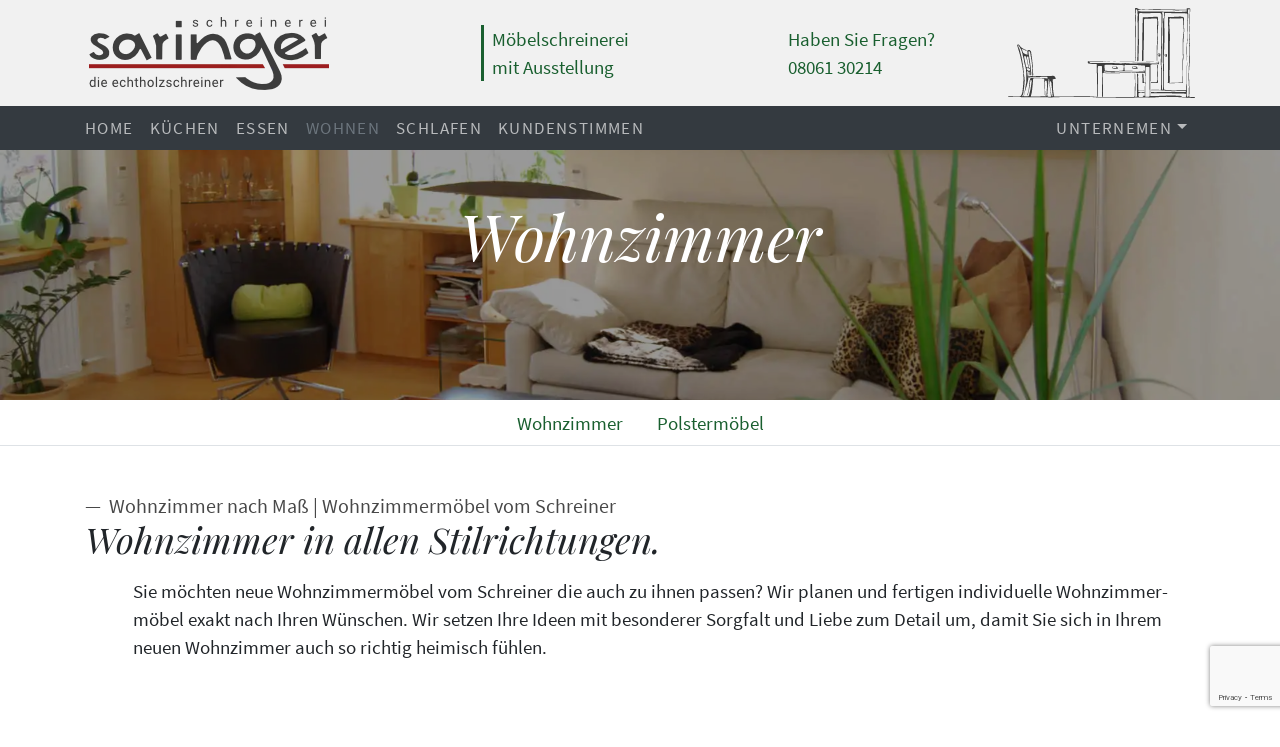

--- FILE ---
content_type: text/html; charset=UTF-8
request_url: https://www.schreinerei-saringer.de/wohnen/
body_size: 17824
content:
<!doctype html>
<html lang="de">

<head>
  <meta charset="UTF-8">
  <meta name="viewport" content="width=device-width, initial-scale=1">

  <style>
    @font-face {
      font-family: Playfair Display;
      font-display: fallback;
      font-style: italic;
      src: url(/wp-content/themes/panda-webdesign/fonts/PlayfairDisplay-Italic.ttf) format("truetype")
    }

    @font-face {
      font-family: Source Sans Pro;
      font-display: fallback;
      src: url(/wp-content/themes/panda-webdesign/fonts/SourceSansPro-Regular.ttf) format("truetype")
    }
  </style>
  <meta name='robots' content='index, follow, max-image-preview:large, max-snippet:-1, max-video-preview:-1' />

	<!-- This site is optimized with the Yoast SEO plugin v26.8 - https://yoast.com/product/yoast-seo-wordpress/ -->
	<title>Wohnzimmer nach Maß | Wohnzimmermöbel vom Schreiner</title>
	<meta name="description" content="Wohnzimmer im Wunschdesign | ✓Wohnzimmermöbel nach Maß | ✓Massivholzmöbel | ✓In allen Stilrichtungen | ✓Qualität vom Fachmann ➤ Jetzt beraten lassen." />
	<link rel="canonical" href="https://www.schreinerei-saringer.de/wohnen/" />
	<meta property="og:locale" content="de_DE" />
	<meta property="og:type" content="article" />
	<meta property="og:title" content="Wohnzimmer nach Maß | Wohnzimmermöbel vom Schreiner" />
	<meta property="og:description" content="Wohnzimmer im Wunschdesign | ✓Wohnzimmermöbel nach Maß | ✓Massivholzmöbel | ✓In allen Stilrichtungen | ✓Qualität vom Fachmann ➤ Jetzt beraten lassen." />
	<meta property="og:url" content="https://www.schreinerei-saringer.de/wohnen/" />
	<meta property="og:site_name" content="Schreinerei Saringer" />
	<meta property="article:modified_time" content="2020-09-09T12:38:40+00:00" />
	<meta name="twitter:card" content="summary_large_image" />
	<script type="application/ld+json" class="yoast-schema-graph">{"@context":"https://schema.org","@graph":[{"@type":"WebPage","@id":"https://www.schreinerei-saringer.de/wohnen/","url":"https://www.schreinerei-saringer.de/wohnen/","name":"Wohnzimmer nach Maß | Wohnzimmermöbel vom Schreiner","isPartOf":{"@id":"https://www.schreinerei-saringer.de/#website"},"datePublished":"2019-02-07T19:31:52+00:00","dateModified":"2020-09-09T12:38:40+00:00","description":"Wohnzimmer im Wunschdesign | ✓Wohnzimmermöbel nach Maß | ✓Massivholzmöbel | ✓In allen Stilrichtungen | ✓Qualität vom Fachmann ➤ Jetzt beraten lassen.","breadcrumb":{"@id":"https://www.schreinerei-saringer.de/wohnen/#breadcrumb"},"inLanguage":"de","potentialAction":[{"@type":"ReadAction","target":["https://www.schreinerei-saringer.de/wohnen/"]}]},{"@type":"BreadcrumbList","@id":"https://www.schreinerei-saringer.de/wohnen/#breadcrumb","itemListElement":[{"@type":"ListItem","position":1,"name":"Startseite","item":"https://www.schreinerei-saringer.de/"},{"@type":"ListItem","position":2,"name":"Wohnzimmer"}]},{"@type":"WebSite","@id":"https://www.schreinerei-saringer.de/#website","url":"https://www.schreinerei-saringer.de/","name":"Schreinerei Saringer","description":"Möbel, Küchen und Einrichtungen vom Schreiner","publisher":{"@id":"https://www.schreinerei-saringer.de/#organization"},"potentialAction":[{"@type":"SearchAction","target":{"@type":"EntryPoint","urlTemplate":"https://www.schreinerei-saringer.de/?s={search_term_string}"},"query-input":{"@type":"PropertyValueSpecification","valueRequired":true,"valueName":"search_term_string"}}],"inLanguage":"de"},{"@type":"Organization","@id":"https://www.schreinerei-saringer.de/#organization","name":"Schreinerei Saringer","url":"https://www.schreinerei-saringer.de/","logo":{"@type":"ImageObject","inLanguage":"de","@id":"https://www.schreinerei-saringer.de/#/schema/logo/image/","url":"https://www.schreinerei-saringer.de/wp-content/uploads/2019/02/schreinerei-saringer.png","contentUrl":"https://www.schreinerei-saringer.de/wp-content/uploads/2019/02/schreinerei-saringer.png","width":240,"height":73,"caption":"Schreinerei Saringer"},"image":{"@id":"https://www.schreinerei-saringer.de/#/schema/logo/image/"}}]}</script>
	<!-- / Yoast SEO plugin. -->


<style id='wp-img-auto-sizes-contain-inline-css' type='text/css'>
img:is([sizes=auto i],[sizes^="auto," i]){contain-intrinsic-size:3000px 1500px}
/*# sourceURL=wp-img-auto-sizes-contain-inline-css */
</style>
<link rel='stylesheet' id='panda-style-css' href='https://www.schreinerei-saringer.de/wp-content/themes/panda-webdesign/assets/css/style.css?ver=1.0.0' type='text/css' media='all' />
<link rel='stylesheet' id='mage-gallerye-css' href='https://www.schreinerei-saringer.de/wp-content/themes/panda-webdesign/assets/css/image-gallery.css?ver=1.0.0' type='text/css' media='all' />
<meta name="ti-site-data" content="[base64]" />  <script type="application/ld+json">
    {
    "@context": "https://schema.org/",
    "@type": "Product",
    "@id": "https://www.schreinerei-saringer.de/wohnen",
    "name": "Schreinerei Saringer",
    "image": "https://www.schreinerei-saringer.de/wp-content/uploads/2019/02/schreinerei-saringer.png",
    "logo": "https://www.schreinerei-saringer.de/wp-content/uploads/2019/02/schreinerei-saringer.png",
    "description": "Wohnzimmer im Wunschdesign | ✓Wohnzimmermöbel nach Maß | ✓Massivholzmöbel | ✓In allen Stilrichtungen | ✓Qualität vom Fachmann ➤ Jetzt beraten lassen.",
    "brand": "Schreinerei Saringer",
    "aggregateRating": {
        "@type": "AggregateRating",
        "ratingValue": "5",
        "bestRating": "5",
        "ratingCount": "27"
    }
    }
</script>
<style type="text/css">.recentcomments a{display:inline !important;padding:0 !important;margin:0 !important;}</style><link rel="icon" href="https://www.schreinerei-saringer.de/wp-content/uploads/2019/02/schreinerei-saringer-150x73.png" sizes="32x32" />
<link rel="icon" href="https://www.schreinerei-saringer.de/wp-content/uploads/2019/02/schreinerei-saringer.png" sizes="192x192" />
<link rel="apple-touch-icon" href="https://www.schreinerei-saringer.de/wp-content/uploads/2019/02/schreinerei-saringer.png" />
<meta name="msapplication-TileImage" content="https://www.schreinerei-saringer.de/wp-content/uploads/2019/02/schreinerei-saringer.png" />
  </head>

<body class="wp-singular page-template page-template-page-templates page-template-defaultpage page-template-page-templatesdefaultpage-php page page-id-22 page-parent wp-custom-logo wp-theme-panda-webdesign">
  <div id="page" class="site">
    <div class="pre-header js-pre-header pre-header--is-hidden border-top border-bottom bg-gray">
      <div class="container position-relative">
        <div class="text-component text-sm py-1">
          <p class="mb-0">Trotz COVID-19 sind wir weiterhin für Sie da. <a href="#" class="text-info btn-link" id="myModalTrigger" type="button" data-toggle="modal" data-target="#infoModal">Mehr dazu!</a></p>
        </div>

        <button class="reset pre-header__close-btn js-pre-header__close-btn">
          <svg class="icon" viewBox="0 0 16 16">
            <title>Close header banner</title>
            <g stroke-width="1" stroke="currentColor" fill="none" stroke-linecap="round" stroke-linejoin="round" stroke-miterlimit="10">
              <line x1="13.5" y1="2.5" x2="2.5" y2="13.5"></line>
              <line x1="2.5" y1="2.5" x2="13.5" y2="13.5"></line>
            </g>
          </svg>
        </button>
      </div>
    </div>
    <header id="wrapper-navbar" itemscope itemtype="http://schema.org/WebSite">
      <a class="skip-link sr-only sr-only-focusable" href="#content">Skip to content</a>
      <div class="container py-2">
        <div class="inner px-1 d-flex justify-content-between align-items-center text-primary">
          <!-- Your site title as branding in the menu -->
          <a href="https://www.schreinerei-saringer.de/" class="custom-logo-link" rel="home"><img width="240" height="73" src="https://www.schreinerei-saringer.de/wp-content/uploads/2019/02/schreinerei-saringer.png" class="custom-logo" alt="Schreinerei Saringer" decoding="async" /></a>          <!-- end custom logo -->
          <div class="border-left d-none d-lg-block">
            <span class="d-block break-word"><a title="Schreinerei Rosenheim" href="/moebelschreinerei/">Möbelschreinerei</a></span>
            <span class="d-block break-word"><a title="Schreinrei Ausstellung" href="/moebelschreinerei/moebelausstellung/">mit Ausstellung</a></span>
          </div>
          <a class="d-none d-md-block" href="tel:+49806130214"><span class="d-flex"><span class="pr-2" style="font-size: 2rem;"><i class="fas fa-phone"></i></span><span><span class="d-block break-word">Haben Sie Fragen?</span><span class="d-block break-word">08061 30214</span></span></span></a>
          <button class="d-block d-lg-none navbar-toggler" type="button" data-toggle="collapse" data-target="#navbarNavDropdown" aria-controls="navbarNavDropdown" aria-expanded="false" aria-label="Toggle navigation"><span style="color: black; font-size: 1.75em;"><i class="fa fa-bars"></i></span><span style="font-size: .6em;" class="d-block">MENÜ</span></button>
        </div><!-- .inner -->
      </div><!-- .container -->
      <nav class="navbar navbar-expand-lg bg-dark navbar-dark">
        <div class="container">

          <!-- The WordPress Menu goes here -->
          <div id="navbarNavDropdown" class="collapse navbar-collapse"><ul id="main-menu" class="navbar-nav"><li itemscope="itemscope" itemtype="https://www.schema.org/SiteNavigationElement" class="menu-item menu-item-type-post_type menu-item-object-page menu-item-home menu-item-31 nav-item"><a title="Home" href="https://www.schreinerei-saringer.de/" class="nav-link">Home</a></li>
<li itemscope="itemscope" itemtype="https://www.schema.org/SiteNavigationElement" class="menu-item menu-item-type-post_type menu-item-object-page menu-item-33 nav-item"><a title="Küchen" href="https://www.schreinerei-saringer.de/kuechen/" class="nav-link">Küchen</a></li>
<li itemscope="itemscope" itemtype="https://www.schema.org/SiteNavigationElement" class="menu-item menu-item-type-post_type menu-item-object-page menu-item-30 nav-item"><a title="Essen" href="https://www.schreinerei-saringer.de/esszimmer/" class="nav-link">Essen</a></li>
<li itemscope="itemscope" itemtype="https://www.schema.org/SiteNavigationElement" class="menu-item menu-item-type-post_type menu-item-object-page current-menu-item page_item page-item-22 current_page_item active menu-item-35 nav-item"><a title="Wohnen" href="https://www.schreinerei-saringer.de/wohnen/" class="nav-link">Wohnen</a></li>
<li itemscope="itemscope" itemtype="https://www.schema.org/SiteNavigationElement" class="menu-item menu-item-type-post_type menu-item-object-page menu-item-34 nav-item"><a title="Schlafen" href="https://www.schreinerei-saringer.de/schlafen/" class="nav-link">Schlafen</a></li>
<li itemscope="itemscope" itemtype="https://www.schema.org/SiteNavigationElement" class="menu-item menu-item-type-post_type menu-item-object-page menu-item-1545 nav-item"><a title="Kundenstimmen" href="https://www.schreinerei-saringer.de/kundenstimmen/" class="nav-link">Kundenstimmen</a></li>
<li itemscope="itemscope" itemtype="https://www.schema.org/SiteNavigationElement" class="menu-item menu-item-type-custom menu-item-object-custom menu-item-has-children dropdown menu-item-838 nav-item"><a title="Unternemen" href="#" data-toggle="dropdown" aria-haspopup="true" aria-expanded="false" class="dropdown-toggle nav-link" id="menu-item-dropdown-838">Unternemen</a>
<ul class="dropdown-menu" aria-labelledby="menu-item-dropdown-838" role="menu">
	<li itemscope="itemscope" itemtype="https://www.schema.org/SiteNavigationElement" class="menu-item menu-item-type-post_type menu-item-object-page menu-item-843 nav-item"><a title="Möbelschreinerei bei Rosenheim" href="https://www.schreinerei-saringer.de/moebelschreinerei/" class="dropdown-item">Möbelschreinerei bei Rosenheim</a></li>
	<li itemscope="itemscope" itemtype="https://www.schema.org/SiteNavigationElement" class="menu-item menu-item-type-post_type menu-item-object-page menu-item-835 nav-item"><a title="Über uns" href="https://www.schreinerei-saringer.de/moebelschreinerei/ueber-uns/" class="dropdown-item">Über uns</a></li>
	<li itemscope="itemscope" itemtype="https://www.schema.org/SiteNavigationElement" class="menu-item menu-item-type-post_type menu-item-object-page menu-item-836 nav-item"><a title="Kontakt &#038; Anfahrt" href="https://www.schreinerei-saringer.de/moebelschreinerei/kontakt/" class="dropdown-item">Kontakt &#038; Anfahrt</a></li>
	<li itemscope="itemscope" itemtype="https://www.schema.org/SiteNavigationElement" class="menu-item menu-item-type-post_type menu-item-object-page menu-item-844 nav-item"><a title="Möbelausstellung" href="https://www.schreinerei-saringer.de/moebelschreinerei/moebelausstellung/" class="dropdown-item">Möbelausstellung</a></li>
	<li itemscope="itemscope" itemtype="https://www.schema.org/SiteNavigationElement" class="menu-item menu-item-type-custom menu-item-object-custom menu-item-1462 nav-item"><a title="Ausstellungsware" href="/abverkauf/" class="dropdown-item">Ausstellungsware</a></li>
</ul>
</li>
</ul></div>        </div><!-- .container -->
      </nav><!-- .site-navigation -->

    </header><!-- #wrapper-navbar end -->

    <div class="wrapper" id="wrapper-page-hero" style="background-image: linear-gradient(rgba(0,0,0,.4), rgba(0, 0, 0, .4)), url(https://www.schreinerei-saringer.de/wp-content/uploads/wohzimmer-vom-schreiner.jpg)">
<div class="d-flex h-100 row justify-content-center align-self-center">
<span class="d-block display m-0 pt-5">Wohnzimmer</span></div>
</div><ul class="nav nav-tabs justify-content-center"><li><a class="nav-item nav-link" href="https://www.schreinerei-saringer.de/wohnen/" aria-current="page">Wohnzimmer</a></li>
<li><a class="nav-item nav-link" href="https://www.schreinerei-saringer.de/wohnen/polstermoebel/">Polstermöbel</a></li>
</ul>    <div id="content" class="site-content">




				<main class="site-main" id="main" role="main">

                                        
						
<article class="post-22 page type-page status-publish hentry" id="post-22">









































<div id="wrap-1" class="container-fluid py-5 default"  data-element="header"><div class="container"><header class="header"><h1 class="pretitle">Wohnzimmer nach Maß | Wohnzimmermöbel vom Schreiner</h1><p class="h1">Wohnzimmer in allen Stilrichtungen.</p><div class="ml-lg-5 mt-lg-1"><p>Sie möchten neue Wohnzimmermöbel vom Schreiner die auch zu ihnen passen? Wir planen und fertigen individuelle Wohn­zimmer­möbel exakt nach Ihren Wünschen. Wir setzen Ihre Ideen mit besonderer Sorgfalt und Liebe zum Detail um, damit Sie sich in Ihrem neuen Wohnzimmer auch so richtig heimisch fühlen.</p></div></header></div></div><div id="wrap-2" class="container-fluid py-5 default"  data-element="slider_bild"><div class="wide-container"><div class="d-flex flex-column align-items-lg-center flex-lg-row"><div class="col-lg-6 p-0 pb-3 pb-lg-0 pr-lg-4"><div id="myCarousel" class="carousel slide" data-ride="carousel" data-interval="5000" data-touch="true" data-pause="hover">                <ol class="carousel-indicators"><li data-target="#myCarousel" data-slide-to="0">"></li><li data-target="#myCarousel" data-slide-to="1">"></li><li data-target="#myCarousel" data-slide-to="2">"></li></ol><div class="carousel-inner"><div class="carousel-item">                <img class="img-fluid" src="https://www.schreinerei-saringer.de/wp-content/uploads/moebel-fuers-wohnzimmer-vom-schreiner.jpg" alt="" width="1100" height="500">              </div><div class="carousel-item">                <img class="img-fluid" src="https://www.schreinerei-saringer.de/wp-content/uploads/wohnzimmermoebel-vom-tischler.jpg" alt="" width="1100" height="500">              </div><div class="carousel-item">                <img class="img-fluid" src="https://www.schreinerei-saringer.de/wp-content/uploads/wohnzimmermoebel-nach-mass.jpg" alt="" width="1100" height="500">              </div></div>          <a class="carousel-control-prev" href="#myCarousel" role="button" data-slide="prev">            <svg xmlns="http://www.w3.org/2000/svg" height="50" viewBox="0 0 24 24" width="50">              <path d="M0 0h24v24H0z" fill="none" />              <path fill="white" d="M15.41 7.41L14 6l-6 6 6 6 1.41-1.41L10.83 12z" />            </svg>            <span class="sr-only">Prev</span>          </a>          <a class="carousel-control-next" href="#myCarousel" role="button" data-slide="next">            <svg xmlns="http://www.w3.org/2000/svg" height="50" viewBox="0 0 24 24" width="50">              <path d="M0 0h24v24H0z" fill="none" />              <path fill="white" d="M10 6L8.59 7.41 13.17 12l-4.58 4.59L10 18l6-6z" />            </svg>            <span class="sr-only">Next</span>          </a>        </div></div><div class="col-lg-6 p-0 d-flex flex-column text-box"><h2 class="pretitle">Wohnzimmereinrichtungen &#8211; Möbel und Schränke zum Wohnen</h2><p class="h1">Individuelle Möbel für Ihr Wohnzimmer vom Schreiner.</p><p>Individuelle Wohnzimmermöbel aus Massivholz,</p><span class="helper checkbox"></span><ul class="list"><li>Individuelle Naturholzmöbel zum Wohnen</li><li>Planung und Ausführung nach Ihren Wünschen</li><li>Traditionelle Handwerkskunst und moderne Fertigung</li><li>Langlebige Qualität mit natürlicher Oberflächenbehandlung</li><li>Termingerechte Ausführung</li></ul></div></div></div></div><div id="wrap-3" class="container-fluid py-5 default"  data-element="header-text_bild"><div class="container"><header class="header"><h2 class="pretitle">Wohnzimmermöbel vom Schreiner</h2><p class="h1">Wohlfühlmöbel für Ihr Zuhause.</p><div class="ml-lg-5 mt-lg-1"><p>Mit Wohnzimmermöbeln nach Maß aus der Schreinerei Saringer entscheiden sie sich für Gemütlichkeit und Lebensqualität.</p></div></header><div class="d-flex flex-column align-items-lg-center flex-lg-row-reverse "><div class="col-lg-6 p-0 pb-3 pb-lg-0 pl-lg-4">                <picture>                <source media="(min-width: 992px)" loading="lazy" srcset="https://www.schreinerei-saringer.de/wp-content/uploads/individuelle-wohnzimmermoebel-vom-schreiner.jpg">                <source media="(min-width: 768px)" loading="lazy" srcset="https://www.schreinerei-saringer.de/wp-content/uploads/individuelle-wohnzimmermoebel-vom-schreiner.jpg">                <img class="img-fluid" loading="lazy" src="https://www.schreinerei-saringer.de/wp-content/uploads/individuelle-wohnzimmermoebel-vom-schreiner-508x305.jpg" alt="Individuell angefertigtes Sideboard für Wohnzimmer">                </picture>                </div><div class="col-lg-6 p-0 d-flex flex-column text-box"><p>Wir planen nach Ihren Wünschen und Ideen genau die Möbel für Ihr Wohnzimmer, die Sie sich schon immer erträumt haben.</p><p>Eine sorgfältige Ausführung unsere Naturholzmöbel mit anschließender fachgerechten Endmontage bei Ihnen Zuhause sind für uns selbstverständlich.</p></div></div></div></div><div id="wrap-4" class="container-fluid py-5 py-5 bg-gray-light"  data-element="header-rezensionen"><div class="container"><header class="header"><h3>Echte Kundenstimmen – Schreinerei Saringer</h3><div class="ml-lg-5 mt-lg-1"><p>Wie zufrieden unsere Kunden sind, zeigen die vielen positiven Bewertungen, die uns regelmäßig erreichen.</p></div></header><div class="row"><div class="col-sm-6"><div class="p-4 border box-shadow rounded h-100 bg-white d-flex flex-column"> <svg class="mb-2" xmlns="http://www.w3.org/2000/svg" fill="#195F2F" width="40"; height="40" viewBox="0 0 975.036 975.036"><path d="M925.036 57.197h-304c-27.6 0-50 22.4-50 50v304c0 27.601 22.4 50 50 50h145.5c-1.9 79.601-20.4 143.3-55.4 191.2-27.6 37.8-69.399 69.1-125.3 93.8-25.7 11.3-36.8 41.7-24.8 67.101l36 76c11.6 24.399 40.3 35.1 65.1 24.399 66.2-28.6 122.101-64.8 167.7-108.8 55.601-53.7 93.7-114.3 114.3-181.9 20.601-67.6 30.9-159.8 30.9-276.8v-239c0-27.599-22.401-50-50-50zM106.036 913.497c65.4-28.5 121-64.699 166.9-108.6 56.1-53.7 94.4-114.1 115-181.2 20.6-67.1 30.899-159.6 30.899-277.5v-239c0-27.6-22.399-50-50-50h-304c-27.6 0-50 22.4-50 50v304c0 27.601 22.4 50 50 50h145.5c-1.9 79.601-20.4 143.3-55.4 191.2-27.6 37.8-69.4 69.1-125.3 93.8-25.7 11.3-36.8 41.7-24.8 67.101l35.9 75.8c11.601 24.399 40.501 35.2 65.301 24.399z"></path></svg><p class="mb-0 review-text mb-4"><em>Von der Beratung, bis zum Angebot und der Lieferung war alles tadellos, sogar schneller als vereinbart. Top Qualität, top Verarbeitung und Optik!</em></p><div class="d-flex align-items-center justify-content-between mt-auto"><span class="d-block text-muted">Matthias Riedl</span><span class="d-block review-stars"><ul><li style="color: #e4b248"><svg width="24" height="24" viewBox="0 0 24 24"><polygon points="12 1.489 15.09 7.751 22 8.755 17 13.629 18.18 20.511 12 17.261 5.82 20.511 7 13.629 2 8.755 8.91 7.751 12 1.489" fill="currentColor"/></li><li style="color: #e4b248"><svg width="24" height="24" viewBox="0 0 24 24"><polygon points="12 1.489 15.09 7.751 22 8.755 17 13.629 18.18 20.511 12 17.261 5.82 20.511 7 13.629 2 8.755 8.91 7.751 12 1.489" fill="currentColor"/></li><li style="color: #e4b248"><svg width="24" height="24" viewBox="0 0 24 24"><polygon points="12 1.489 15.09 7.751 22 8.755 17 13.629 18.18 20.511 12 17.261 5.82 20.511 7 13.629 2 8.755 8.91 7.751 12 1.489" fill="currentColor"/></li><li style="color: #e4b248"><svg width="24" height="24" viewBox="0 0 24 24"><polygon points="12 1.489 15.09 7.751 22 8.755 17 13.629 18.18 20.511 12 17.261 5.82 20.511 7 13.629 2 8.755 8.91 7.751 12 1.489" fill="currentColor"/></li><li style="color: #e4b248"><svg width="24" height="24" viewBox="0 0 24 24"><polygon points="12 1.489 15.09 7.751 22 8.755 17 13.629 18.18 20.511 12 17.261 5.82 20.511 7 13.629 2 8.755 8.91 7.751 12 1.489" fill="currentColor"/></li></ul></span></div></div></div><div class="col-sm-6"><div class="p-4 border box-shadow rounded h-100 bg-white d-flex flex-column"> <svg class="mb-2" xmlns="http://www.w3.org/2000/svg" fill="#195F2F" width="40"; height="40" viewBox="0 0 975.036 975.036"><path d="M925.036 57.197h-304c-27.6 0-50 22.4-50 50v304c0 27.601 22.4 50 50 50h145.5c-1.9 79.601-20.4 143.3-55.4 191.2-27.6 37.8-69.399 69.1-125.3 93.8-25.7 11.3-36.8 41.7-24.8 67.101l36 76c11.6 24.399 40.3 35.1 65.1 24.399 66.2-28.6 122.101-64.8 167.7-108.8 55.601-53.7 93.7-114.3 114.3-181.9 20.601-67.6 30.9-159.8 30.9-276.8v-239c0-27.599-22.401-50-50-50zM106.036 913.497c65.4-28.5 121-64.699 166.9-108.6 56.1-53.7 94.4-114.1 115-181.2 20.6-67.1 30.899-159.6 30.899-277.5v-239c0-27.6-22.399-50-50-50h-304c-27.6 0-50 22.4-50 50v304c0 27.601 22.4 50 50 50h145.5c-1.9 79.601-20.4 143.3-55.4 191.2-27.6 37.8-69.4 69.1-125.3 93.8-25.7 11.3-36.8 41.7-24.8 67.101l35.9 75.8c11.601 24.399 40.501 35.2 65.301 24.399z"></path></svg><p class="mb-0 review-text mb-4"><em>Vom Design und Auswahl der Holzarten bis in die letzten Details habe ich eine umfangreiche und äußerst kompetente Beratung bekommen. Die Möbel wurden wunderschön und  makellos verarbeitet. ... Uneingeschränkt empfehlenswert! </em></p><div class="d-flex align-items-center justify-content-between mt-auto"><span class="d-block text-muted">Catherine Grist</span><span class="d-block review-stars"><ul><li style="color: #e4b248"><svg width="24" height="24" viewBox="0 0 24 24"><polygon points="12 1.489 15.09 7.751 22 8.755 17 13.629 18.18 20.511 12 17.261 5.82 20.511 7 13.629 2 8.755 8.91 7.751 12 1.489" fill="currentColor"/></li><li style="color: #e4b248"><svg width="24" height="24" viewBox="0 0 24 24"><polygon points="12 1.489 15.09 7.751 22 8.755 17 13.629 18.18 20.511 12 17.261 5.82 20.511 7 13.629 2 8.755 8.91 7.751 12 1.489" fill="currentColor"/></li><li style="color: #e4b248"><svg width="24" height="24" viewBox="0 0 24 24"><polygon points="12 1.489 15.09 7.751 22 8.755 17 13.629 18.18 20.511 12 17.261 5.82 20.511 7 13.629 2 8.755 8.91 7.751 12 1.489" fill="currentColor"/></li><li style="color: #e4b248"><svg width="24" height="24" viewBox="0 0 24 24"><polygon points="12 1.489 15.09 7.751 22 8.755 17 13.629 18.18 20.511 12 17.261 5.82 20.511 7 13.629 2 8.755 8.91 7.751 12 1.489" fill="currentColor"/></li><li style="color: #e4b248"><svg width="24" height="24" viewBox="0 0 24 24"><polygon points="12 1.489 15.09 7.751 22 8.755 17 13.629 18.18 20.511 12 17.261 5.82 20.511 7 13.629 2 8.755 8.91 7.751 12 1.489" fill="currentColor"/></li></ul></span></div></div></div><div class="mt-3 col-12 text-right text-small"><a href="/kundenstimmen/"><small class="text-muted">Mehr Kundenstimmen</small></a></div></div></div></div><div id="wrap-5" class="container-fluid py-5 default"  data-element="header-text_bild"><div class="container"><header class="header"><h2 class="pretitle">Wohnzimmerschränke aus Massivholz</h2><p class="h1">Unsere Schränke zum Wohnen sind wahre Stauraumwunder.</p><div class="ml-lg-5 mt-lg-1"><p>Wir fertigen Wohnzimmerschränke aus Massivholz mit natürlichen Oberflächen.</p></div></header><div class="d-flex flex-column align-items-lg-center flex-lg-row "><div class="col-lg-6 p-0 pb-3 pb-lg-0 pr-lg-4">                <picture>                <source media="(min-width: 992px)" loading="lazy" srcset="https://www.schreinerei-saringer.de/wp-content/uploads/wohnzimmerschraenke-aus-massivholz.jpg">                <source media="(min-width: 768px)" loading="lazy" srcset="https://www.schreinerei-saringer.de/wp-content/uploads/wohnzimmerschraenke-aus-massivholz.jpg">                <img class="img-fluid" loading="lazy" src="https://www.schreinerei-saringer.de/wp-content/uploads/wohnzimmerschraenke-aus-massivholz-508x306.jpg" alt="Wohnwand aus Ahorn vom Schreiner">                </picture>                </div><div class="col-lg-6 p-0 d-flex flex-column text-box"><p>Zu einem schön eingerichteten Wohnzimmer gehört ein Wohnzimmerschrank. Die klassische Schrankwand fürs Wohnzimmer ist ein Stauraumwunder, benötigt aber auch viel Platz.</p><p>Durch geschickte Materialkombination von Holz, Glas und / oder farbigen Elementen und unterschiedlichen Höhen und Tiefen, lassen sich auch große Wohnzimmerschränke luftig und ansprechend gestalten.</p></div></div></div></div><div id="wrap-6" class="container-fluid py-5 default"  data-element="teaser"><div class="full"><div class="jumbotron jumbotron-fluid teaser position-relative">  <div class="container position-relative">    <h3 class="display-4">Naturholzmöbel für Ihr Wohnzimmer vom Schreiner</h3>    <p class="lead">Wir fertigen Wohnzimmermöbel in allen Stilrichtungen. So entstehen in unserer Möbelschreinerei nach Ihren Wünschen echte Möbel-Unikate. So individuell wie Selbst. Lassen Sie sich beraten und profitieren Sie von unserer über 30 jährigen Erfahrung im Möbelbau.</p>    <a class="btn btn-primary btn-lg mt-4 mb-4" href="https://www.schreinerei-saringer.de/moebelschreinerei/kontakt/">Jetzt kostenlose Beratung vereinbaren</a>  </div>  <div class="overlay"></div>  <div class="parallax" style="background-image: url(https://www.schreinerei-saringer.de/wp-content/uploads/schreinerei-mood.jpg)"></div></div></div></div><div id="wrap-7" class="container-fluid py-5 default"  data-element="header-text_bild"><div class="container"><header class="header"><h3 class="pretitle">Sideboards und Vitrinen</h3><p class="h1">Moderne Wohnzimmereinrichtung.</p><div class="ml-lg-5 mt-lg-1"><p>Sie mögen es moderner? Dann empfiehlt sich eine Wohnzimmer­einrichtung aus einer Kombination von Sideboards und Vitrinen.</p></div></header><div class="d-flex flex-column align-items-lg-center flex-lg-row-reverse "><div class="col-lg-6 p-0 pb-3 pb-lg-0 pl-lg-4">                <picture>                <source media="(min-width: 992px)" loading="lazy" srcset="https://www.schreinerei-saringer.de/wp-content/uploads/mobel-zum-wohnen.jpg">                <source media="(min-width: 768px)" loading="lazy" srcset="https://www.schreinerei-saringer.de/wp-content/uploads/mobel-zum-wohnen.jpg">                <img class="img-fluid" loading="lazy" src="https://www.schreinerei-saringer.de/wp-content/uploads/mobel-zum-wohnen-508x305.jpg" alt="Individuell eingerichtetes Wohnzimmer mit Sideboard und Vitrine aus Naturholz und gemütlichem Ecksofa">                </picture>                </div><div class="col-lg-6 p-0 d-flex flex-column text-box"><p>Kleinere Sideboards und Vitrinen fürs Wohnzimmer haben in den letzten Jahren stark an Beliebtheit gewonnen und lassen sich frei um ein gemütliches Sofa oder einem Esstisch positionieren.</p><p>Sprechen Sie Sie uns an. Gerne planen und fertigen wir Ihre Möbel für Ihr neues Wohnzimmer. Ob klassisch oder modern, wir richten uns nach Ihren Wünschen.</p></div></div></div></div><div id="wrap-8" class="container-fluid py-5 py-5 bg-gray-light"  data-element="header-slider_bild"><div class="wide-container"><header class="header"><h2 class="pretitle">Handgefertigte Polstermöbel im Landhausstil</h2><p class="h1">Polstermöbel nach den Regeln der Handwerkskunst.</p><div class="ml-lg-5 mt-lg-1"><p>Handgefertigte Polstermöbel exklusiv für Sie hergestellt in der Schreinerei Saringer.</p></div></header><div class="d-flex flex-column align-items-lg-center flex-lg-row"><div class="col-lg-6 p-0 pb-3 pb-lg-0 pr-lg-4"><div id="myCarousel" class="carousel slide" data-ride="carousel" data-interval="5000" data-touch="true" data-pause="hover">                <ol class="carousel-indicators"><li data-target="#myCarousel" data-slide-to="0">"></li><li data-target="#myCarousel" data-slide-to="1">"></li></ol><div class="carousel-inner"><div class="carousel-item">                <img class="img-fluid" src="https://www.schreinerei-saringer.de/wp-content/uploads/polstermoebel-auf-mass.jpg" alt="" width="1100" height="500">              </div><div class="carousel-item">                <img class="img-fluid" src="https://www.schreinerei-saringer.de/wp-content/uploads/polstermoebel-vom-schreiner.jpg" alt="" width="1100" height="500">              </div></div>          <a class="carousel-control-prev" href="#myCarousel" role="button" data-slide="prev">            <svg xmlns="http://www.w3.org/2000/svg" height="50" viewBox="0 0 24 24" width="50">              <path d="M0 0h24v24H0z" fill="none" />              <path fill="white" d="M15.41 7.41L14 6l-6 6 6 6 1.41-1.41L10.83 12z" />            </svg>            <span class="sr-only">Prev</span>          </a>          <a class="carousel-control-next" href="#myCarousel" role="button" data-slide="next">            <svg xmlns="http://www.w3.org/2000/svg" height="50" viewBox="0 0 24 24" width="50">              <path d="M0 0h24v24H0z" fill="none" />              <path fill="white" d="M10 6L8.59 7.41 13.17 12l-4.58 4.59L10 18l6-6z" />            </svg>            <span class="sr-only">Next</span>          </a>        </div></div><div class="col-lg-6 p-0 d-flex flex-column text-box"><p>In Zusammenarbeit mit unserem Partner, <a href="https://raumausstatter-winkler.de/"target="_blank">Raumausstatter Winkler</a>, entstehen in unserer Schreinerei Polstermöbel nach Ihren Wünschen.</p><p>Ganz gleich, ob Sie Ihr neues Polstermöbel traditionell, modern oder ausgefallen wünschen, wir fertigen Polstermöbel wie Sofas und Sessel in Schreinerqualität.</p><p>Das Design bestimmt Ihr Stilempfinden, die Qualität folgt den Regeln der Handwerkskunst. So entstehen in unserer Werkstatt Polstermöbel für&#8217;s Leben.</p></div></div></div></div><div id="wrap-9" class="container-fluid py-5 py-5 bg-gray-light"  data-element="text_bild"><div class="container"><div class="d-flex flex-column align-items-lg-center flex-lg-row-reverse "><div class="col-lg-6 p-0 pb-3 pb-lg-0 pl-lg-4">                <picture>                <source media="(min-width: 992px)" loading="lazy" srcset="https://www.schreinerei-saringer.de/wp-content/uploads/hochwertige-polstermoebel.jpg">                <source media="(min-width: 768px)" loading="lazy" srcset="https://www.schreinerei-saringer.de/wp-content/uploads/hochwertige-polstermoebel.jpg">                <img class="img-fluid" loading="lazy" src="https://www.schreinerei-saringer.de/wp-content/uploads/hochwertige-polstermoebel-508x305.jpg" alt="Schlafsofa Good Life von Signet">                </picture>                </div><div class="col-lg-6 p-0 d-flex flex-column text-box"><h2 class="pretitle">Hochwertige Polstermöbel aus Oberfranken</h2><p class="h1">Schlafsofa &quot;Good Life&quot;.</p><p>Neben unseren handgefertigten Polstermöbeln können Sie bei uns auch Sofas und Sessel von der Polster­möbel­manufaktur Signet bestellen.</p><p>Die Sofas und Sessel der Polstermanufaktur Signet werden ausschließlich in Deutschland entwickelt und produziert.</p></div></div></div></div><div id="wrap-10" class="container-fluid py-5 default"  data-element="header-50%50%"><div class="container"><header class="header"><h2 class="pretitle">Wohnzimmermöbel vom Schreiner</h2><p class="h1">Wohnen Sie doch wie es Ihnen gefällt.</p><div class="ml-lg-5 mt-lg-1"><p>Wenn Sie sich für unsere Wohn­zimmer­möbel aus Natur­holz entscheiden, wählen Sie Hand­werks­kunst und Lebensqualität ohne Kompromisse.</p></div></header><div class="row"><div class="col-xs-12 col-md-6"><p><strong>Wir setzen Ihre Ideen und Wünsche mit Sachverstand und großer Leidenschaft für den Naturwerkstoff Holz um.</strong></p><p>Mit Wohnzimmermöbel aus der Schreinerei Saringer holen Sie sich mehr Lebens­qualität in die eigenen vier Wände:</p><p>Wir fertigen unsere Möbel aus 100% Naturholz und verzichten gänzlich auf die Verwendung von Spanplatten.</p><p>Als Oberflächenschutz verwenden wir ausschließlich natürliche Öle und Wachse. Dadurch behalten unsere Möbel die positiven Eigenschaften von Echtholz und belasten unsere Möbel und Ihre neue Wohn­zimmer­einrichtung nicht mit unnötigen Schadstoffen.</p></div><div class="col-xs-12 col-md-6"><p><strong>Sie haben noch Fragen an uns oder wünschen sich ein unverbindliches Angebot?</strong></p><p>Dann rufen Sie uns einfach an <a href="tel:+49806130214"><i class="fas fa-phone"></i>  08061 30214</a>. Wir rufen Sie auch gerne zurück. Nutzen Sie hierfür unser <a href="#contact">Kontaktformular</a>. Wir sind auf Sie und Ihr neues Wohnprojekt gespannt und antworten Ihnen gerne.</p><p><strong>Sie möchten sich erst überzeugen, ob wir auch halten was wir versprechen?</strong></p><p>Dann besuchen Sie uns. Gerne zeigen wir Ihnen unseren Betrieb und unsere <a title="Möbelausstellung" class="link" href="https://www.schreinerei-saringer.de/moebelschreinerei/moebelausstellung/">Möbelausstellung</a> direkt neben der Möbelschreinerei.</p></div></div></div></div><div id="wrap-11" class="container-fluid py-5 default"  data-element="header-text_bild"><div id="open"class="container"><header class="header"><h4 class="pretitle">Möbelausstellung</h4><p class="h1">Besuchen Sie uns.</p><div class="ml-lg-5 mt-lg-1"><p>Entdecken Sie in unserer Möbelausstellung bei Rosenheim die Einzigartigkeit des individuelle Möbelbaus. Gerne zeigen wir Ihnen in unserer kleine aber feinen Ausstellung unsere Arbeiten.</p></div></header><div class="d-flex flex-column align-items-lg-top flex-lg-row "><div class="col-lg-6 p-0 pb-3 pb-lg-0 pr-lg-4">                <picture>                <source media="(min-width: 992px)" loading="lazy" srcset="https://www.schreinerei-saringer.de/wp-content/uploads/naturzhlozmoebel-wohzimmer-ausstellung.jpg">                <source media="(min-width: 768px)" loading="lazy" srcset="https://www.schreinerei-saringer.de/wp-content/uploads/naturzhlozmoebel-wohzimmer-ausstellung.jpg">                <img class="img-fluid" loading="lazy" src="https://www.schreinerei-saringer.de/wp-content/uploads/naturzhlozmoebel-wohzimmer-ausstellung-508x305.jpg" alt="Unsere Ausstellung | Naturholzmöbel zum Wohnen">                </picture>                </div><div class="col-lg-6 p-0 d-flex flex-column text-box"><div class="alert alert-light"><h4>Entdecken Sie inspirierende Möbelwelten in unserer Ausstellung!</h4><p>Wir bitten um Ihr Verständnis, dass ein Besuch unserer Ausstellung erst nach Anmeldung möglich ist. Bitte melden Sie sich per Telefon oder E-Mail an. Wir freuen uns auf Sie.</p><p><a href="tel:+49806130214"><svg class="mr-2" xmlns="http://www.w3.org/2000/svg" height="24" viewBox="0 0 24 24" width="24"><path d="M0 0h24v24H0z" fill="none" /><path fill="currentColor" d="M20.01 15.38c-1.23 0-2.42-.2-3.53-.56-.35-.12-.74-.03-1.01.24l-1.57 1.97c-2.83-1.35-5.48-3.9-6.89-6.83l1.95-1.66c.27-.28.35-.67.24-1.02-.37-1.11-.56-2.3-.56-3.53 0-.54-.45-.99-.99-.99H4.19C3.65 3 3 3.24 3 3.99 3 13.28 10.73 21 20.01 21c.71 0 .99-.63.99-1.18v-3.45c0-.54-.45-.99-.99-.99z" /></svg> 08061 30214</a></p><p><a href="mailto:info@schreinerei-saringer.de"><svg class="mr-2" xmlns="http://www.w3.org/2000/svg" height="24" viewBox="0 0 24 24" width="24"><path d="M0 0h24v24H0z" fill="none" /><path fill="currentColor" d="M20 4H4c-1.1 0-1.99.9-1.99 2L2 18c0 1.1.9 2 2 2h16c1.1 0 2-.9 2-2V6c0-1.1-.9-2-2-2zm0 4l-8 5-8-5V6l8 5 8-5v2z" /></svg> Nachricht senden</a></p></div><p><span class="d-block d-flex"><a class="btn btn-primary btn-ca" href="https://www.schreinerei-saringer.de/moebelschreinerei/moebelausstellung/"><span class="position-relative">Ausstellung <span style="padding-left: .25em; font-size: .75em;"><i class="fas fa-chevron-right"></i></span></span></a></span></p></div></div></div></div>
</article><!-- #post-## -->

						
					
				</main><!-- #main -->

	

<div id="contact" class="container-fluid py-5 py-5 bg-gray-light contact-wrapper" data-element="contact-section">
  <div class="container">
    <div class="d-flex flex-column flex-lg-row ">
      <div class="col-lg-6 p-0 pb-3 pb-lg-0">
        <h4 class="h2 mb-3">Ihr Ansprechpartner</h4>
        <p class="lead mb-4">
          Wir freuen uns von Ihnen zu hören. Rufen Sie uns einfach an oder
          schreiben Sie uns eine E-Mail.
        </p>
        <div class="media d-block text-center text-sm-left d-sm-flex mb-4">
          <img style="width: 165px" class="mr-4 rounded-circle mb-2" src="https://www.schreinerei-saringer.de/wp-content/uploads/2019/03/saringer-jan.jpg" alt="Schreinermeister Jan Saringer" />
          <div class="media-body">
            <h5 class="h6 mt-0 h3 mb-0">Jan Saringer</h5>
            <span class="d-block mb-3"><em>Schreinermeister und Inhaber</em></span>
            <span class="d-block">
              <p>
                <a href="tel:+49806130214"><svg class="mr-2" xmlns="http://www.w3.org/2000/svg" height="24" viewBox="0 0 24 24" width="24">
                    <path d="M0 0h24v24H0z" fill="none" />
                    <path fill="currentColor" d="M20.01 15.38c-1.23 0-2.42-.2-3.53-.56-.35-.12-.74-.03-1.01.24l-1.57 1.97c-2.83-1.35-5.48-3.9-6.89-6.83l1.95-1.66c.27-.28.35-.67.24-1.02-.37-1.11-.56-2.3-.56-3.53 0-.54-.45-.99-.99-.99H4.19C3.65 3 3 3.24 3 3.99 3 13.28 10.73 21 20.01 21c.71 0 .99-.63.99-1.18v-3.45c0-.54-.45-.99-.99-.99z" />
                  </svg> 08061 30214</a>
                <a href="mailto:info@schreinerei-saringer.de">
                  <svg class="mr-2" xmlns="http://www.w3.org/2000/svg" height="24" viewBox="0 0 24 24" width="24">
                    <path d="M0 0h24v24H0z" fill="none" />
                    <path fill="currentColor" d="M20 4H4c-1.1 0-1.99.9-1.99 2L2 18c0 1.1.9 2 2 2h16c1.1 0 2-.9 2-2V6c0-1.1-.9-2-2-2zm0 4l-8 5-8-5V6l8 5 8-5v2z" />
                  </svg> Nachricht schreiben</a>
              </p>
            </span>
          </div>
        </div>
      </div>
      <div class="col-lg-6 p-0 pb-3 pb-lg-0 d-flex flex-column">
        <div class="form-wrapper ml-lg-auto">
          <h4 class="h2 mb-3">Schreiben Sie uns</h4>
          
<div class="wpcf7 no-js" id="wpcf7-f432-o1" lang="de-DE" dir="ltr" data-wpcf7-id="432">
<div class="screen-reader-response"><p role="status" aria-live="polite" aria-atomic="true"></p> <ul></ul></div>
<form action="/wohnen/#wpcf7-f432-o1" method="post" class="wpcf7-form init wpcf7-acceptance-as-validation" aria-label="Kontaktformular" novalidate="novalidate" data-status="init">
<fieldset class="hidden-fields-container"><input type="hidden" name="_wpcf7" value="432" /><input type="hidden" name="_wpcf7_version" value="6.1.4" /><input type="hidden" name="_wpcf7_locale" value="de_DE_formal" /><input type="hidden" name="_wpcf7_unit_tag" value="wpcf7-f432-o1" /><input type="hidden" name="_wpcf7_container_post" value="0" /><input type="hidden" name="_wpcf7_posted_data_hash" value="" /><input type="hidden" name="_wpcf7_recaptcha_response" value="" />
</fieldset>
<p><label> Vor- und Zuname<br />
<span class="wpcf7-form-control-wrap" data-name="your-name"><input size="40" maxlength="400" class="wpcf7-form-control wpcf7-text wpcf7-validates-as-required" aria-required="true" aria-invalid="false" value="" type="text" name="your-name" /></span> </label>
</p>
<p><label> E-Mail-Adresse<br />
<span class="wpcf7-form-control-wrap" data-name="your-email"><input size="40" maxlength="400" class="wpcf7-form-control wpcf7-email wpcf7-validates-as-required wpcf7-text wpcf7-validates-as-email" aria-required="true" aria-invalid="false" value="" type="email" name="your-email" /></span> </label>
</p>
<p><label class="d-none">Wiederhole E-Mail-Adresse<br />
<span id="wpcf7-697b023d2469c-wrapper" class="wpcf7-form-control-wrap honeypot-29-wrap" style="display:none !important; visibility:hidden !important;"><label for="f-email" class="hp-message">Bitte lassen Sie dieses Feld leer.</label><input id="f-email"  class="wpcf7-form-control wpcf7-text" type="text" name="honeypot-29" value="" size="40" tabindex="-1" autocomplete="new-password" /></span><br />
</label>
</p>
<p><label> Telefon <span class="small">(optional)</span><br />
<span class="wpcf7-form-control-wrap" data-name="your-tel"><input size="40" maxlength="400" class="wpcf7-form-control wpcf7-tel wpcf7-text wpcf7-validates-as-tel" aria-invalid="false" value="" type="tel" name="your-tel" /></span> </label>
</p>
<p><label> Ihre Anfrage<br />
<span class="wpcf7-form-control-wrap" data-name="your-message"><textarea cols="40" rows="3" maxlength="2000" class="wpcf7-form-control wpcf7-textarea" aria-invalid="false" name="your-message"></textarea></span> </label>
</p>
<p><span class="wpcf7-form-control-wrap" data-name="datenschutz"><span class="wpcf7-form-control wpcf7-acceptance"><span class="wpcf7-list-item"><label><input type="checkbox" name="datenschutz" value="1" aria-invalid="false" /><span class="wpcf7-list-item-label">Ich stimme zu, dass meine Angaben aus dem Kontaktformular zur Beantwortung meiner Anfrage erhoben und verarbeitet werden. Eine Weitergabe meiner Daten an Dritte findet nicht statt. Unsere detaillierte Datenschutzerklärung finden Sie <a href="/datenschutzerklaerung/" target="_blanc">hier</a>.</span></label></span></span></span>
</p>
<p><input class="wpcf7-form-control wpcf7-submit has-spinner btn btn-primary btn-ca" type="submit" value="Senden" />
</p><div class="wpcf7-response-output" aria-hidden="true"></div>
</form>
</div>
        </div>
      </div>
    </div>
  </div>
</div>
</div><!-- #content -->

<footer id="colophon" class="site-footer bg-dark pt-5 position-relative">
  <div class="container">
    <div class="border-top border-bottom p-3">
      <div class="review-stars mb-2">
     <pre class="ti-widget"><template id="trustindex-google-widget-html"><div class=" ti-widget  ti-goog ti-review-text-mode-readmore ti-text-align-left" data-no-translation="true" data-time-locale="vor %d %s|Heute|Tag|Tagen|Woche|Wochen|Monat|Monaten|Jahr|Jahren" data-layout-id="12" data-layout-category="badge" data-set-id="soft" data-pid="" data-language="de" data-close-locale="Schließen" data-css-version="2" data-size="1"> <div class="ti-widget-container"> <a href="https://admin.trustindex.io/api/googleReview?place-id=ChIJE6VOveocdkcR1sfjMOYs73Y" role="button" target="_blank" rel="noopener nofollow" class="ti-footer ti-footer-grid source-Google"> <div class="ti-fade-container"> <div class="ti-large-logo"> <div class="ti-v-center"> <trustindex-image class="ti-logo-fb" data-imgurl="https://cdn.trustindex.io/assets/platform/Google/logo.svg" width="150" height="25" loading="lazy" alt="Google"></trustindex-image> </div> </div> <span class="ti-stars star-lg"><trustindex-image class="ti-star" data-imgurl="https://cdn.trustindex.io/assets/platform/Google/star/f.svg" alt="Google" width="17" height="17" loading="lazy"></trustindex-image><trustindex-image class="ti-star" data-imgurl="https://cdn.trustindex.io/assets/platform/Google/star/f.svg" alt="Google" width="17" height="17" loading="lazy"></trustindex-image><trustindex-image class="ti-star" data-imgurl="https://cdn.trustindex.io/assets/platform/Google/star/f.svg" alt="Google" width="17" height="17" loading="lazy"></trustindex-image><trustindex-image class="ti-star" data-imgurl="https://cdn.trustindex.io/assets/platform/Google/star/f.svg" alt="Google" width="17" height="17" loading="lazy"></trustindex-image><trustindex-image class="ti-star" data-imgurl="https://cdn.trustindex.io/assets/platform/Google/star/f.svg" alt="Google" width="17" height="17" loading="lazy"></trustindex-image></span> <div class="ti-rating-text"> <span class="nowrap">Basierend auf <span class="underline">54 Bewertungen</span></span> </div> </div> </a> </div> </div> </template></pre><div data-src="https://cdn.trustindex.io/loader.js?wp-widget" data-template-id="trustindex-google-widget-html" data-css-url="https://www.schreinerei-saringer.de/wp-content/uploads/trustindex-google-widget.css?1767610101"></div>      </div>
    </div>

    <div class="inner pl-3 pr-3 pt-4 pb-3">
      <div class="row text-center text-md-left">
        <div class="col-12 col-md-3">
          <p class="h3 title-footer">Schreinerei Saringer</p>
          <ul class="linklist">
            <li>
              <a title="Möbel und Einrichtungen vom Schreiner" href="https://www.schreinerei-saringer.de/moebelschreinerei/">Möbelschreinerei</a>
            </li>
            <li>
              <a title="Schreiner Möbelausstellung" href="https://www.schreinerei-saringer.de/moebelschreinerei/moebelausstellung/">Möbelausstellung</a>
            </li>
            <li>
              <a title="Infos über unsere Schreinerei" href="https://www.schreinerei-saringer.de/moebelschreinerei/ueber-uns/">Über uns</a>
            </li>
            <li>
              <a title="Kontaktdaten, Anfahrt, Öffnungszeiten" href="https://www.schreinerei-saringer.de/moebelschreinerei/kontakt/">Kontakt &amp; Anfahrt</a>
            </li>
          </ul>
        </div>
        <div class="col-12 col-md-3">
          <p class="h3 title-footer">Massivholz-Möbel</p>
          <ul class="linklist">
            <li>
              <a title="Schreinerküchen" href="https://www.schreinerei-saringer.de/kuechen/">Schreinerküchen</a>
            </li>
            <li>
              <a title="Schreiner Esszimmermöbel" href="https://www.schreinerei-saringer.de/esszimmer/">Esszimmermöbel</a>
            </li>
            <li>
              <a title="Schreiner Wohnzimmermöbel" href="https://www.schreinerei-saringer.de/wohnen/">Wohnzimmermöbel</a>
            </li>
            <li>
              <a title="Schreiner Schlafzimmermöbel" href="https://www.schreinerei-saringer.de/schlafen/">Schlafzimmermöbel</a>
            </li>
            <li>
              <a title="Schreiner Kinderzimmermöbel" href="https://www.schreinerei-saringer.de/kinderzimer/">Kinderzimmermöbel</a>
            </li>
            <li>
              <a title="Schreiner Naturholzmöbel für Bad, Garderobe und Arbeitszimmer" href="https://www.schreinerei-saringer.de/bad-garderobe-arbeitszimmmer/">Bad, Garderobe, Arbeiten</a>
            </li>
          </ul>
        </div>
        <div class="col-12 col-md-3">
          <p class="h3 title-footer">So erreichen Sie uns</p>
          <address>
            <p>Schreinerei Saringer</p>
            <p>
              Deutelstätt 3<br />83109 Großkarolinenfeld<br /><small>(Landkreis Rosenheim)</small>
            </p>
            <p>
              <a href="mailto:info@schreinerei-saringer.de"> info@schreinerei-saringer.de</a>
            </p>
            <p><a href="tel:+49806130214"> +49 8061 30214</a></p>
          </address>
        </div>
        <div class="col-12 col-md-3">
          <p class="h3 title-footer">Wahre Werte. Echte Meister.</p>
          <p>Wir sind Meisterbetrieb der Innung.</p>
          <div class="text-center text-md-right">
            <svg class="logo-innung img-fluid mx-auto innung" xmlns="http://www.w3.org/2000/svg" width="102mm" height="90.45mm" viewBox="0 0 289.13 256.41">
              <defs>
                <linearGradient id="a" x1="93.65" y1="196.75" x2="156.36" y2="24.47" gradientUnits="userSpaceOnUse">
                  <stop offset="0" stop-color="#cf661c" />
                  <stop offset="1" stop-color="#e6ae19" />
                </linearGradient>
              </defs>
              <title>Zeichenfläche 2</title>
              <path fill-rule="evenodd" fill="url(#a)" d="M2.74 241.57l221.01-7.51-7.51-231.55L10.28 31.08 2.74 241.57z" />
              <path d="M31 72.83a.39.39 0 0 1 0-.6l3.43-4.36a.34.34 0 0 1 .52-.1 8.77 8.77 0 0 0 6.31 1.81c2.32-.27 3.56-1.39 3.6-2.83 0-1.09-.66-1.73-3.12-1.77L40.4 65c-5.39-.15-8.27-2.27-8.14-7s3.84-8.41 9.48-9.13a13.22 13.22 0 0 1 8.84 1.71c.18.13.21.31.06.56l-2.84 4.38a.39.39 0 0 1-.52.18 8.84 8.84 0 0 0-5.57-1.23c-1.83.23-2.77 1.24-2.81 2.49s.76 1.75 3.14 1.75h1.32c5.46.13 8.2 2.28 8.1 7.17S47.75 74.55 41 75.32c-4.08.46-8.17-.83-10-2.49zm23.11-4.41a12.12 12.12 0 0 1-.43-4.18 13.77 13.77 0 0 1 .6-4.34 9.23 9.23 0 0 1 8.07-6.4c3.6-.44 6.25 1.09 7.35 3.36a.44.44 0 0 1-.15.55l-4.15 2.71c-.19.14-.44.21-.55 0a2.17 2.17 0 0 0-2.4-1.34 2.55 2.55 0 0 0-2.2 1.86 10 10 0 0 0-.31 2.92 9.07 9.07 0 0 0 .21 2.82 1.84 1.84 0 0 0 2.15 1.34 2.94 2.94 0 0 0 2.46-1.92.37.37 0 0 1 .55-.18l4.1 1.73a.37.37 0 0 1 .14.52A9.38 9.38 0 0 1 62 72.93c-3.86.45-6.86-1.07-7.89-4.51zM83.46 70a.31.31 0 0 1-.37-.34L83.2 59c0-1.65-.67-2.64-2.14-2.47s-2.22 1.3-2.24 3l-.13 10.67a.41.41 0 0 1-.37.43l-5.47.62a.31.31 0 0 1-.36-.34l.34-25.23a.42.42 0 0 1 .37-.43l5.42-.69a.3.3 0 0 1 .36.34l-.1 8.74a6.17 6.17 0 0 1 4.61-2.75c4.07-.5 5.89 2.16 5.85 6.28L89.3 69a.41.41 0 0 1-.37.43zm10.01-1.1a.31.31 0 0 1-.37-.34l.12-18a.41.41 0 0 1 .37-.43l5.41-.7a.31.31 0 0 1 .36.34v1.66a5.68 5.68 0 0 1 4.64-3.09 3.6 3.6 0 0 1 2.46.43c.22.09.26.2.18.48L104.59 55c-.15.21-.29.19-.52.1a3.56 3.56 0 0 0-2.61-.42c-1.44.29-2.1 1.53-2.11 3.54v9.64a.41.41 0 0 1-.37.43zm14.72-6.76a12.59 12.59 0 0 1-.58-4.28 15.15 15.15 0 0 1 .56-4.46 9.12 9.12 0 0 1 8-6.54c4.26-.53 7.06 1.16 8.1 4.52a18.57 18.57 0 0 1 .61 5.88.42.42 0 0 1-.4.44l-10.65 1.25a.23.23 0 0 0-.22.26 4.51 4.51 0 0 0 .15.76c.41 1.28 1.73 1.86 3.47 1.66a6.79 6.79 0 0 0 4-2c.22-.22.37-.24.55-.06l2.63 2.55a.39.39 0 0 1 0 .59 12.2 12.2 0 0 1-7.82 4c-4.42.53-7.34-1.2-8.4-4.57zm10.5-7.74a.23.23 0 0 0 .22-.26 3.27 3.27 0 0 0-.15-1.15 2.09 2.09 0 0 0-2.5-1.42 2.82 2.82 0 0 0-2.5 2 4.9 4.9 0 0 0-.15 1.19c0 .15.07.22.22.21zm9.63-11.05A.31.31 0 0 1 128 43v-4.31a.41.41 0 0 1 .36-.44l5.42-.69a.31.31 0 0 1 .37.35v4.33a.41.41 0 0 1-.36.44zm.1 21.57a.32.32 0 0 1-.37-.35L128 46.26a.41.41 0 0 1 .37-.44l5.44-.67a.32.32 0 0 1 .37.35l.12 18.36a.41.41 0 0 1-.37.44zm20.73-2.36a.32.32 0 0 1-.37-.35l-.12-11c0-1.7-.73-2.73-2.2-2.55s-2.2 1.33-2.18 3.07l.11 11a.41.41 0 0 1-.37.44l-5.47.62a.32.32 0 0 1-.37-.35L138 45a.41.41 0 0 1 .36-.44l5.43-.67a.32.32 0 0 1 .37.35v1.38a6 6 0 0 1 4.57-2.82c4.07-.5 6 2.25 6 6.49L155 61.5a.41.41 0 0 1-.36.44zm9.39-6.28a13.23 13.23 0 0 1-.65-4.38 15.71 15.71 0 0 1 .49-4.56 9 9 0 0 1 7.92-6.67c4.26-.53 7.09 1.21 8.19 4.65a19.51 19.51 0 0 1 .71 6 .42.42 0 0 1-.4.45L164.14 53a.23.23 0 0 0-.22.27 4.68 4.68 0 0 0 .16.78c.43 1.31 1.77 1.91 3.5 1.71a6.61 6.61 0 0 0 4-2c.22-.23.36-.24.55-.06l2.67 2.62a.4.4 0 0 1 0 .6A11.88 11.88 0 0 1 167 61c-4.39.51-7.34-1.26-8.46-4.72zm10.39-7.89a.23.23 0 0 0 .22-.27 3.43 3.43 0 0 0-.17-1.18 2.13 2.13 0 0 0-2.53-1.45 2.77 2.77 0 0 0-2.45 2.05 5.12 5.12 0 0 0-.13 1.21c0 .16.08.23.22.21zm9.93 10.79a.33.33 0 0 1-.38-.36l-.38-18.72a.41.41 0 0 1 .36-.45l5.44-.65a.33.33 0 0 1 .38.36v1.73a5.47 5.47 0 0 1 4.57-3.18 3.57 3.57 0 0 1 2.48.46c.22.09.26.21.2.5l-2 5.94c-.14.22-.29.2-.51.1a3.51 3.51 0 0 0-2.63-.45c-1.43.29-2.07 1.58-2 3.67l.23 10a.41.41 0 0 1-.36.44zM26.51 174.63a.27.27 0 0 1 .26-.27l2.29-.15c.23 0 .36.05.43.22L34 184.74h.1l5-10.92a.46.46 0 0 1 .44-.28l2.27-.15a.22.22 0 0 1 .25.24l-.39 16.78a.27.27 0 0 1-.26.27l-2.25.13a.22.22 0 0 1-.25-.24L39.2 180h-.1l-3.92 8.34a.55.55 0 0 1-.5.36l-1.5.09a.45.45 0 0 1-.48-.3l-3.5-7.87h-.1l-.29 10.51a.27.27 0 0 1-.27.27l-2.25.13a.22.22 0 0 1-.25-.24zm18.86 12.69a9.06 9.06 0 0 1-.37-3 10 10 0 0 1 .48-3.05 5.55 5.55 0 0 1 5.15-3.71c2.55-.16 4.38 1 5 3.08a10.66 10.66 0 0 1 .34 3.68.27.27 0 0 1-.29.27l-7.67.46a.15.15 0 0 0-.16.16 2.56 2.56 0 0 0 .16.93 2.48 2.48 0 0 0 2.75 1.7 4.09 4.09 0 0 0 2.94-1.35c.13-.13.26-.17.39-.07l1.5 1.24c.13.09.13.22 0 .36a7.16 7.16 0 0 1-5.16 2.39c-2.57.17-4.43-.99-5.06-3.09zm7.63-5.89a2.19 2.19 0 0 0-2.39-1.43 2.68 2.68 0 0 0-2.48 1.73 3.21 3.21 0 0 0-.18 1.06c0 .1 0 .15.15.14l4.88-.29a.15.15 0 0 0 .16-.16 3 3 0 0 0-.14-1.05zm6.53-6.43a.22.22 0 0 1-.25-.24v-2.23a.27.27 0 0 1 .26-.27l2.37-.15a.22.22 0 0 1 .25.24v2.23a.27.27 0 0 1-.26.27zm-.25 14.68a.22.22 0 0 1-.25-.24l.21-11.84a.27.27 0 0 1 .26-.27l2.37-.15a.22.22 0 0 1 .25.24l-.2 11.85a.27.27 0 0 1-.26.27zm5.72-2.02a.25.25 0 0 1 0-.36l1.5-1.63a.25.25 0 0 1 .36 0 5.41 5.41 0 0 0 3.63 1.2c1.53-.09 2.31-.75 2.32-1.6s-.42-1.19-2-1.24h-1.34c-2.53-.11-3.8-1.32-3.77-3.42 0-2.39 1.79-4 4.88-4.21a7.08 7.08 0 0 1 4.65 1.23.25.25 0 0 1 0 .36l-1.28 1.6a.26.26 0 0 1-.36.07 5.66 5.66 0 0 0-3.24-.83c-1.24.08-1.89.66-1.9 1.4s.42 1.13 2 1.19h1.34c2.6.1 3.83 1.37 3.8 3.41 0 2.48-1.86 4.31-5.28 4.5a7.28 7.28 0 0 1-5.31-1.67zm17.22.84c-2.51.14-3.45-1-3.43-3.45l.07-6.57c0-.1 0-.15-.15-.15l-.83.05a.22.22 0 0 1-.26-.24v-1.73a.27.27 0 0 1 .26-.27l.82-.05a.15.15 0 0 0 .16-.17v-3.41a.27.27 0 0 1 .26-.28l2.37-.15a.22.22 0 0 1 .25.24v3.42a.13.13 0 0 0 .15.15l1.65-.1a.22.22 0 0 1 .25.24v1.74a.26.26 0 0 1-.26.27l-1.65.1a.15.15 0 0 0-.16.17l-.06 6.47c0 .88.35 1.14 1.15 1.1h.65a.23.23 0 0 1 .26.24v2.07a.26.26 0 0 1-.26.27zm4.45-3.6a9.45 9.45 0 0 1-.41-3 10.31 10.31 0 0 1 .44-3.11 5.47 5.47 0 0 1 5.11-3.79 4.65 4.65 0 0 1 5.08 3.14 11.09 11.09 0 0 1 .39 3.75.27.27 0 0 1-.29.28l-7.67.46a.15.15 0 0 0-.16.17 2.66 2.66 0 0 0 .17 1 2.52 2.52 0 0 0 2.78 1.73 4 4 0 0 0 2.93-1.37c.13-.14.26-.17.39-.08l1.57 1.21c.13.1.13.23 0 .36a7 7 0 0 1-5.14 2.43c-2.65.15-4.5-1.08-5.19-3.18zm7.56-6a2.23 2.23 0 0 0-2.41-1.46 2.64 2.64 0 0 0-2.46 1.76 3.32 3.32 0 0 0-.16 1.07c0 .1.05.15.15.15l4.88-.29a.15.15 0 0 0 .16-.17 3.11 3.11 0 0 0-.16-1.04zm6.39 8.39a.23.23 0 0 1-.26-.25v-12.06a.26.26 0 0 1 .26-.28l2.37-.15a.23.23 0 0 1 .26.25v1.07a3.83 3.83 0 0 1 3.23-1.82 3.5 3.5 0 0 1 2.6.88c.13.12.15.23.05.36l-1.37 1.84a.24.24 0 0 1-.36.07 3.17 3.17 0 0 0-1.83-.49c-1.63.1-2.35 1.32-2.36 3.33v6.82a.26.26 0 0 1-.26.28zm13.61-1.98v.95a.26.26 0 0 1-.26.28l-2.38.14a.23.23 0 0 1-.26-.25v-17.31a.27.27 0 0 1 .26-.28l2.37-.15a.23.23 0 0 1 .26.25v6.14a4 4 0 0 1 3.3-1.7 3.89 3.89 0 0 1 4.31 2.79 10.53 10.53 0 0 1 .45 3.56 11 11 0 0 1-.43 3.61 4.48 4.48 0 0 1-4.31 3.3 3.53 3.53 0 0 1-3.31-1.33zm4.86-3a7.77 7.77 0 0 0 .25-2.38 7.49 7.49 0 0 0-.26-2.35 2.08 2.08 0 0 0-2.3-1.49 2.41 2.41 0 0 0-2.32 1.77 7.74 7.74 0 0 0-.26 2.38 7.41 7.41 0 0 0 .26 2.35 2.1 2.1 0 0 0 2.33 1.49 2.39 2.39 0 0 0 2.3-1.81zm6.07.34a9.82 9.82 0 0 1-.45-3.09 10.59 10.59 0 0 1 .4-3.16 5.39 5.39 0 0 1 5.07-3.83 4.72 4.72 0 0 1 5.13 3.2 11.51 11.51 0 0 1 .44 3.82.27.27 0 0 1-.28.28l-7.67.46a.15.15 0 0 0-.15.17 2.77 2.77 0 0 0 .19 1 2.56 2.56 0 0 0 2.8 1.77 3.94 3.94 0 0 0 2.92-1.39c.13-.14.26-.17.39-.08l1.53 1.29a.24.24 0 0 1 0 .37 6.87 6.87 0 0 1-5.11 2.46c-2.63.08-4.5-1.09-5.21-3.27zm7.49-6.08a2.26 2.26 0 0 0-2.43-1.49 2.6 2.6 0 0 0-2.44 1.79 3.41 3.41 0 0 0-.15 1.09c0 .11.05.15.15.15l4.88-.29a.15.15 0 0 0 .15-.17 3.23 3.23 0 0 0-.16-1.08zm9.89 8.5c-2.51.14-3.48-1-3.5-3.54l-.05-6.74c0-.11-.05-.16-.16-.15l-.82.05a.23.23 0 0 1-.26-.25v-1.78a.26.26 0 0 1 .26-.28l.82-.05a.15.15 0 0 0 .15-.17v-3.5a.26.26 0 0 1 .26-.28l2.37-.15a.23.23 0 0 1 .26.25v3.51c0 .11.05.16.16.15l1.65-.1a.23.23 0 0 1 .26.25v1.78a.26.26 0 0 1-.26.28l-1.65.1a.15.15 0 0 0-.15.17l.06 6.64c0 .9.37 1.18 1.17 1.13h.65a.23.23 0 0 1 .26.25v2.13a.26.26 0 0 1-.26.28zm4.91-.44a.23.23 0 0 1-.26-.25l-.13-12.3a.26.26 0 0 1 .25-.28l2.37-.15a.23.23 0 0 1 .26.25v1.1a3.75 3.75 0 0 1 3.2-1.86 3.51 3.51 0 0 1 2.62.91c.13.13.16.23.06.37l-1.34 1.88a.23.23 0 0 1-.36.08 3.16 3.16 0 0 0-1.84-.5c-1.63.1-2.33 1.34-2.31 3.4l.08 7a.26.26 0 0 1-.26.28zm10.74-15.96a.24.24 0 0 1-.26-.25v-2.33a.26.26 0 0 1 .25-.28l2.37-.15a.23.23 0 0 1 .26.25v2.33a.26.26 0 0 1-.25.29zm.21 15.33a.24.24 0 0 1-.26-.25l-.14-12.36a.26.26 0 0 1 .25-.28l2.37-.15a.24.24 0 0 1 .26.25l.18 12.38a.26.26 0 0 1-.26.28zm6.13-3.65a10.19 10.19 0 0 1-.49-3.14 10.91 10.91 0 0 1 .36-3.22 5.32 5.32 0 0 1 5-3.89 4.79 4.79 0 0 1 5.17 3.26 11.93 11.93 0 0 1 .49 3.88.27.27 0 0 1-.28.29l-7.67.46a.15.15 0 0 0-.15.17 2.88 2.88 0 0 0 .2 1 2.6 2.6 0 0 0 2.83 1.8 3.85 3.85 0 0 0 2.9-1.41c.13-.14.26-.18.39-.08l1.55 1.31a.25.25 0 0 1 0 .38 6.73 6.73 0 0 1-5.08 2.5 4.82 4.82 0 0 1-5.22-3.31zm7.42-6.17a2.29 2.29 0 0 0-2.45-1.52 2.57 2.57 0 0 0-2.42 1.82 3.5 3.5 0 0 0-.14 1.11c0 .11.05.16.16.15l4.88-.29a.15.15 0 0 0 .15-.17 3.34 3.34 0 0 0-.13-1.11zm9.24 7.28v1a.26.26 0 0 1-.25.29l-2.38.14a.24.24 0 0 1-.26-.25l-.35-17.81a.26.26 0 0 1 .25-.29l2.37-.15a.24.24 0 0 1 .26.25l.13 6.32a3.87 3.87 0 0 1 3.27-1.75 4 4 0 0 1 4.38 2.87 11.25 11.25 0 0 1 .52 3.66 11.52 11.52 0 0 1-.35 3.71 4.39 4.39 0 0 1-4.25 3.39 3.57 3.57 0 0 1-3.34-1.38zm4.8-3.12a8.16 8.16 0 0 0 .2-2.45 8 8 0 0 0-.31-2.42 2.14 2.14 0 0 0-2.33-1.54 2.36 2.36 0 0 0-2.29 1.82 8.1 8.1 0 0 0-.21 2.45 7.87 7.87 0 0 0 .31 2.42 2.15 2.15 0 0 0 2.36 1.54 2.35 2.35 0 0 0 2.28-1.83zM32.93 219.49a.22.22 0 0 1-.25-.24v-.91a4.14 4.14 0 0 1-3.38 1.59 3.88 3.88 0 0 1-4.3-2.74 9.56 9.56 0 0 1-.35-3.41 10.18 10.18 0 0 1 .54-3.45 4.62 4.62 0 0 1 4.43-3.14 3.54 3.54 0 0 1 3.29 1.28l.15-5.93a.27.27 0 0 1 .27-.27l2.39-.12a.22.22 0 0 1 .25.24l-.42 16.74a.26.26 0 0 1-.27.26zm-.42-3.8a7.19 7.19 0 0 0 .32-2.29 6.83 6.83 0 0 0-.2-2.27 2.07 2.07 0 0 0-2.3-1.46 2.46 2.46 0 0 0-2.33 1.68 7.19 7.19 0 0 0-.32 2.29 6.8 6.8 0 0 0 .2 2.26 2.06 2.06 0 0 0 2.28 1.46 2.46 2.46 0 0 0 2.34-1.67zm6.73.4a9 9 0 0 1-.37-3 9.84 9.84 0 0 1 .49-3 5.52 5.52 0 0 1 5.21-3.63c2.58-.13 4.42 1.08 5.08 3.14a10.57 10.57 0 0 1 .34 3.68.27.27 0 0 1-.29.27l-7.74.36a.15.15 0 0 0-.16.16 2.66 2.66 0 0 0 2.94 2.66 4.1 4.1 0 0 0 3-1.3c.13-.13.26-.16.39-.07l1.51 1.26c.13.1.13.22 0 .36a7.17 7.17 0 0 1-5.21 2.32c-2.69.08-4.54-1.11-5.19-3.21zm7.71-5.77a2.24 2.24 0 0 0-2.41-1.46 2.67 2.67 0 0 0-2.51 1.7 3.17 3.17 0 0 0-.18 1.05c0 .1 0 .15.15.14l4.93-.23a.15.15 0 0 0 .16-.16 3 3 0 0 0-.14-1.04zm6.31 8.28a.23.23 0 0 1-.26-.24l.23-11.81a.26.26 0 0 1 .26-.27l2.39-.12a.22.22 0 0 1 .26.24v1a3.9 3.9 0 0 1 3.28-1.75 3.59 3.59 0 0 1 2.61.9c.13.12.15.22 0 .36l-1.41 1.79a.24.24 0 0 1-.37.07 3.25 3.25 0 0 0-1.84-.5c-1.64.08-2.39 1.26-2.43 3.24l-.12 6.68a.26.26 0 0 1-.27.27zm17.24-18a.26.26 0 0 1 .26-.27l2.55-.13a.23.23 0 0 1 .26.25l-.22 17a.26.26 0 0 1-.26.27l-2.56.11a.23.23 0 0 1-.26-.25zm14.68 16.6a.23.23 0 0 1-.26-.25l.06-7.21c0-1.61-.78-2.68-2.35-2.61a2.57 2.57 0 0 0-2.42 2.87l-.08 7.19a.26.26 0 0 1-.26.27l-2.4.11a.23.23 0 0 1-.26-.25l.14-11.93a.26.26 0 0 1 .26-.27L80 205a.23.23 0 0 1 .26.25v.91a4.15 4.15 0 0 1 3.32-1.61c2.68-.13 4.33 1.76 4.31 4.43l-.06 7.89a.26.26 0 0 1-.26.27zm14.31-.62a.23.23 0 0 1-.26-.25v-7.25c0-1.62-.8-2.7-2.36-2.62a2.57 2.57 0 0 0-2.41 2.85v7.24a.26.26 0 0 1-.26.27l-2.4.11a.23.23 0 0 1-.26-.25l.08-12a.26.26 0 0 1 .26-.27l2.39-.12a.23.23 0 0 1 .26.25v.91a4.12 4.12 0 0 1 3.31-1.62c2.68-.13 4.34 1.77 4.33 4.46v7.94a.26.26 0 0 1-.26.27zm14.07-.58a.23.23 0 0 1-.26-.25v-.92a4 4 0 0 1-3.27 1.61c-2.69.12-4.33-1.8-4.32-4.49v-8a.26.26 0 0 1 .26-.27l2.39-.12a.23.23 0 0 1 .26.25v7.28c0 1.62.75 2.72 2.34 2.64s2.35-1.23 2.35-2.83v-7.32a.26.26 0 0 1 .26-.28l2.39-.12a.23.23 0 0 1 .26.25v12.14a.26.26 0 0 1-.26.27zm14.44-.67a.24.24 0 0 1-.26-.25v-7.34c0-1.64-.82-2.73-2.38-2.66s-2.39 1.25-2.39 2.88v7.33a.26.26 0 0 1-.26.28l-2.4.11a.24.24 0 0 1-.26-.25v-12.16a.26.26 0 0 1 .26-.28l2.39-.12a.23.23 0 0 1 .26.25v.88a4.06 4.06 0 0 1 3.3-1.64c2.68-.13 4.35 1.79 4.37 4.52v8a.26.26 0 0 1-.26.28zm6.1 2.89a.24.24 0 0 1 0-.37l1.53-1.63a.24.24 0 0 1 .39 0 3.71 3.71 0 0 0 2.75 1.08c1.93-.08 2.81-1.18 2.8-3.17v-1.2a3.75 3.75 0 0 1-3.25 1.63 4 4 0 0 1-4.3-2.91 9.7 9.7 0 0 1-.44-3.24 9.85 9.85 0 0 1 .4-3.25 4.42 4.42 0 0 1 4.25-3.34 3.4 3.4 0 0 1 3.27 1.35v-1a.26.26 0 0 1 .26-.28l2.39-.12a.24.24 0 0 1 .26.25l.11 11.76c0 3.67-2 6-5.83 6.12a6 6 0 0 1-4.59-1.68zm7.18-8.09a7.82 7.82 0 0 0 0-4.2 2 2 0 0 0-2.25-1.51 2.25 2.25 0 0 0-2.2 1.72 6.37 6.37 0 0 0-.27 2.11 6 6 0 0 0 .3 2.08 2 2 0 0 0 2.23 1.54 2.25 2.25 0 0 0 2.19-1.74z" fill="#fff" />
              <path d="M286.3 248.54l-62.54-14.49-7.52-231.54 60.77 55zm0 0" fill="#cd781b" />
              <path fill="#9e5215" d="M102.49 253.9L2.84 241.57l220.91-7.51 62.55 14.48-183.81 5.36z" />
            </svg>
          </div>
        </div>
      </div>
      <div class="col-12 rights pt-3 mt-4 border-top">
        <div class="text-center">
          <span>© Schreinerei Saringer 2020</span> | <a href="https://www.schreinerei-saringer.de/impressum/">Impressum</a> |
          <a href="https://www.schreinerei-saringer.de/datenschutzerklaerung/">Datenschutz</a>
       | <a href="https://www.schreinerei-saringer.de/ratgeber/">Massivholzmöbel Ratgeber</a>
        </div>
      </div>
    </div>
  </div>
  </div><!-- #page -->
</footer><!-- #colophon -->

<!-- infoModal Preheader-->
<div id="infoModal" class="modal fade" role="dialog" aria-labelledby="infoModalLabel" aria-hidden="true">
  <div class="modal-dialog">
    <div class="modal-content">
      <div class="modal-header">
        <button type="button" class="close" data-dismiss="modal" aria-label="Close"><span aria-hidden="true">×</span></button>
      </div>
      <div class="modal-body">
        <p class="h3">Liebe Kunden und Interessenten,</p>

        <p>trotz COVID-19 sind wir für Sie da. Dabei treffen wir Vorkehrungen, gemäß den aktuellen Vorgaben der Bayerischen Infektions&shy;schutzmaßnahmen&shy;verordnung, um unsere Kunden und Mitarbeiter vor einer weiteren Ausbreitung des Covid-19-Virus bestmöglich zu schützen.</p>
        <p>Unvermeidbare Kontakte bei Montagen und Möbellieferungen werden mit aktuellen Hygieneschutzmaßnahmen durchgeführt. Ein Besuch unserer Ausstellungsräume ist nur nach vorheriger Anmeldung möglich.
        <p>Bei Fragen stehen wir Ihnen gerne jederzeit zur Verfügung.<br>Sie erreichen uns:</p>
        <p>
          <a href="tel:+49806130214"><svg class="mr-2" xmlns="http://www.w3.org/2000/svg" height="24" viewBox="0 0 24 24" width="24">
              <path d="M0 0h24v24H0z" fill="none"></path>
              <path fill="currentColor" d="M20.01 15.38c-1.23 0-2.42-.2-3.53-.56-.35-.12-.74-.03-1.01.24l-1.57 1.97c-2.83-1.35-5.48-3.9-6.89-6.83l1.95-1.66c.27-.28.35-.67.24-1.02-.37-1.11-.56-2.3-.56-3.53 0-.54-.45-.99-.99-.99H4.19C3.65 3 3 3.24 3 3.99 3 13.28 10.73 21 20.01 21c.71 0 .99-.63.99-1.18v-3.45c0-.54-.45-.99-.99-.99z"></path>
            </svg> 08061 30214</a><br>
          <a href="mailto:info@schreinerei-saringer.de">
            <svg class="mr-2" xmlns="http://www.w3.org/2000/svg" height="24" viewBox="0 0 24 24" width="24">
              <path d="M0 0h24v24H0z" fill="none"></path>
              <path fill="currentColor" d="M20 4H4c-1.1 0-1.99.9-1.99 2L2 18c0 1.1.9 2 2 2h16c1.1 0 2-.9 2-2V6c0-1.1-.9-2-2-2zm0 4l-8 5-8-5V6l8 5 8-5v2z"></path>
            </svg> Nachricht schreiben</a>
        </p>
        <P>Mit den besten Grüßen und bleiben Sie gesund,<br> Jan und Hans Saringer</P>
      </div>
      <div class="modal-footer">
        <button type="button" class="btn btn-secondary" data-dismiss="modal">Schließen</button>
      </div>
    </div>
  </div>
</div>

<script type="speculationrules">
{"prefetch":[{"source":"document","where":{"and":[{"href_matches":"/*"},{"not":{"href_matches":["/wp-*.php","/wp-admin/*","/wp-content/uploads/*","/wp-content/*","/wp-content/plugins/*","/wp-content/themes/panda-webdesign/*","/*\\?(.+)"]}},{"not":{"selector_matches":"a[rel~=\"nofollow\"]"}},{"not":{"selector_matches":".no-prefetch, .no-prefetch a"}}]},"eagerness":"conservative"}]}
</script>
<script type="text/javascript" src="https://www.schreinerei-saringer.de/wp-includes/js/dist/hooks.min.js?ver=dd5603f07f9220ed27f1" id="wp-hooks-js"></script>
<script type="text/javascript" src="https://www.schreinerei-saringer.de/wp-includes/js/dist/i18n.min.js?ver=c26c3dc7bed366793375" id="wp-i18n-js"></script>
<script type="text/javascript" id="wp-i18n-js-after">
/* <![CDATA[ */
wp.i18n.setLocaleData( { 'text direction\u0004ltr': [ 'ltr' ] } );
//# sourceURL=wp-i18n-js-after
/* ]]> */
</script>
<script type="text/javascript" src="https://www.schreinerei-saringer.de/wp-content/plugins/contact-form-7/includes/swv/js/index.js?ver=6.1.4" id="swv-js"></script>
<script type="text/javascript" id="contact-form-7-js-translations">
/* <![CDATA[ */
( function( domain, translations ) {
	var localeData = translations.locale_data[ domain ] || translations.locale_data.messages;
	localeData[""].domain = domain;
	wp.i18n.setLocaleData( localeData, domain );
} )( "contact-form-7", {"translation-revision-date":"2025-10-26 03:25:04+0000","generator":"GlotPress\/4.0.3","domain":"messages","locale_data":{"messages":{"":{"domain":"messages","plural-forms":"nplurals=2; plural=n != 1;","lang":"de"},"This contact form is placed in the wrong place.":["Dieses Kontaktformular wurde an der falschen Stelle platziert."],"Error:":["Fehler:"]}},"comment":{"reference":"includes\/js\/index.js"}} );
//# sourceURL=contact-form-7-js-translations
/* ]]> */
</script>
<script type="text/javascript" id="contact-form-7-js-before">
/* <![CDATA[ */
var wpcf7 = {
    "api": {
        "root": "https:\/\/www.schreinerei-saringer.de\/wp-json\/",
        "namespace": "contact-form-7\/v1"
    }
};
//# sourceURL=contact-form-7-js-before
/* ]]> */
</script>
<script type="text/javascript" src="https://www.schreinerei-saringer.de/wp-content/plugins/contact-form-7/includes/js/index.js?ver=6.1.4" id="contact-form-7-js"></script>
<script type="text/javascript" src="https://www.schreinerei-saringer.de/wp-content/themes/panda-webdesign/assets/bootstrap/js/bootstrap-native.min.js?ver=3.0.0" id="bootstrap-native-js"></script>
<script type="text/javascript" src="https://www.schreinerei-saringer.de/wp-content/themes/panda-webdesign/assets/js/scripts.min.js?ver=1.0.0" id="panda-script-js"></script>
<script type="text/javascript" src="https://www.schreinerei-saringer.de/wp-content/themes/panda-webdesign/assets/js/image-gallery.js?ver=1.0.0" id="image-gallery-script-js"></script>
<script type="text/javascript" src="https://www.google.com/recaptcha/api.js?render=6LfPdlwqAAAAAMdTxvvLZCwMeqJ6sUjcI-J0TGOO&amp;ver=3.0" id="google-recaptcha-js"></script>
<script type="text/javascript" src="https://www.schreinerei-saringer.de/wp-includes/js/dist/vendor/wp-polyfill.min.js?ver=3.15.0" id="wp-polyfill-js"></script>
<script type="text/javascript" id="wpcf7-recaptcha-js-before">
/* <![CDATA[ */
var wpcf7_recaptcha = {
    "sitekey": "6LfPdlwqAAAAAMdTxvvLZCwMeqJ6sUjcI-J0TGOO",
    "actions": {
        "homepage": "homepage",
        "contactform": "contactform"
    }
};
//# sourceURL=wpcf7-recaptcha-js-before
/* ]]> */
</script>
<script type="text/javascript" src="https://www.schreinerei-saringer.de/wp-content/plugins/contact-form-7/modules/recaptcha/index.js?ver=6.1.4" id="wpcf7-recaptcha-js"></script>
<script type="text/javascript" src="https://cdn.trustindex.io/loader.js?ver=1" id="trustindex-loader-js-js" async="async" data-wp-strategy="async"></script>


</body>
<script>
  document.addEventListener( 'wpcf7mailsent', function( event ) {
    console.log(event.type);
  window.dataLayer = window.dataLayer || [];
  window.dataLayer.push({
    event: event.type,
  });
}, false );
</script>

</html>

--- FILE ---
content_type: text/html; charset=utf-8
request_url: https://www.google.com/recaptcha/api2/anchor?ar=1&k=6LfPdlwqAAAAAMdTxvvLZCwMeqJ6sUjcI-J0TGOO&co=aHR0cHM6Ly93d3cuc2NocmVpbmVyZWktc2FyaW5nZXIuZGU6NDQz&hl=en&v=N67nZn4AqZkNcbeMu4prBgzg&size=invisible&anchor-ms=20000&execute-ms=30000&cb=emsplir50l8c
body_size: 48501
content:
<!DOCTYPE HTML><html dir="ltr" lang="en"><head><meta http-equiv="Content-Type" content="text/html; charset=UTF-8">
<meta http-equiv="X-UA-Compatible" content="IE=edge">
<title>reCAPTCHA</title>
<style type="text/css">
/* cyrillic-ext */
@font-face {
  font-family: 'Roboto';
  font-style: normal;
  font-weight: 400;
  font-stretch: 100%;
  src: url(//fonts.gstatic.com/s/roboto/v48/KFO7CnqEu92Fr1ME7kSn66aGLdTylUAMa3GUBHMdazTgWw.woff2) format('woff2');
  unicode-range: U+0460-052F, U+1C80-1C8A, U+20B4, U+2DE0-2DFF, U+A640-A69F, U+FE2E-FE2F;
}
/* cyrillic */
@font-face {
  font-family: 'Roboto';
  font-style: normal;
  font-weight: 400;
  font-stretch: 100%;
  src: url(//fonts.gstatic.com/s/roboto/v48/KFO7CnqEu92Fr1ME7kSn66aGLdTylUAMa3iUBHMdazTgWw.woff2) format('woff2');
  unicode-range: U+0301, U+0400-045F, U+0490-0491, U+04B0-04B1, U+2116;
}
/* greek-ext */
@font-face {
  font-family: 'Roboto';
  font-style: normal;
  font-weight: 400;
  font-stretch: 100%;
  src: url(//fonts.gstatic.com/s/roboto/v48/KFO7CnqEu92Fr1ME7kSn66aGLdTylUAMa3CUBHMdazTgWw.woff2) format('woff2');
  unicode-range: U+1F00-1FFF;
}
/* greek */
@font-face {
  font-family: 'Roboto';
  font-style: normal;
  font-weight: 400;
  font-stretch: 100%;
  src: url(//fonts.gstatic.com/s/roboto/v48/KFO7CnqEu92Fr1ME7kSn66aGLdTylUAMa3-UBHMdazTgWw.woff2) format('woff2');
  unicode-range: U+0370-0377, U+037A-037F, U+0384-038A, U+038C, U+038E-03A1, U+03A3-03FF;
}
/* math */
@font-face {
  font-family: 'Roboto';
  font-style: normal;
  font-weight: 400;
  font-stretch: 100%;
  src: url(//fonts.gstatic.com/s/roboto/v48/KFO7CnqEu92Fr1ME7kSn66aGLdTylUAMawCUBHMdazTgWw.woff2) format('woff2');
  unicode-range: U+0302-0303, U+0305, U+0307-0308, U+0310, U+0312, U+0315, U+031A, U+0326-0327, U+032C, U+032F-0330, U+0332-0333, U+0338, U+033A, U+0346, U+034D, U+0391-03A1, U+03A3-03A9, U+03B1-03C9, U+03D1, U+03D5-03D6, U+03F0-03F1, U+03F4-03F5, U+2016-2017, U+2034-2038, U+203C, U+2040, U+2043, U+2047, U+2050, U+2057, U+205F, U+2070-2071, U+2074-208E, U+2090-209C, U+20D0-20DC, U+20E1, U+20E5-20EF, U+2100-2112, U+2114-2115, U+2117-2121, U+2123-214F, U+2190, U+2192, U+2194-21AE, U+21B0-21E5, U+21F1-21F2, U+21F4-2211, U+2213-2214, U+2216-22FF, U+2308-230B, U+2310, U+2319, U+231C-2321, U+2336-237A, U+237C, U+2395, U+239B-23B7, U+23D0, U+23DC-23E1, U+2474-2475, U+25AF, U+25B3, U+25B7, U+25BD, U+25C1, U+25CA, U+25CC, U+25FB, U+266D-266F, U+27C0-27FF, U+2900-2AFF, U+2B0E-2B11, U+2B30-2B4C, U+2BFE, U+3030, U+FF5B, U+FF5D, U+1D400-1D7FF, U+1EE00-1EEFF;
}
/* symbols */
@font-face {
  font-family: 'Roboto';
  font-style: normal;
  font-weight: 400;
  font-stretch: 100%;
  src: url(//fonts.gstatic.com/s/roboto/v48/KFO7CnqEu92Fr1ME7kSn66aGLdTylUAMaxKUBHMdazTgWw.woff2) format('woff2');
  unicode-range: U+0001-000C, U+000E-001F, U+007F-009F, U+20DD-20E0, U+20E2-20E4, U+2150-218F, U+2190, U+2192, U+2194-2199, U+21AF, U+21E6-21F0, U+21F3, U+2218-2219, U+2299, U+22C4-22C6, U+2300-243F, U+2440-244A, U+2460-24FF, U+25A0-27BF, U+2800-28FF, U+2921-2922, U+2981, U+29BF, U+29EB, U+2B00-2BFF, U+4DC0-4DFF, U+FFF9-FFFB, U+10140-1018E, U+10190-1019C, U+101A0, U+101D0-101FD, U+102E0-102FB, U+10E60-10E7E, U+1D2C0-1D2D3, U+1D2E0-1D37F, U+1F000-1F0FF, U+1F100-1F1AD, U+1F1E6-1F1FF, U+1F30D-1F30F, U+1F315, U+1F31C, U+1F31E, U+1F320-1F32C, U+1F336, U+1F378, U+1F37D, U+1F382, U+1F393-1F39F, U+1F3A7-1F3A8, U+1F3AC-1F3AF, U+1F3C2, U+1F3C4-1F3C6, U+1F3CA-1F3CE, U+1F3D4-1F3E0, U+1F3ED, U+1F3F1-1F3F3, U+1F3F5-1F3F7, U+1F408, U+1F415, U+1F41F, U+1F426, U+1F43F, U+1F441-1F442, U+1F444, U+1F446-1F449, U+1F44C-1F44E, U+1F453, U+1F46A, U+1F47D, U+1F4A3, U+1F4B0, U+1F4B3, U+1F4B9, U+1F4BB, U+1F4BF, U+1F4C8-1F4CB, U+1F4D6, U+1F4DA, U+1F4DF, U+1F4E3-1F4E6, U+1F4EA-1F4ED, U+1F4F7, U+1F4F9-1F4FB, U+1F4FD-1F4FE, U+1F503, U+1F507-1F50B, U+1F50D, U+1F512-1F513, U+1F53E-1F54A, U+1F54F-1F5FA, U+1F610, U+1F650-1F67F, U+1F687, U+1F68D, U+1F691, U+1F694, U+1F698, U+1F6AD, U+1F6B2, U+1F6B9-1F6BA, U+1F6BC, U+1F6C6-1F6CF, U+1F6D3-1F6D7, U+1F6E0-1F6EA, U+1F6F0-1F6F3, U+1F6F7-1F6FC, U+1F700-1F7FF, U+1F800-1F80B, U+1F810-1F847, U+1F850-1F859, U+1F860-1F887, U+1F890-1F8AD, U+1F8B0-1F8BB, U+1F8C0-1F8C1, U+1F900-1F90B, U+1F93B, U+1F946, U+1F984, U+1F996, U+1F9E9, U+1FA00-1FA6F, U+1FA70-1FA7C, U+1FA80-1FA89, U+1FA8F-1FAC6, U+1FACE-1FADC, U+1FADF-1FAE9, U+1FAF0-1FAF8, U+1FB00-1FBFF;
}
/* vietnamese */
@font-face {
  font-family: 'Roboto';
  font-style: normal;
  font-weight: 400;
  font-stretch: 100%;
  src: url(//fonts.gstatic.com/s/roboto/v48/KFO7CnqEu92Fr1ME7kSn66aGLdTylUAMa3OUBHMdazTgWw.woff2) format('woff2');
  unicode-range: U+0102-0103, U+0110-0111, U+0128-0129, U+0168-0169, U+01A0-01A1, U+01AF-01B0, U+0300-0301, U+0303-0304, U+0308-0309, U+0323, U+0329, U+1EA0-1EF9, U+20AB;
}
/* latin-ext */
@font-face {
  font-family: 'Roboto';
  font-style: normal;
  font-weight: 400;
  font-stretch: 100%;
  src: url(//fonts.gstatic.com/s/roboto/v48/KFO7CnqEu92Fr1ME7kSn66aGLdTylUAMa3KUBHMdazTgWw.woff2) format('woff2');
  unicode-range: U+0100-02BA, U+02BD-02C5, U+02C7-02CC, U+02CE-02D7, U+02DD-02FF, U+0304, U+0308, U+0329, U+1D00-1DBF, U+1E00-1E9F, U+1EF2-1EFF, U+2020, U+20A0-20AB, U+20AD-20C0, U+2113, U+2C60-2C7F, U+A720-A7FF;
}
/* latin */
@font-face {
  font-family: 'Roboto';
  font-style: normal;
  font-weight: 400;
  font-stretch: 100%;
  src: url(//fonts.gstatic.com/s/roboto/v48/KFO7CnqEu92Fr1ME7kSn66aGLdTylUAMa3yUBHMdazQ.woff2) format('woff2');
  unicode-range: U+0000-00FF, U+0131, U+0152-0153, U+02BB-02BC, U+02C6, U+02DA, U+02DC, U+0304, U+0308, U+0329, U+2000-206F, U+20AC, U+2122, U+2191, U+2193, U+2212, U+2215, U+FEFF, U+FFFD;
}
/* cyrillic-ext */
@font-face {
  font-family: 'Roboto';
  font-style: normal;
  font-weight: 500;
  font-stretch: 100%;
  src: url(//fonts.gstatic.com/s/roboto/v48/KFO7CnqEu92Fr1ME7kSn66aGLdTylUAMa3GUBHMdazTgWw.woff2) format('woff2');
  unicode-range: U+0460-052F, U+1C80-1C8A, U+20B4, U+2DE0-2DFF, U+A640-A69F, U+FE2E-FE2F;
}
/* cyrillic */
@font-face {
  font-family: 'Roboto';
  font-style: normal;
  font-weight: 500;
  font-stretch: 100%;
  src: url(//fonts.gstatic.com/s/roboto/v48/KFO7CnqEu92Fr1ME7kSn66aGLdTylUAMa3iUBHMdazTgWw.woff2) format('woff2');
  unicode-range: U+0301, U+0400-045F, U+0490-0491, U+04B0-04B1, U+2116;
}
/* greek-ext */
@font-face {
  font-family: 'Roboto';
  font-style: normal;
  font-weight: 500;
  font-stretch: 100%;
  src: url(//fonts.gstatic.com/s/roboto/v48/KFO7CnqEu92Fr1ME7kSn66aGLdTylUAMa3CUBHMdazTgWw.woff2) format('woff2');
  unicode-range: U+1F00-1FFF;
}
/* greek */
@font-face {
  font-family: 'Roboto';
  font-style: normal;
  font-weight: 500;
  font-stretch: 100%;
  src: url(//fonts.gstatic.com/s/roboto/v48/KFO7CnqEu92Fr1ME7kSn66aGLdTylUAMa3-UBHMdazTgWw.woff2) format('woff2');
  unicode-range: U+0370-0377, U+037A-037F, U+0384-038A, U+038C, U+038E-03A1, U+03A3-03FF;
}
/* math */
@font-face {
  font-family: 'Roboto';
  font-style: normal;
  font-weight: 500;
  font-stretch: 100%;
  src: url(//fonts.gstatic.com/s/roboto/v48/KFO7CnqEu92Fr1ME7kSn66aGLdTylUAMawCUBHMdazTgWw.woff2) format('woff2');
  unicode-range: U+0302-0303, U+0305, U+0307-0308, U+0310, U+0312, U+0315, U+031A, U+0326-0327, U+032C, U+032F-0330, U+0332-0333, U+0338, U+033A, U+0346, U+034D, U+0391-03A1, U+03A3-03A9, U+03B1-03C9, U+03D1, U+03D5-03D6, U+03F0-03F1, U+03F4-03F5, U+2016-2017, U+2034-2038, U+203C, U+2040, U+2043, U+2047, U+2050, U+2057, U+205F, U+2070-2071, U+2074-208E, U+2090-209C, U+20D0-20DC, U+20E1, U+20E5-20EF, U+2100-2112, U+2114-2115, U+2117-2121, U+2123-214F, U+2190, U+2192, U+2194-21AE, U+21B0-21E5, U+21F1-21F2, U+21F4-2211, U+2213-2214, U+2216-22FF, U+2308-230B, U+2310, U+2319, U+231C-2321, U+2336-237A, U+237C, U+2395, U+239B-23B7, U+23D0, U+23DC-23E1, U+2474-2475, U+25AF, U+25B3, U+25B7, U+25BD, U+25C1, U+25CA, U+25CC, U+25FB, U+266D-266F, U+27C0-27FF, U+2900-2AFF, U+2B0E-2B11, U+2B30-2B4C, U+2BFE, U+3030, U+FF5B, U+FF5D, U+1D400-1D7FF, U+1EE00-1EEFF;
}
/* symbols */
@font-face {
  font-family: 'Roboto';
  font-style: normal;
  font-weight: 500;
  font-stretch: 100%;
  src: url(//fonts.gstatic.com/s/roboto/v48/KFO7CnqEu92Fr1ME7kSn66aGLdTylUAMaxKUBHMdazTgWw.woff2) format('woff2');
  unicode-range: U+0001-000C, U+000E-001F, U+007F-009F, U+20DD-20E0, U+20E2-20E4, U+2150-218F, U+2190, U+2192, U+2194-2199, U+21AF, U+21E6-21F0, U+21F3, U+2218-2219, U+2299, U+22C4-22C6, U+2300-243F, U+2440-244A, U+2460-24FF, U+25A0-27BF, U+2800-28FF, U+2921-2922, U+2981, U+29BF, U+29EB, U+2B00-2BFF, U+4DC0-4DFF, U+FFF9-FFFB, U+10140-1018E, U+10190-1019C, U+101A0, U+101D0-101FD, U+102E0-102FB, U+10E60-10E7E, U+1D2C0-1D2D3, U+1D2E0-1D37F, U+1F000-1F0FF, U+1F100-1F1AD, U+1F1E6-1F1FF, U+1F30D-1F30F, U+1F315, U+1F31C, U+1F31E, U+1F320-1F32C, U+1F336, U+1F378, U+1F37D, U+1F382, U+1F393-1F39F, U+1F3A7-1F3A8, U+1F3AC-1F3AF, U+1F3C2, U+1F3C4-1F3C6, U+1F3CA-1F3CE, U+1F3D4-1F3E0, U+1F3ED, U+1F3F1-1F3F3, U+1F3F5-1F3F7, U+1F408, U+1F415, U+1F41F, U+1F426, U+1F43F, U+1F441-1F442, U+1F444, U+1F446-1F449, U+1F44C-1F44E, U+1F453, U+1F46A, U+1F47D, U+1F4A3, U+1F4B0, U+1F4B3, U+1F4B9, U+1F4BB, U+1F4BF, U+1F4C8-1F4CB, U+1F4D6, U+1F4DA, U+1F4DF, U+1F4E3-1F4E6, U+1F4EA-1F4ED, U+1F4F7, U+1F4F9-1F4FB, U+1F4FD-1F4FE, U+1F503, U+1F507-1F50B, U+1F50D, U+1F512-1F513, U+1F53E-1F54A, U+1F54F-1F5FA, U+1F610, U+1F650-1F67F, U+1F687, U+1F68D, U+1F691, U+1F694, U+1F698, U+1F6AD, U+1F6B2, U+1F6B9-1F6BA, U+1F6BC, U+1F6C6-1F6CF, U+1F6D3-1F6D7, U+1F6E0-1F6EA, U+1F6F0-1F6F3, U+1F6F7-1F6FC, U+1F700-1F7FF, U+1F800-1F80B, U+1F810-1F847, U+1F850-1F859, U+1F860-1F887, U+1F890-1F8AD, U+1F8B0-1F8BB, U+1F8C0-1F8C1, U+1F900-1F90B, U+1F93B, U+1F946, U+1F984, U+1F996, U+1F9E9, U+1FA00-1FA6F, U+1FA70-1FA7C, U+1FA80-1FA89, U+1FA8F-1FAC6, U+1FACE-1FADC, U+1FADF-1FAE9, U+1FAF0-1FAF8, U+1FB00-1FBFF;
}
/* vietnamese */
@font-face {
  font-family: 'Roboto';
  font-style: normal;
  font-weight: 500;
  font-stretch: 100%;
  src: url(//fonts.gstatic.com/s/roboto/v48/KFO7CnqEu92Fr1ME7kSn66aGLdTylUAMa3OUBHMdazTgWw.woff2) format('woff2');
  unicode-range: U+0102-0103, U+0110-0111, U+0128-0129, U+0168-0169, U+01A0-01A1, U+01AF-01B0, U+0300-0301, U+0303-0304, U+0308-0309, U+0323, U+0329, U+1EA0-1EF9, U+20AB;
}
/* latin-ext */
@font-face {
  font-family: 'Roboto';
  font-style: normal;
  font-weight: 500;
  font-stretch: 100%;
  src: url(//fonts.gstatic.com/s/roboto/v48/KFO7CnqEu92Fr1ME7kSn66aGLdTylUAMa3KUBHMdazTgWw.woff2) format('woff2');
  unicode-range: U+0100-02BA, U+02BD-02C5, U+02C7-02CC, U+02CE-02D7, U+02DD-02FF, U+0304, U+0308, U+0329, U+1D00-1DBF, U+1E00-1E9F, U+1EF2-1EFF, U+2020, U+20A0-20AB, U+20AD-20C0, U+2113, U+2C60-2C7F, U+A720-A7FF;
}
/* latin */
@font-face {
  font-family: 'Roboto';
  font-style: normal;
  font-weight: 500;
  font-stretch: 100%;
  src: url(//fonts.gstatic.com/s/roboto/v48/KFO7CnqEu92Fr1ME7kSn66aGLdTylUAMa3yUBHMdazQ.woff2) format('woff2');
  unicode-range: U+0000-00FF, U+0131, U+0152-0153, U+02BB-02BC, U+02C6, U+02DA, U+02DC, U+0304, U+0308, U+0329, U+2000-206F, U+20AC, U+2122, U+2191, U+2193, U+2212, U+2215, U+FEFF, U+FFFD;
}
/* cyrillic-ext */
@font-face {
  font-family: 'Roboto';
  font-style: normal;
  font-weight: 900;
  font-stretch: 100%;
  src: url(//fonts.gstatic.com/s/roboto/v48/KFO7CnqEu92Fr1ME7kSn66aGLdTylUAMa3GUBHMdazTgWw.woff2) format('woff2');
  unicode-range: U+0460-052F, U+1C80-1C8A, U+20B4, U+2DE0-2DFF, U+A640-A69F, U+FE2E-FE2F;
}
/* cyrillic */
@font-face {
  font-family: 'Roboto';
  font-style: normal;
  font-weight: 900;
  font-stretch: 100%;
  src: url(//fonts.gstatic.com/s/roboto/v48/KFO7CnqEu92Fr1ME7kSn66aGLdTylUAMa3iUBHMdazTgWw.woff2) format('woff2');
  unicode-range: U+0301, U+0400-045F, U+0490-0491, U+04B0-04B1, U+2116;
}
/* greek-ext */
@font-face {
  font-family: 'Roboto';
  font-style: normal;
  font-weight: 900;
  font-stretch: 100%;
  src: url(//fonts.gstatic.com/s/roboto/v48/KFO7CnqEu92Fr1ME7kSn66aGLdTylUAMa3CUBHMdazTgWw.woff2) format('woff2');
  unicode-range: U+1F00-1FFF;
}
/* greek */
@font-face {
  font-family: 'Roboto';
  font-style: normal;
  font-weight: 900;
  font-stretch: 100%;
  src: url(//fonts.gstatic.com/s/roboto/v48/KFO7CnqEu92Fr1ME7kSn66aGLdTylUAMa3-UBHMdazTgWw.woff2) format('woff2');
  unicode-range: U+0370-0377, U+037A-037F, U+0384-038A, U+038C, U+038E-03A1, U+03A3-03FF;
}
/* math */
@font-face {
  font-family: 'Roboto';
  font-style: normal;
  font-weight: 900;
  font-stretch: 100%;
  src: url(//fonts.gstatic.com/s/roboto/v48/KFO7CnqEu92Fr1ME7kSn66aGLdTylUAMawCUBHMdazTgWw.woff2) format('woff2');
  unicode-range: U+0302-0303, U+0305, U+0307-0308, U+0310, U+0312, U+0315, U+031A, U+0326-0327, U+032C, U+032F-0330, U+0332-0333, U+0338, U+033A, U+0346, U+034D, U+0391-03A1, U+03A3-03A9, U+03B1-03C9, U+03D1, U+03D5-03D6, U+03F0-03F1, U+03F4-03F5, U+2016-2017, U+2034-2038, U+203C, U+2040, U+2043, U+2047, U+2050, U+2057, U+205F, U+2070-2071, U+2074-208E, U+2090-209C, U+20D0-20DC, U+20E1, U+20E5-20EF, U+2100-2112, U+2114-2115, U+2117-2121, U+2123-214F, U+2190, U+2192, U+2194-21AE, U+21B0-21E5, U+21F1-21F2, U+21F4-2211, U+2213-2214, U+2216-22FF, U+2308-230B, U+2310, U+2319, U+231C-2321, U+2336-237A, U+237C, U+2395, U+239B-23B7, U+23D0, U+23DC-23E1, U+2474-2475, U+25AF, U+25B3, U+25B7, U+25BD, U+25C1, U+25CA, U+25CC, U+25FB, U+266D-266F, U+27C0-27FF, U+2900-2AFF, U+2B0E-2B11, U+2B30-2B4C, U+2BFE, U+3030, U+FF5B, U+FF5D, U+1D400-1D7FF, U+1EE00-1EEFF;
}
/* symbols */
@font-face {
  font-family: 'Roboto';
  font-style: normal;
  font-weight: 900;
  font-stretch: 100%;
  src: url(//fonts.gstatic.com/s/roboto/v48/KFO7CnqEu92Fr1ME7kSn66aGLdTylUAMaxKUBHMdazTgWw.woff2) format('woff2');
  unicode-range: U+0001-000C, U+000E-001F, U+007F-009F, U+20DD-20E0, U+20E2-20E4, U+2150-218F, U+2190, U+2192, U+2194-2199, U+21AF, U+21E6-21F0, U+21F3, U+2218-2219, U+2299, U+22C4-22C6, U+2300-243F, U+2440-244A, U+2460-24FF, U+25A0-27BF, U+2800-28FF, U+2921-2922, U+2981, U+29BF, U+29EB, U+2B00-2BFF, U+4DC0-4DFF, U+FFF9-FFFB, U+10140-1018E, U+10190-1019C, U+101A0, U+101D0-101FD, U+102E0-102FB, U+10E60-10E7E, U+1D2C0-1D2D3, U+1D2E0-1D37F, U+1F000-1F0FF, U+1F100-1F1AD, U+1F1E6-1F1FF, U+1F30D-1F30F, U+1F315, U+1F31C, U+1F31E, U+1F320-1F32C, U+1F336, U+1F378, U+1F37D, U+1F382, U+1F393-1F39F, U+1F3A7-1F3A8, U+1F3AC-1F3AF, U+1F3C2, U+1F3C4-1F3C6, U+1F3CA-1F3CE, U+1F3D4-1F3E0, U+1F3ED, U+1F3F1-1F3F3, U+1F3F5-1F3F7, U+1F408, U+1F415, U+1F41F, U+1F426, U+1F43F, U+1F441-1F442, U+1F444, U+1F446-1F449, U+1F44C-1F44E, U+1F453, U+1F46A, U+1F47D, U+1F4A3, U+1F4B0, U+1F4B3, U+1F4B9, U+1F4BB, U+1F4BF, U+1F4C8-1F4CB, U+1F4D6, U+1F4DA, U+1F4DF, U+1F4E3-1F4E6, U+1F4EA-1F4ED, U+1F4F7, U+1F4F9-1F4FB, U+1F4FD-1F4FE, U+1F503, U+1F507-1F50B, U+1F50D, U+1F512-1F513, U+1F53E-1F54A, U+1F54F-1F5FA, U+1F610, U+1F650-1F67F, U+1F687, U+1F68D, U+1F691, U+1F694, U+1F698, U+1F6AD, U+1F6B2, U+1F6B9-1F6BA, U+1F6BC, U+1F6C6-1F6CF, U+1F6D3-1F6D7, U+1F6E0-1F6EA, U+1F6F0-1F6F3, U+1F6F7-1F6FC, U+1F700-1F7FF, U+1F800-1F80B, U+1F810-1F847, U+1F850-1F859, U+1F860-1F887, U+1F890-1F8AD, U+1F8B0-1F8BB, U+1F8C0-1F8C1, U+1F900-1F90B, U+1F93B, U+1F946, U+1F984, U+1F996, U+1F9E9, U+1FA00-1FA6F, U+1FA70-1FA7C, U+1FA80-1FA89, U+1FA8F-1FAC6, U+1FACE-1FADC, U+1FADF-1FAE9, U+1FAF0-1FAF8, U+1FB00-1FBFF;
}
/* vietnamese */
@font-face {
  font-family: 'Roboto';
  font-style: normal;
  font-weight: 900;
  font-stretch: 100%;
  src: url(//fonts.gstatic.com/s/roboto/v48/KFO7CnqEu92Fr1ME7kSn66aGLdTylUAMa3OUBHMdazTgWw.woff2) format('woff2');
  unicode-range: U+0102-0103, U+0110-0111, U+0128-0129, U+0168-0169, U+01A0-01A1, U+01AF-01B0, U+0300-0301, U+0303-0304, U+0308-0309, U+0323, U+0329, U+1EA0-1EF9, U+20AB;
}
/* latin-ext */
@font-face {
  font-family: 'Roboto';
  font-style: normal;
  font-weight: 900;
  font-stretch: 100%;
  src: url(//fonts.gstatic.com/s/roboto/v48/KFO7CnqEu92Fr1ME7kSn66aGLdTylUAMa3KUBHMdazTgWw.woff2) format('woff2');
  unicode-range: U+0100-02BA, U+02BD-02C5, U+02C7-02CC, U+02CE-02D7, U+02DD-02FF, U+0304, U+0308, U+0329, U+1D00-1DBF, U+1E00-1E9F, U+1EF2-1EFF, U+2020, U+20A0-20AB, U+20AD-20C0, U+2113, U+2C60-2C7F, U+A720-A7FF;
}
/* latin */
@font-face {
  font-family: 'Roboto';
  font-style: normal;
  font-weight: 900;
  font-stretch: 100%;
  src: url(//fonts.gstatic.com/s/roboto/v48/KFO7CnqEu92Fr1ME7kSn66aGLdTylUAMa3yUBHMdazQ.woff2) format('woff2');
  unicode-range: U+0000-00FF, U+0131, U+0152-0153, U+02BB-02BC, U+02C6, U+02DA, U+02DC, U+0304, U+0308, U+0329, U+2000-206F, U+20AC, U+2122, U+2191, U+2193, U+2212, U+2215, U+FEFF, U+FFFD;
}

</style>
<link rel="stylesheet" type="text/css" href="https://www.gstatic.com/recaptcha/releases/N67nZn4AqZkNcbeMu4prBgzg/styles__ltr.css">
<script nonce="y05x_UFgonNA2pd-Yt9Z7Q" type="text/javascript">window['__recaptcha_api'] = 'https://www.google.com/recaptcha/api2/';</script>
<script type="text/javascript" src="https://www.gstatic.com/recaptcha/releases/N67nZn4AqZkNcbeMu4prBgzg/recaptcha__en.js" nonce="y05x_UFgonNA2pd-Yt9Z7Q">
      
    </script></head>
<body><div id="rc-anchor-alert" class="rc-anchor-alert"></div>
<input type="hidden" id="recaptcha-token" value="[base64]">
<script type="text/javascript" nonce="y05x_UFgonNA2pd-Yt9Z7Q">
      recaptcha.anchor.Main.init("[\x22ainput\x22,[\x22bgdata\x22,\x22\x22,\[base64]/[base64]/[base64]/[base64]/[base64]/UltsKytdPUU6KEU8MjA0OD9SW2wrK109RT4+NnwxOTI6KChFJjY0NTEyKT09NTUyOTYmJk0rMTxjLmxlbmd0aCYmKGMuY2hhckNvZGVBdChNKzEpJjY0NTEyKT09NTYzMjA/[base64]/[base64]/[base64]/[base64]/[base64]/[base64]/[base64]\x22,\[base64]\\u003d\x22,\x22w6UoKcO5SjNCRMO6wo1TWsKow5/[base64]/[base64]/DjMKEw4FrcFfDmMKwFxHCqMK2wrBkeRpBw6NGAcO5w4DCmcOiAUQ8wpklZsO3wrVZGSh4w5J5Z0bDhsK5ayvDsnMkS8OFwqrCpsODw7nDuMO3w69Iw4nDgcKLwqhSw5/DhMOXwp7CtcOkWAg3w4zCjsOhw4XDvBgPNDZUw4/DjcO2MG/DpE7DlMOoRUjCs8ODbMKpwqXDp8Ofw6bCpsKJwo1ww7c9wqdkw4LDpl3Cp27DsnrDvMK9w4PDhxZrwrZNS8KHOsKcFMOewoPCl8KeTcKgwqFQJW50HsKtL8OCw5E/wqZPRMKrwqALQStCw554SMK0wrkJw7HDtU9RcgPDtcOIwpXCo8OyOzDCmsOmwqUPwqErw5lkJ8O2XHlCKsO/QcKwC8OiPQrCvmMVw5PDkWclw5Bjwrouw6DCtHIcLcO3wrzDtEg0w6HCklzCncKBPG3Dl8OuDVhxQ0kRDMKFwqnDtXPChcO4w43DslnDh8OyRBzDoxBCwoNxw65lwqfCqsKMwogvCsKVSTTCpi/Cqh3CiADDiVcPw5/DmcKuADIew54XfMO9wr8QY8O5fnZnQMOLB8OFSMOUwo7CnGzCjVYuB8OJEQjCqsK8wrLDv2VVwo59HsOdPcOfw7HDsh5sw4HDqFpGw6DCp8KGwrDDrcO1wpnCnVzDsDhHw5/CqyXCo8KAAXwBw5nDkMKvPnbCisKXw4UWLW7DvnTCmMKVwrLCmxoxwrPCuhfCnsOxw54pwqQHw7/DqTkeFsKvw4zDj2gpFcOfZcKNDQ7DisKTWCzCgcKnw4crwok2FwHCisOFwq0/R8OdwrA/a8OAS8OwPMOKGTZSw6gbwoFKw6TDo3vDuRnCvMOfwpvCi8KvKsKHw6XCkgnDmcOkT8OHXHw1Cyw6KsKBwo3CoDgZw7HCv1fCsAfCuQVvwrfDosKjwrBFGk4Ow7HCvF7DlMKnCGptw4BsWsK1wqIewr15w7XDum/DhGB0w6EzwoEDw4XDucOAwoXDmMKAw6o+AcKhwrHCrRnDssO5YWvDqlnCncObMzjCiMKpfnHCqcOIwpBzGTwwwrLDgFYZa8OwWcKBwo/[base64]/DiDrCgidWwpbDisK4w4/DtBxVw7RHOsKUF8OCwrtIa8KcE205w7nCuQnDr8KCwqcUCMKtHzQZwoYFwpI1KQTDoDMcw5oTw5tJw73DuVTCrmtww5jDvDESPiXCol12wobCvlDDqkHDqMKAR2sHw47CmAzCkTrDicKGw5zCoMK/w7ZNwrdSKwzDqD1ww4jCvMKjAMKlwofCpcKKwqclAMOeQMKMwpJmwpgNWTsoXTHDssOOw4vDmyXCsWLDkGzDv28EcAMFZSPCrcKgTWx3w6jCrMKEwrxhOcOLwpJRbHHCsxo3wojCj8KSw7bCpk1cUy/Cii4mwrM2aMOawpvCqnbDiMOWw4lYwooew6A0w7c6wrfCocOkw5HCmcKfK8K4w7AVw7nCpyEYUcOMAcKPw4zDj8Kjwp3DlMK6ZsKDw6jCuihLw6I/wpZTSCfDs0TDuUFheRE+w5VRMsOAM8Kqw65HMsKUdcO3Qxgfw57CgcKfw5XDoB3DuQ3Duntfw4h+woZWwqzCoRtgw5nCthE2Q8K5wrF2w4XDtMKmwp86wq4tfsKOGhLCmWZXEMOZcTEEw5/[base64]/QsKYAlfCkxPDjHEowoQBDX0xKsK8wrtYKG0yWVzClQXCr8KGN8KwfUjClBILw4FKwrvClWddw7w7QyHCqcKzwoFWw6HCj8OKbX4dwqDDkcKow5t2E8OQw69ww5DDgsOSwp4bw7Z/w7TCv8O7TirDtxjCmsOAb2tBwrdxBFLCqsKqEcKvw6Frw7Vow4XDqcKxw75mwpDCv8Ojw4fCgWl4ZTbCr8K/wp3DkWBsw7J2wr/[base64]/wpXDjMK1FjbCm8Osw5l6MMOHGCo9f8K5dsOMw6jDkkEEPsOnTsO4w7rCmhjCm8OyV8OlGSnCs8KJC8Kdw48/XAcZb8K4OsOZw6LCicKUwrJvKcKoecObw4UVw67Dn8ODBU3DjSAZwohqASxyw67Cii/CrsONUWVpwoozG1bDgMODwobCrsOdwpHCscKewoDDsnkSwp3CgVXCnsKqwq82bhbDgsOqwrLCp8Kpwp5Hwo/DtzgrTWrDqBrCpU0eVSPCvwo+w5DCvS4ZQMO8GURjQMKtwr/DjcOow6LDimwhYcKbG8OpGMO3w58jDcOOG8KfwobDhVvCpcO4w5tfwqHChxQxK0LCrcO/woRKGEAHw7h4w7IpbsK5w4HCgkJWwqEoHgvDicK8w5BDw4HCmMK3Y8KiAQIfNHVYaMKJwpjDjcOuHAY5wrBCw6DDkMOXwowew5jDlHp+wpHCtj3CoEjCt8Kgwr4Nwr7ClMOiwpwHw4bDmcOEw7jDgcKqR8OeAV/[base64]/[base64]/DhEHDuMKPRQU8c2vChEDDoMKAwrJQYiRdw5PDhTo6bnTCrnrChB0IWR3Ci8KkTMK0dSxVw4xBE8Kyw7cWCnl0acK0w5bCucKxNQtMw4rCpcKsGXITUcO5KsOjbg3CvUIAwrXDq8KNwrAXARXCkcOwJsKTDVjDjy/[base64]/CnmTDosKxUcKLT8K7WjvDmsObb3DCmnUPY8OuccOnwqdiw7ZnE3Jbwq9PwqwAQcORAMKCw5d4FcOQwpvCqMK4Axpew71zw67Drysnw4/DlMKyNR/[base64]/[base64]/[base64]/[base64]/DksKjcsOpw4lXw5HCl8Kkw6bCjWxMw73CpsK9IMKiwqrCo8KtVFjCmkTDrMK8wqLCrcK2e8OYAT3CpsKMwoHDgCDCvsO/LzrDr8KRVGk7w7M+w4vDjHHDkUbDvcKyw7I8IkDDlHPDlsKtfMOwacOpQ8O/YTfDm142wod5T8KdAgBVQgRhwqDCncKHQHfDt8K9w4fCicOPBns7BGnDh8K3HMKCeQ8oFUdbwpnCmzkqw6TDvsOqBi0vw6jCl8KBwrthw78tw4/CoGZnw61HNBNKw7DDkcOdwo7Co0fDnx8FUsKWPsOHwqzDjMOtwrsDH2I7SgoMVsOfR8ORKMOsNgfCgsKIQMOlM8K0wqvCgAfCiDNsUWVuwo3DqMOZK1PCvcKAcVDCrcKMTALDnSXDn3PCqwPCvcKjwp4nw6TCjgVWfnvCkMO7fcKjw69/f17Dj8KYGzklwq0PCxEyHGUww7fCusK/woA5wrbDhsOzW8OPX8K7czfCjMKBBMKTRMO/w6p+BXjCjcOUR8OOOsKOw7F8Omwlwr7DumhwJsO4woDDhcKgwpNww6jCljdhH2ITIcKgGsKww489wrZBQsKcYk1ywq3CnkfCtX/[base64]/JcKkwpjDoMObw69lw6rCvGIPBFHCtcKUw7vCgTfDkMK0wo4eL8O5M8OjVcKjw5pUw5zDkk3DuAfCm0nDgVjDji/[base64]/Ct8KKw5JZw5B3wobDi8O8w7jCnD/Duy3ChcOhQwfCksKAVMO9wqzCvWbDhMKIw5V2TMKiw7YnNMOHasKjwqkWKsK+wrfDlMO1aSXCtnbDtAI8wrdSY1t6GCvDt37CtcOpBTp8w7k+wpB5w5fDgsKiwpMmGsKBw7lJwr5EwqzCrz/CuGjDtsOowqbDqW/DmcKZwovDvhbCsMOVZcKAag7ChTzCo0nDisO3d1x/wrjCqsKpw7BADQV9wo3DrCXDhcKGZArCqcOYw63Ci8ODwp7CqMKewp4bwovCo0/CmAzCr3DDjcK7KjrCl8KiQMOSZsOhM3kxw4DDl2nDqA0Tw6DCicOhwpdzPsKnLwJaLsKcw7s4wp3CiMO3DcOUd09Ew7zDkH/Dv0prFwfDjcOawrJrw4YWwpfCrHfCu8OJT8OTwqwEKsO7DsKEw5bDoCsXasOGCWDCoRTDjRttRMK9w7jDvH9zZcKfwrwQN8OdWA/DpMKqJ8K1bMOYDx7CjMOSOcOEI10gZzPDnMK8ZcK2wqtxB1IswpYhVMK8w7LDo8OeNsKFwrBCU1PDsGLDg1tPBsK7IcKXw6XDkTnDjsKgAsOHPlXClsOxIXswSD/DnS/CusKqw4nDszTDv2g7w414XSsjAHBvd8KTwo3DjBLCqhnCqcOaw48UwqFqwrYqdMK8ScOKwr18HRM4TnbDhng1YcO8woxwwqvCi8O9CcKIwqfChsKSwoXDicO+fcKBw7FgD8OPwpvCjsOGwobDmMOfw4YpD8KsUMOEw6/Du8KNw5ltwrnDssOTTjAMHDBYw4Vsb3JOw5Q/wq9XXXXCmMOww7pSwo0CXQTCjcO2dSLCuxQ/wrTCocKFfSjDoCQsw7XDu8K/w5rDt8KCwpdQwqJ4MHEiMMOTw57DognCsW1RXDTDosOxcMOAwrjDgsKOw7fCusKpw6zCkgJ3wqFcJsOoTsOKwobChW4dw70aTMKvdMKaw7PDnsOYwqkGOcKTwqksfsK7Wg8Hw4XDtsONw5LDtgY4FGVQccKAwrrDigADw6MXW8OFwp9OZ8K8w6/DsGdIwrQWwq9zwpknwp/Cth/CkMKRKD7Cjl/Dm8OeT0TCjMO0QjLCpcOwV0IXw53CmCLDvMKUdMK8Qh3ClMKPw6PCtMK5wqbDox45a35AacKxD0t1w6NmRMOqwrZNCEZtw7zCjT9QemNZw6LCncOCFMOmwrYVw50uwoIdw6PCgWNFCjpJeip1GkzCpMOsQA4pIk/DkljDlwTDosOoPUZ9PU82O8K8woDDm0B+ORxtw4/Cv8O/YcKtw78TScOqPFwxIlHCvsK7NzfClglRdMKow4HCscKHPMKhBcOFCDnDjMOLw4TDnAXDhjl7RsK9w7jDg8OBw5gaw6M+w6fDnX/DhhcuWcOuwoPDjsKtPi8ibcKew6gOwqLCoXTCsMKUc2gIw7Aew6w/RsK6TV8ZfcOKDsO4w6XCkEBswolJw77DmE4pw58nw5nDgsKbQcKjw4vCrhNaw6NtDRB+wrbDhcKxw5LCicKuGUrCuUDCtcKEOxkcNiLDusOHLMKFSkxMZ1k0TCDDocO9PiA/CHQrwr3DhAXCv8KAw5gdwr3CpHgqwq1NwrhyXEPDtMOgDcOHwr7CmcKHfMOjX8Oxb0tmPzQ7ITd/wpzCk0TCsF4lGTXDmsKoYlrDjcOdP0zDlR5/[base64]/[base64]/[base64]/Drl5+wppjfxVFFsK3XMOxF2hdfRxnQcK4wq/DnxvCk8Osw6jDkS3CosK8wrFvCVbCocOnOsKFfTUsw59Mw5TCqcOfwqPDscKDw6EJD8Ojw61aKsOWBQd2YFjCp3PCrxfDqcKEwofDtcKxwpPCqDxDMsOqTArDrsKYwrZ2OkvDqlvDu33CpsKUwo3DosOWw41tKGfDqjfCgWRpUcKUwp/DiHbClUjDrT5wBMK3w6kLAyNTKsKpwpcIw4bCmMOAw4FAw6LDjSEbwqPCow/CmMKkwrdLUB/CrTfCgEjClDzDnsOSwq15woPCiFxbAMKxbRrDviNyGwLCqQbDk8ORw43CsMOkwqXDpBTCvl0NX8Oiwr/CrMOUesKWw5cowo3DqcKxwqlNwos+w6hQNsOdwo1JUsO3wpMVw4dKNcKqwr5Lw6bDi0l9wobDosKPUWTCsR1GHkHCmMOmf8KOw5/CjcOrw5IiL0rDksOuw6nCr8KmdcKWJ3fCj1Nuw79qw6PCisKRwozCqcKJW8Omw4FwwqcCw5HCi8O2Xm5kbk5dwrtQwocMwq/CocKhw5jDqBvCpEzDkcKNBSPCucKJWcOhTcKYZsKWQyPDscOqwpcnwobCqURuBwnCsMKkw5l0eMKzYEXCjTfDtV1rwoZ2bhRMwroYSsOkOFfCmyPCjMOkw7dcw58aw5jCvGvDm8Kxwr1Gw6wCw7NVwp00GQbDh8KNw58JL8OhHMK/wrl8AxtqFjI7LcK6w6QAwpzDkXsQwpnDvBs8I8KTfsK1eMORI8Kqw5JOBsOlwp4fwoPDgRlFwrcoIsK2wo5oOxJywpkRKEPDsXNgwrZ/DsOzw5zCtsK6GWxUwrMNDhvCgjXDssKHw6YHw7tuw7PCvAHCt8OFwprDosOLRhUYw5XCp2HCvsO2fS/DjcKFFsK/[base64]/[base64]/BsO2BsO4PsKhFcKYw7AEw4gSw4oFw4R4B8KMO2XCrsKadgZhQDkAE8OWb8KGPMKqwosReTHCoSnCrgDDn8O6w5cncQbDk8O4wovDo8KWw4jClsOpw5giRsKRI004w5PChcKxTDXCqgI2TcKRemPDgsOMw5VAC8KEw75Xw5rCnsKqH0kcwp/DosKGOkQuworDqALDrGzDtsOZTsOPFTUPw7HDuTzCqhLDnjJ6w4tqa8OQwpvDgUxGwpVuw5YZWsO0wpsMGCjDpyPDv8K+wopWAMK4w6VhwrZJwoljw4tUwp9yw6/DicKVT3fCpHkow6oYw6LCvF/CiA9lw7VKw71ew71+w53DuHh9NsKFW8OWwr7Cv8OIw7A+wpfDq8ONw5DCo1N2w6Y1w4/DiwjCgl3DtELCkFLChcODw43Dv8OuH3RmwrEiwrnDpm3CjcOiwpTClgBWDXfDv8KiZGMGCMKsXxwowqrDjhPCtMKrO1vCocOKK8O2w47CtsOfw4/DtcKYwpbClQ5gwpkjB8KGw4EBw614woPCoTfDuMOvdjzCgsKXcFbDo8OadnBQV8OVb8KDwqzCvcOlw5nDsGw3D3/DgcKjwpVkwrjDhGbDosKtw7HDm8OIwrc6w5rDgcKPYQnCkx1TK3vDjBR3w6xCAH/[base64]/Zj3Dk8OIT8KCwqnDuXfDtcORKMOyOU5zV8Oha8O2TQMSesKPH8Kuw4LDm8KywrHDh1dNw7RbwrzDqcKXFsOMU8KmMsKdAcK/fsKdw4vDkVvCk1XCs3hBN8Ksw4/DgMO+wprDjsOjdMKcwrLCpG83cWnCujvDokBrXMK0woXDvyLDiyU0BsKww7hnwodkBiHCqVUyfsK6wqjCrcObw6tyXcKkAcKAw5J0wpQhwrTDhMKlwpMEWVPCvsKhwrUjwp0eLcK8UcKXw6rDjycPVsOGNMKMw7PDicOeV39Dw43DgyfDqCrCiwZ/FFYpKRnDhsOsHgkDwpPCrUDCi27Ci8K0wp3DmcKGWB3Cti/CsRNudHXCi0DCsAXCuMKsPUvDu8KMw4bDgGR5w6Ffw7bCkDrCtMKOEMOKw7TDu8Oqwo/CnydFw6bDjS1+wofCqMOzwqzCuEZiw7nCg0/Co8OxD8K6wofCmGEBwrtTVE/CtcKkwropwpdiaWtHw4jDuBp5w7pUwrvDtS0hI01Bw5YSworCo0sWw6sKwrPDsE/[base64]/WsOPdVxsIcKoe8KfHnB1BQXCgQ/DscOWworCviwJwoEIFCMnw7Y4wphswozCvDrCmXtPw7IqY1XDhsKOw6XCnsKhLX5dPsKNR3F5wpxkRcOMacOVQMO7woF3w4LDucK7w7llwrlraMKAw6jCulvDoEtEwqDClsK7MMK7w7kzKk/Dn0LCqMKrEMKtLcOiHxHDoEE3C8KTwrnCucOrwpZyw7HCtsKzBcOWIy9VBMKjJXtAbEXCssKXw7IRwrzDkCLDucKRecKzw5ctRMKqwpTCuMKdRXfDs0LCscK6c8Olw6fClyrCrwczBsOWCcKVwprDqj7Dg8KCwofCosKSwoImHHzCtsO/ASsCRsK4w6NMw7xhwqnCqXkbwqE8wonDvBNoDiIVOyXDncO1IMKeJ18Bw4E1dsKUwoh5V8KIwqMfw5bDoUFYT8KoHFdmGMOffTXClHjChcKlRjLDkQYGwrtIAQg5wpTDjB/[base64]/Cn8KmwpQNwpLCnm0gRXHDuHHCm8KKaFnCrMOAdAJxGsOUcMKeOcKZw5Yjw6LClWtuJsK4DsO5DsKGH8OCVDjCtnjCp0rDhsKIO8OUPsKHw7lpaMOcKsOUw61/woQTLW84f8OtTDbCs8KewrTCusKfw6fCnMOBacKZKMOiTMOPNcOmw55fwoDCunfCsV9bSlnCl8KgSm/[base64]/DswfDkBAMGhXDqcKUw4vCncK7wox+w5zCkzHCqsO/w6zClU/[base64]/[base64]/[base64]/OHtdwo8OwpXCosO5woRReUfDpcOBwr7CkX3DhcOAwohvVsOQwqtvDcOCSDPCiRdHwotZRUzDtArCiRvDtMOZasKFF1LDmMOlwr7DsmlZw6DCvcOkwpjCgMOVcsKBB2dxO8Kkw7hmKSvDoGbDjG/DicOjVERjwo4VcjFYTMKEwr3CscOocEnCmTB9TgNdGF/[base64]/CocOpE8O/wqYUwrjDh8KJw5QDJcOXFMK/w6HCshAxBTPDoX3CplvCjsOMWsOtdQEfw7JPI3jCi8KJH8KOw4kYwocow68Dw6HDjsK3w4rCpTsSGW3DgcOAw6LDrcKVwofCri1uwr5zw4TCtVLCnsOYc8KRwrnDhcKecsOFf1liI8OZwpPDoA3Dp8OlbMKNw4g9wqcjwqLDusOBw4TDnD/CtsKKM8K6wpvDucKWZMKlw791w7kow5NELsKGwrhvwqxlZE/[base64]/DljglDRPDiwQTdxbDglNww55ybsKFwoNVdMOawrZIwq0YOcK+AcKNw5nDtcKNwrIvKHXCinXClGVneXIgw5wywo/Co8Ofw5gVc8Oew6PDqALCjCfDmAbCv8Kdwpw9w6XDhMOmMsOxYcKIw60Vw6RnazfDvsOdw6LCg8KlTTnDgsOiwprDuRISw68ewqkpw5xRL2Vlw57CgcKtVSVtw6cRKARaYMOQNcO1wqZLUFPDjcK/YkDCvDsLA8Oef0/Cm8OJWcKTUTB+c33DssKhYUdOw7LCjBHCmsO/fl/Do8KAPUlpw41twoolw7EQw4FHHcO3N17CisKfGMOddnJNwp/CiDrCqMOAwotpw40EZ8Ksw7Fvw75bw7rDu8O1w7IJHmR4w7TDjMKzIMKwRALCkB8OwrnDh8KEwr4cEC5Uw57DusOadxIYwoHDoMKnQcOUw53DkXNYI0DCscO5d8Krw6vDnATCiMOdwp7Cu8OJWnZkbsOYwrs3woTDiMOzwqXDuD3DiMKXw606XsO+w7B+BsKcw45/FcKyXsKYw5xia8KUKcOGw5PDmFE5wrBwwpAvwrIaFcO8w4hsw7sbw6kYwrrCssOIwoB1FHHDp8Kaw4oSa8KRw4cYwoR9w7TCqX/[base64]/[base64]/JsOMT8OQAsORPsOWw6vDvR7Cv8OHeXcOEHXDnMOgcMKlPntmQzsqw65rwq8rWsKcw4IaTzZ8GcOwUcOJw7/DiibCjMOPwpHCtgfCvxXDgMKVD8KvwqEQQ8ObR8OpchzDssKTwq3CukkGwqjCkcK2AjfDh8KBw5XChyPDu8O3RzRvw6V/CsOvwpcSw7XDtBbDvhMvIsK/[base64]/w7Riw7srYX/CulPChDHCp8KvJGlQIjTCnmoswokAYTnCrsK8RigBMMK+w4BJw7bCiWvDs8KEw6dXwoPDjcO/wrpBCsOFwqJ8w7bDp8OcWWDCtgzDssOAwrA/VC/[base64]/Cl8KERQgnwqoHfcO1w7oXwonCpyLDlyvCnGrCmAxiw69JI0rCsjHDmcOpwp50aW/DmsK6ZkUKwpHDmMKYw7/CqhZTdMOZwoF5w4M3YcOgK8OTesKXwp0yNMOZM8KvTMOlw57Cr8KfXDZSUj1VDhh+wqVIwoPDnMKWScOxZy7DhMK5T0cWWMOyGMOww5HCs8OeRiFgw4XCjjPCmE/ChMOdw5vDkh9pw4MbBwLChFjDp8KEwoBTDjA1eSTDhFvCkx7Ch8KaNsKIwpDCkiQHwpDCj8ObXMKjDMKwwqR2DMOpMUEEdsOywqpZNQ9qGcOjw7t5DiFnw5PDoW86w6zDq8KoNMOXTXLDmUcnS0LDowJHUcOEVMKeBMOOw6XDq8KkLRs5dsO0f3HDpsKkwoV/RnobaMOEIwx4wpzCk8KAAMKEOsKNw4XCnMOSHcKwY8Kww4bCjsO5wrRhw5nCuShycxx/[base64]/XSPDn0vCosKrwqNzwq3DgkHCucKJYmUDw6HDrMO6fcOpNMOqwpLDvWHCnEIPbWzCjcOpw6vDvcKNFjDDpsK4wqbCg0IDQTDCvMK8A8O6KDTDlsOEBMKVLFTDicONX8KCbxfCmMKcMMOCw6shw7NdwovClMOtHMOlw5oWw5JyXknCs8K1RMOfwq/CksO6w4dgw5HCrcOkdVo7wrbDq8OewrF1w7nDusKJw4U/woLCnXTDvD1OHgJRw78lwqnCvVfCvjjDmkpMaQsMOcOeWsOZwq7CjBfDiwzCg8OAVUMmMcKlQjJ7w6o3WlJ2woMXwq7CrcK5w4XDtcOdUwBvw73DkMKyw51rJsO6IFfCh8ORw641wrAxZj/[base64]/Cv8OAwr90RV7CrEnDk0J1S3/DlcKnMsKcOlBdw6LDgW8WEHfCiMKiwqRFRMOdbldPE0Few61two3Cq8Otw7LDpAEqwpHCgcOkw7/[base64]/DicKXw4rDqEE1X38hwpEswp81w57CnxzDrcKcwpvDmxsQLy0fwp0qGRQ0XBTCnMOzFMKSIUFlJGXDqcKdaQTDtsKZVh3Dr8OkIcKqwpZlwrFZSx3CjMKfwp7CscOOw7rDpMO/w63Ch8OHwpLCmsOIQMKWbRXDqzbCmsOVZcOhwrEDchhPCiDDtQ85U0LCgy47w5I4e2VKFcKfwpPDisOIwq3Cg0rCsWHCpFV6RMOgd8Kxwp13GW/Cm3B+w4d6w57CgTlgw7vCuy/DjGchbBrDlA7DqxB5w54JQ8K9IMKCPxvDscOIwp3CrsKjwqfDjMKOMcK7YsKFwqdLwrvDvsK1wrE3wr/DqsKZKHrDtRYrwr/DoD7Cs3HCpMKpwqEqwrbCujfCpCMcdsO2w53CpsKNFCrCoMKEwrBPw4zDlSXCucOAKsOrwpfDksK+wqsXN8OiHcO7w4XDiTvCrsOHwoHCrnjDnjVQTsOmQsKKdMK/w4wawoLDvS07FcOpw4bChGsLPcO1wqfDm8O2JcKbw4DDuMOCw7x2Zn5RwpQJF8Opw4vDoxMSwrfDllHCiQXCpcKHw60qNMKvwrUTcE5Ow4LDqVc+U3Qha8KHWcO/LgTCl1fDpV4NPTY7w53CiX4dDcKOFMOqahnDrlFZOsKUw6cmCsOHwrNgfMKfwobCiEwjcVR1NngCB8Kow7bDvMKebMKxw41gw63CiRbCvip5w7/CgGDCkMK6woozwqnDkwnCmGN4wrscwrDDsCYHw4ciwrnCsX/CtSV7d2JEa3x0w5/DlsO1c8KyfBZSfcO9wqHDicOQw5fCsMKAwq4/[base64]/woFMYVssaAnDq3Apwr/DgcKZw74KGDPDnVR7wrgaw4LClCBoQMKWeDZxw6lxHcOow7Q4wp3Cj0cPwrfDmcOaEDXDnSLCrUxCwo8nDsKqw4kVwozDosOqwpHDuGdeJcKyDsOpcRvDgRbDpMOSw79jfcOWw7o3WMOew5hhwpBXOcKgJ07DuXDCncKtFi8Rw5UQGQ/ClRxswonCk8OVRcOOTMOpE8Oew4HCjcOpwp9dw4pBSgPDmVd7Qn5/wqNhU8KAwrMIwrbCkDoZJMKMHitYVcOzwqfDgBtnwpxmLlHDjQrClw/Cl2/DssKWdsK9wqgeLSV3w7JRw5pfwqJPZlbCnsOfbEvDu2ZBW8K3w57DpiBfaCzDkibCocOUwrN7wosdcRFze8ODwoVgw5NXw653XAQdcMOLwrpyw67DhcOJIMOUYFR2dMOqYSJta2/DkMOzN8OtPcOnQ8OAw4DClcOMw7Q0w5UPw5rChkRvcEp8wrfDnsKPwqlUw6EPD3xsw7/[base64]/ClljCicKTwpBWHFp3wqfCpg8rXcOILsKqO8KrZEEoccKLCjIRwp5xwrJfd8K+wqbCk8K2QcOmw4rDmG9yKXvChivDm8KxYBTDusOVdRBZGMOPwp8KFEjDgVfCmwTDi8KnJmTCqsOMwok0ERc7IFnDky7CvMOTKDVjw5hTCCnDjsKhw65/[base64]/CssO7L2/ClMKBw5TDozbCmsO5w6XDkcK3cMK2w77DjQBpacORw6hCCEU2woTDnGTCpykbOUfCixTCmWldPsKYOxEhwrM1w557wrzCrAPDvA3Ck8OkRnhdaMO0QU/[base64]/w7lmM2jDosOBwohaw6jDqHDDnGnChcOxWsO6w4Udw7hQQWjChl3DmU1rVQHCrl3DnsKEFR7CjUVww6bCnsOMw6bCsmV8wqRlSlTCjQVnw4vDkcOnGMO0fw02GkvCmA3CrsOqwo/DnsK0worDusOew5Anw6PCucKjb1o7woJvwpLCuHPDkcOxw4h/Y8Ogw5AqAcKOw7wLw6gHOgLCvsKqMcK3T8O/wqLCqMOnwp0hIWcOwrLCvTllTSfCtsOhJ0x3w4/DicOjwqdAd8K2KjweQMKFKsOKw7rCl8KTAcOSwpnDn8KydsKXN8OtQR5sw6oJRgMfRcOHO3FZSy/DrMKSw7sIf0p0OsKsw4PCpAgBMD59B8Kvw7/CosOowqjDv8KYBsO6wpHDqsKUUifCv8Ofw7nCkMKnwoBLZMOuwrHCqFTDjGbCsMObw73DmlXDqUszGhsHw4sCa8OOHcKfwod9w4k3wrvDtsOSw6Ehw43Do0cZw54IRcOqCyrDjGBww6NSwrZbEALDuig4wrZVRMORwosZOMO0wo02w7F3QsKCUXA5O8KxJsK/ZmgPw69zTWDDm8KVKcOrw6TCiCjDv2HDi8Oqw5vDnUBAQ8O/wonCiMOrcsOXw7ZYw5zDlMOHYcOPdsOZwrzCiMOrGldCwoMAIMKLI8Ocw4/[base64]/w4bCuhzDs2PCq8KKUljDhDjCq8OFfMKHw7IHI8KgOQDDssKmw7PDpEvDjCrDoUs6woTCrxjDrsKWWcKOdz5hB2/[base64]/[base64]/[base64]/CgS5swoHDohnCjANZw4Nhw79tb8K8ZMO6BsKTwolEw7rCvVRUwojDsBBhw4oFw7FzCcO+w5lYFcKhNMOpwrQeI8KmDDfCrQzCqcOZw4p/UsKgwpnDq0XCpcKsKMOkZcKxwqwbUCV9wrYxwqnCl8Otw5JXw6ZQazQkFU/[base64]/w4HClsOdwo59EsO6Z8Kkw78sw7sFPcOMw78swprCvcKnOhXCqMOnwpQ5woZ5w6jDvcKlBF8YQMO5GMO0Cn3DnFrDpMKAw7VZwpd1woTDnFMgNy/Cj8OwwqfDuMKew7bCriYBFUcBw40qw6zCuEtUA2HCp2rDvMOdw6bDkQ/Dg8OYVjjDj8KTTUjClMO/[base64]/[base64]/CmMO8JgHCusKVK1TDqcOZCcKJRcK0SsOmw5jDqCjDvMK8wrMKT8KCeMOuRF0Md8K7w6/CtsKPwqM8w4fDlGTCg8OfYXTDhMK2VQBkwqrDmMK/w6A0woDChi7CrsO7w41kwoXCnsKMP8KDw5EVdGIXFlXDosKAHcKqwpLCgmzDu8KmworCkcKbwqjDrgUlLj7CvRLChmpbH05dw7E2WsKxSl9uwoDDux/[base64]/[base64]/Dk8KAwrzDg1hZCzzCoMOCIMKENcOWw47ChBtGw6A5XkbDnhocwqXChmQ6wr/DjgTDrMKyD8OBw7YRwoF0wqcgw5VawrxGw77DrTMfDcKSZ8OuBz/Ck2rCghowWiULwrMaw5cxw6xWw7tOw6LCssKHTMO9wr/DrjBSw7tpwp7CpD53wox6w77DrsOxGQrDghZhOsKAwr5Zw7RJwr/DtFjDo8Khw7w/[base64]/CicOHa8OwCEIuwrJFURfChsONB1bCqMOkQ8KlfTDDjcKdPRNcIsKgODXCuMOCecK5wp7CqhpNwqzDn0wFH8OHM8K+cmMOw6/DpjRVwqo2HjdvEngOS8KHdENnw64Tw4zDtFMvYw/CvxLCs8KnX3gPw5ZXwohyNMOjA2VQw7rDl8K3w44zw4/DlFHDqsK2HEkiWQpOwok9BMOkw5TDrjlkw5zCuRJXS3nDsMKiw4jCosOhw5sYwr/CmTcMw5fCicOqLcKLw5E+wo/DhiDDh8OJJyRuA8ORwpUQbXIRw4heAkwFIMOrB8O0woPDq8OWBB4fbSwQLMKPwp5bwpB0bWrClyUCw7zDnT8iw7Ufw7DCuEJEeWDCpMOZw4NDAcOxwpjDlCrDq8O5wrPDusOQRsO2wrDCiUMvwqdHXMK0w5TCn8ONGyMjw4jDhWDDh8OwFRvDr8Ofwq/DrMOmwoPDhFzDr8OEw5vCp0YbGkYiez11LsKWE3EyUxtxDgbCkzPDoGApw6zDnV5nJ8OWw7JCwrXCoQLCnjzDt8KLwp9dB3U/YsOyQjfCusOzP17Dv8O1w7xkwro6FMKrw7FmXsOiNTN+XsOOwojDkylAw5fCmBPDrUHCml/DpsOpwqJUw5XCkQXDjW5qw7Qlwp7DhsO4wq5KRmfDksKYXyhpQVFiwqlgE17Cl8OGWsKyK2IXwoxEwq9BOsKTU8OKw5rDjMKEw5fDoTh8cMKUHljCrGRKNCoHwolUZG4UcMK/M2ZfTGVPOk1kUQk1FMKoFE9gw7DDhVDDh8Okwqwow6/[base64]/Dk8OXOsKhw7IMcFrDkMKZw6XDuQLCtXYKf35xGVQfwp/[base64]/[base64]/CrUAdX8OzwqZuw5A9w4rCjz0bHMKVwr1xEsOKwqcdX11iwq7Dk8KMN8OIwpbCiMKAesKXChvCisOBwr56w4fCocKswoPDicO/a8OUEBkVw5kLQcKsW8OPYAsow4QoDyjDpHkpO04+w5XCoMKTwoFSwrjDvcOsXCfCiiPCg8KJFsOow6HCinTCrMOAEcODAMOZR25hw50cSsKcIMOALMKJw5jDjQPDhcOCw60aLcKzO2/DmmANwoZXasK5NzprOsOUwrZ7ckPCn0TDvlHCjl7CskRBwq4Kw6zDpj/[base64]/[base64]/CvcOWwqdrJMK4ecK/aMObw7krwovCnwUJfsKsBcKkwovCmMKtwpfDi8KwdcKLw63CgMOMw73Co8K1w74XwrR/VXobPMKrwoPCn8OwHRN7EkQow4EQGh3Cn8O6OcOGw7rCqMOtw4HDksOqAcKNK1/DucKDOsOwQmfDgMKXwpk9wr3DnsOWw47DoyDCiWzDvcK+awbDi3HDp1BHwo/CkMKvw4w8wr7CtsKvTcK+woTDisKKw6pWRcKtw4LDn0TDmF7DgSjDlgXDm8OPfMKxwr/Dr8OYwo7DkcOGw67Di2vChsOKO8KLRhvCncOwAsKCw4s3X0FTK8O1U8K4UhMGdBzDmcKWwpLCg8ONwoQuw6MnOinDgEDDnFTCq8OSwrvDgl81w6Z0WRUyw7jDsB/Dsj58J1vDsUpKw4jCgw3CnMK/[base64]/CskrChGVBCMKJwoQmER/DtRJUEsKUw4fCjhV8wo/CkMKKayTClUHDp8KOEMOBYm3DmcO2FzEcZEQbNkwEwozCoi7DmC1Rw5bCpjbDhWREB8K4wrbDlxrDl3Ypw6TDoMONHQzCtcOWZMOHL3MGaXHDglddwoUowqbDgkfDk3AqwofDnsKHT8KmLcKIw5nDgMK7w6dSIsOvKMKnOGLDsVvDtn0PVy3CjMK9w557cWshw6/DumIndjXCtVECK8OqSHJRw5zCiA/CsFspw4AswrBeLWnDmMKbJA0LDDMBw5fDjyZcwo3DvMKpWSzCgcKNw7bDn1LCjkPDicKQwqbCtcKuw5oMcMOVw4nCuxvCiwTCm2/Ch39Rwq1DwrHDlw/[base64]/DoSrDosOBwo3CpcKGw5sGccONw7JDciPCsk7DnEfCjlDDtyU2bFfDrcKSw4jDhcKxwr/CgEVeUWnCtnFWfcKHw5jClsKDwoPCigfDvAorTVIEC31mQHnDv0jDk8KpwobClcKBMsKKwp7Dm8O3QzLDjkjDgV/DqcO2GcKcwrrDjsOhwrXCvMKkAyASwp1YwoPCgFB3wqPDpsOow406w6lzwrDCp8KdVQzDnWvDh8O8wq81w5M5R8Kcw7vCvhLDlsOww6PCgsOKPBDDosOPw4fDjDTDtcKlXnLDkyoPw5XDu8O0wpslL8OKw6/CiVZ0w7BkwqDDg8O1bMOiBCnCi8KBXkHCrmEdwpbDvAM/w681w7YtcjPDoXRuwpB3wpc6w5ZYwqdmw5A5I0/CkxPCicKCw4DCo8K6w68Hw4hhwrhMwoTCmcOAH3Y9w4Mnw4Y3wpbCij7DmMOVYsKZA1jCm1RBVsOYRHoBVsKwwpjCplrChxIwwrhgwofCl8OzwphzbsOEw6tew48DIkUmwpNiD38Zw4bDsw7DhsOdB8OYGsOnBm0sAT9lwpDCo8O+wopgQcOUwrInw4U5wqDCp8O/OBpuanDCssOFw7jCqUHCt8OYCsK9VcOmADbCsMOoV8OzAcKZaT3DkQgLVl/CosOmaMKgw6HDtsOoK8OUw6Qow7NYwpzDoAc7TwDDoT7CuGMWIcOqd8OQc8KLPMOtKMKgwrZ3w6PDuw/DjcOyTMOkw6fDr3DCjsOhwo8/UUkow61uwpnChSXChBbCnBJzUMOBPcOgw5FSLMKrw7BEcVbCpmtowr3Cs3TDukkgbzPDocOEVMORPcO9woocw4NeYMO4bj9qw5vDo8KLw4jCqMKcaG48BMK6S8OWwr/[base64]/DlsOaw6rDq8KHwoduw6bChwjCsCPCt8OKw7XCp8Ocwq/DsMOkwoLCkcOCdVonQcOSw5ZJw7ABWWXDkXTCt8K4woTCm8OSMcKcwrjCssOYC0QSTBQuY8K/S8Obw6HDgnrCjDoDwpXCkMK8w5/[base64]/LBvCuMOtwpTCgcKUMMOlOcKFwoMlwpQEEU0NwpHClsO6wrjCt2rDo8Oxw7Alw6LDnknCqlxbOsOMwrfDtCBSIU/CtkdzMsOpO8KDQ8KiSlLDujQNwo3CncKhSVPDpTJqZ8OjPcOEwoQBFyDDnBFtw7LDnjx5w4LDvh42CMKdVcOjEF7DqcO3wqPDoRvDmWp3KMOyw4bDmcOKAyvCqsKfIcOYw54jd0HDvVAtw5HDilIlw4J1woVnwqfDs8KTw7/[base64]\\u003d\x22],null,[\x22conf\x22,null,\x226LfPdlwqAAAAAMdTxvvLZCwMeqJ6sUjcI-J0TGOO\x22,0,null,null,null,1,[21,125,63,73,95,87,41,43,42,83,102,105,109,121],[7059694,473],0,null,null,null,null,0,null,0,null,700,1,null,0,\[base64]/76lBhnEnQkZnOKMAhmv8xEZ\x22,0,0,null,null,1,null,0,0,null,null,null,0],\x22https://www.schreinerei-saringer.de:443\x22,null,[3,1,1],null,null,null,1,3600,[\x22https://www.google.com/intl/en/policies/privacy/\x22,\x22https://www.google.com/intl/en/policies/terms/\x22],\x22z1Jyk9D4stMvurlvYFIEGesshjKw23vXkY2cAqmT5gA\\u003d\x22,1,0,null,1,1769672783018,0,0,[17,6],null,[63,122],\x22RC-lAMaR7YOE8kjaw\x22,null,null,null,null,null,\x220dAFcWeA5yg51Easy-mAj5ugvl2IAQkdgRT992WZ9Onyk4ar1nf0fH6ZRoK1nrqyG-l1hU7J7BmdOaefWemnT4y_A8fubuyHWpYQ\x22,1769755583171]");
    </script></body></html>

--- FILE ---
content_type: text/css
request_url: https://www.schreinerei-saringer.de/wp-content/themes/panda-webdesign/assets/css/image-gallery.css?ver=1.0.0
body_size: 1365
content:
   :root {
       /* colors */
       --dk0-color-primary-hsl: 250, 84%, 54%;
       --dk0-color-bg-hsl: 0, 0%, 100%;
       --dk0-color-contrast-high-hsl: 230, 7%, 23%;
       --dk0-color-contrast-higher-hsl: 230, 13%, 9%;

       --sr5-color-primary-hsl: 250, 84%, 54%;
       --sr5-color-bg-hsl: 0, 0%, 100%;
       --sr5-color-contrast-high-hsl: 230, 7%, 23%;
       --sr5-color-contrast-higher-hsl: 230, 13%, 9%;
       --sr5-color-contrast-low-hsl: 240, 4%, 65%;
       --sr5-color-contrast-medium-hsl: 225, 4%, 47%;
       /* spacing */
       --dk0-space-md: 1.25rem;
       --dk0-space-lg: 2rem;
   }

   @media(min-width: 64rem) {
       :root {
           /* spacing */
           --dk0-space-md: 2rem;
           --dk0-space-lg: 3.125rem;
       }
   }

   /* component */
   :root {
       --drag-gallery-img-width: 260px;
       --drag-gallery-img-gap: var(--dk0-space-lg);
   }

   @supports (--css: variables) {
       @media (min-width: 48rem) {
           :root {
               --drag-gallery-img-width: 400px;
           }
       }

       @media (min-width: 64rem) {
           :root {
               --drag-gallery-img-width: 520px;
           }
       }
   }

   /* component */

   header.header {
       max-width: 1200px;
   }

   .swipe-content {
       height: 280px;
       width: 280px;
       background-color: hsl(var(--sr5-color-contrast-low-hsl));
       border-radius: 0.25em;
       transition: background 0.2s;
   }

   .swipe-content:active {
       background-color: hsl(var(--sr5-color-contrast-medium-hsl));
   }

   .drag-gallery {
       position: relative;
       overflow: hidden;
   }

   .drag-gallery:focus {
       outline: none;
   }

   .drag-gallery__list {
       display: flex;
       align-items: center;
       overflow: auto;
       padding: 0 var(--dk0-space-md);
   }

   .drag-gallery__list::after {
       display: block;
       content: "";
       height: 1px;
       padding-right: inherit;
   }

   .drag-gallery__item {
       float: left;
       width: var(--drag-gallery-img-width);
       flex-shrink: 0;
       margin-right: var(--drag-gallery-img-gap);
   }

   .drag-gallery__item:last-child {
       margin-right: 0;
   }

   .drag-gallery__item img {
       display: block;
   }

   .drag-gallery__gesture-hint {
       width: 4em;
       height: 4em;
       background-color: rgba(0, 0, 0, 0.95);
       border-radius: 50%;
       position: absolute;
       top: calc(50% - 2em);
       left: calc(50% - 2em);
       display: none;
   }

   .drag-gallery {
       cursor: -webkit-grab;
       cursor: grab;
       cursor: url("data:image/svg+xml,%3C%3Fxml version='1.0' encoding='UTF-8' standalone='no'%3F%3E%3C!DOCTYPE svg PUBLIC '-//W3C//DTD SVG 1.1//EN' 'http://www.w3.org/Graphics/SVG/1.1/DTD/svg11.dtd'%3E%3Csvg width='100' height='100' viewBox='0 0 417 417' version='1.1' xmlns='http://www.w3.org/2000/svg' xmlns:xlink='http://www.w3.org/1999/xlink' xml:space='preserve' xmlns:serif='http://www.serif.com/' style='fill-rule:evenodd;clip-rule:evenodd;stroke-linejoin:round;stroke-miterlimit:2;'%3E%3Cpath d='M208.334,0c114.983,0 208.333,93.352 208.333,208.334c-0,114.983 -93.35,208.333 -208.333,208.333c-114.982,-0 -208.334,-93.35 -208.334,-208.333c-0,-114.982 93.352,-208.334 208.334,-208.334Zm-60.796,238.954l121.59,0l0,56.864l87.487,-87.484l-87.487,-87.486l0,56.866l-121.59,0l0,-56.866l-87.484,87.486l87.484,87.484l0,-56.864Z' style='fill:%23195f2f;'/%3E%3C/svg%3E") 208 208, pointer;
   }

   .drag-gallery--is-dragging {
       cursor: -webkit-grabbing;
       cursor: grabbing;
   }

   .drag-gallery__list {
       margin: 0;
       list-style: none;
       overflow: visible;
       will-change: transform;
       -webkit-transform: translateZ(0);
       transform: translateZ(0);
       -webkit-backface-visibility: hidden;
       backface-visibility: hidden;
   }

   .drag-gallery__item {
       opacity: 0;
       transition: opacity 1.5s;
       -webkit-user-select: none;
       -moz-user-select: none;
       -ms-user-select: none;
       user-select: none;
   }

   .drag-gallery__item img {
       pointer-events: none;
   }

   .drag-gallery__item--visible {
       opacity: 1;
   }

   .drag-gallery--anim-off .drag-gallery__item {
       opacity: 1;
   }

   .drag-gallery__gesture-hint {
       display: block;
       opacity: 0;
       -webkit-transform: translateX(0) scale(1);
       transform: translateX(0) scale(1);
   }

   .drag-gallery__gesture-hint--animate {
       -webkit-animation: drag-gallery-gesture-hint 2.8s;
       animation: drag-gallery-gesture-hint 2.8s;
   }

   @-webkit-keyframes drag-gallery-gesture-hint {

       0%,
       60% {
           opacity: 0;
           -webkit-transform: translateX(0) scale(1);
           transform: translateX(0) scale(1);
       }

       5%,
       65% {
           opacity: 1;
           -webkit-transform: translateX(0) scale(1);
           transform: translateX(0) scale(1);
       }

       10%,
       70% {
           opacity: 1;
           -webkit-transform: translateX(0) scale(0.8);
           transform: translateX(0) scale(0.8);
       }

       30%,
       90% {
           opacity: 1;
           -webkit-transform: translateX(-200%) scale(0.8);
           transform: translateX(-200%) scale(0.8);
           -webkit-animation-timing-function: cubic-bezier(0.645, 0.045, 0.355, 1);
           animation-timing-function: cubic-bezier(0.645, 0.045, 0.355, 1);
       }

       35%,
       95% {
           opacity: 1;
           -webkit-transform: translateX(-200%) scale(1);
           transform: translateX(-200%) scale(1);
       }

       40%,
       100% {
           opacity: 0;
           -webkit-transform: translateX(-200%) scale(1);
           transform: translateX(-200%) scale(1);
       }
   }

   @keyframes drag-gallery-gesture-hint {

       0%,
       60% {
           opacity: 0;
           -webkit-transform: translateX(0) scale(1);
           transform: translateX(0) scale(1);
       }

       5%,
       65% {
           opacity: 1;
           -webkit-transform: translateX(0) scale(1);
           transform: translateX(0) scale(1);
       }

       10%,
       70% {
           opacity: 1;
           -webkit-transform: translateX(0) scale(0.8);
           transform: translateX(0) scale(0.8);
       }

       30%,
       90% {
           opacity: 1;
           -webkit-transform: translateX(-200%) scale(0.8);
           transform: translateX(-200%) scale(0.8);
           -webkit-animation-timing-function: cubic-bezier(0.645, 0.045, 0.355, 1);
           animation-timing-function: cubic-bezier(0.645, 0.045, 0.355, 1);
       }

       35%,
       95% {
           opacity: 1;
           -webkit-transform: translateX(-200%) scale(1);
           transform: translateX(-200%) scale(1);
       }

       40%,
       100% {
           opacity: 0;
           -webkit-transform: translateX(-200%) scale(1);
           transform: translateX(-200%) scale(1);
       }
   }

--- FILE ---
content_type: text/javascript
request_url: https://www.schreinerei-saringer.de/wp-content/themes/panda-webdesign/assets/js/scripts.min.js?ver=1.0.0
body_size: 1789
content:
function Util(){}if(Util.hasClass=function(el,className){return el.classList?el.classList.contains(className):!!el.getAttribute("class").match(new RegExp("(\\s|^)"+className+"(\\s|$)"))},Util.addClass=function(el,className){var classList=className.split(" ");el.classList?el.classList.add(classList[0]):Util.hasClass(el,classList[0])||el.setAttribute("class",el.getAttribute("class")+" "+classList[0]),classList.length>1&&Util.addClass(el,classList.slice(1).join(" "))},Util.removeClass=function(el,className){var classList=className.split(" ");if(el.classList)el.classList.remove(classList[0]);else if(Util.hasClass(el,classList[0])){var reg=new RegExp("(\\s|^)"+classList[0]+"(\\s|$)");el.setAttribute("class",el.getAttribute("class").replace(reg," "))}classList.length>1&&Util.removeClass(el,classList.slice(1).join(" "))},Util.toggleClass=function(el,className,bool){bool?Util.addClass(el,className):Util.removeClass(el,className)},Util.setAttributes=function(el,attrs){for(var key in attrs)el.setAttribute(key,attrs[key])},Util.getChildrenByClassName=function(el,className){for(var children=el.children,childrenByClass=[],i=0;i<el.children.length;i++)Util.hasClass(el.children[i],className)&&childrenByClass.push(el.children[i]);return childrenByClass},Util.getParentBySelector=function(elem,selector){for(;elem&&elem!==document;elem=elem.parentNode)if(elem.matches(selector))return elem;return null},Util.is=function(elem,selector){if(selector.nodeType)return elem===selector;for(var qa="string"==typeof selector?document.querySelectorAll(selector):selector,length=qa.length,returnArr=[];length--;)if(qa[length]===elem)return!0;return!1},Util.setHeight=function(start,to,element,duration,cb,timeFunction){var change=to-start,currentTime=null,animateHeight=function(timestamp){currentTime||(currentTime=timestamp);var progress=timestamp-currentTime;progress>duration&&(progress=duration);var val=parseInt(progress/duration*change+start);timeFunction&&(val=Math[timeFunction](progress,start,to-start,duration)),element.style.height=val+"px",progress<duration?window.requestAnimationFrame(animateHeight):cb&&cb()};element.style.height=start+"px",window.requestAnimationFrame(animateHeight)},Util.scrollTo=function(final,duration,cb,scrollEl){var element=scrollEl||window,start=element.scrollTop||document.documentElement.scrollTop,currentTime=null;scrollEl||(start=window.scrollY||document.documentElement.scrollTop);var animateScroll=function(timestamp){currentTime||(currentTime=timestamp);var progress=timestamp-currentTime;progress>duration&&(progress=duration);var val=Math.easeInOutQuad(progress,start,final-start,duration);element.scrollTo(0,val),progress<duration?window.requestAnimationFrame(animateScroll):cb&&cb()};window.requestAnimationFrame(animateScroll)},Util.moveFocus=function(element){element||(element=document.getElementsByTagName("body")[0]),element.focus(),document.activeElement!==element&&(element.setAttribute("tabindex","-1"),element.focus())},Util.getIndexInArray=function(array,el){return Array.prototype.indexOf.call(array,el)},Util.cssSupports=function(property,value){return"CSS"in window?CSS.supports(property,value):property.replace(/-([a-z])/g,(function(g){return g[1].toUpperCase()}))in document.body.style;var jsProperty},Util.extend=function(){var extended={},deep=!1,i=0,length=arguments.length;"[object Boolean]"===Object.prototype.toString.call(arguments[0])&&(deep=arguments[0],i++);for(var merge=function(obj){for(var prop in obj)Object.prototype.hasOwnProperty.call(obj,prop)&&(deep&&"[object Object]"===Object.prototype.toString.call(obj[prop])?extended[prop]=extend(!0,extended[prop],obj[prop]):extended[prop]=obj[prop])};i<length;i++){var obj=arguments[i];merge(obj)}return extended},Util.osHasReducedMotion=function(){if(!window.matchMedia)return!1;var matchMediaObj=window.matchMedia("(prefers-reduced-motion: reduce)");return!!matchMediaObj&&matchMediaObj.matches},Element.prototype.matches||(Element.prototype.matches=Element.prototype.msMatchesSelector||Element.prototype.webkitMatchesSelector),Element.prototype.closest||(Element.prototype.closest=function(s){var el=this;if(!document.documentElement.contains(el))return null;do{if(el.matches(s))return el;el=el.parentElement||el.parentNode}while(null!==el&&1===el.nodeType);return null}),"function"!=typeof window.CustomEvent){function CustomEvent(event,params){params=params||{bubbles:!1,cancelable:!1,detail:void 0};var evt=document.createEvent("CustomEvent");return evt.initCustomEvent(event,params.bubbles,params.cancelable,params.detail),evt}CustomEvent.prototype=window.Event.prototype,window.CustomEvent=CustomEvent}function resetFocusTabsStyle(){window.dispatchEvent(new CustomEvent("initFocusTabs"))}Math.easeInOutQuad=function(t,b,c,d){return(t/=d/2)<1?c/2*t*t+b:-c/2*(--t*(t-2)-1)+b},Math.easeInQuart=function(t,b,c,d){return c*(t/=d)*t*t*t+b},Math.easeOutQuart=function(t,b,c,d){return t/=d,-c*(--t*t*t*t-1)+b},Math.easeInOutQuart=function(t,b,c,d){return(t/=d/2)<1?c/2*t*t*t*t+b:-c/2*((t-=2)*t*t*t-2)+b},Math.easeOutElastic=function(t,b,c,d){var s=1.70158,p=.7*d,a=c;if(0==t)return b;if(1==(t/=d))return b+c;if(p||(p=.3*d),a<Math.abs(c)){a=c;var s=p/4}else var s=p/(2*Math.PI)*Math.asin(c/a);return a*Math.pow(2,-10*t)*Math.sin((t*d-s)*(2*Math.PI)/p)+c+b},function(){var focusTab=document.getElementsByClassName("js-tab-focus"),shouldInit=!1,outlineStyle=!1,eventDetected=!1;function detectClick(){focusTab.length>0&&(resetFocusStyle(!1),window.addEventListener("keydown",detectTab)),window.removeEventListener("mousedown",detectClick),outlineStyle=!1,eventDetected=!0}function detectTab(event){9===event.keyCode&&(resetFocusStyle(!0),window.removeEventListener("keydown",detectTab),window.addEventListener("mousedown",detectClick),outlineStyle=!0)}function resetFocusStyle(bool){for(var outlineStyle=bool?"":"none",i=0;i<focusTab.length;i++)focusTab[i].style.setProperty("outline",outlineStyle)}function initFocusTabs(){shouldInit?eventDetected&&resetFocusStyle(outlineStyle):(shouldInit=focusTab.length>0,window.addEventListener("mousedown",detectClick))}initFocusTabs(),window.addEventListener("initFocusTabs",initFocusTabs)}();

--- FILE ---
content_type: text/javascript
request_url: https://www.schreinerei-saringer.de/wp-content/themes/panda-webdesign/assets/js/image-gallery.js?ver=1.0.0
body_size: 2763
content:
// File#: _1_swipe-content
(function () {
  var SwipeContent = function (element) {
    this.element = element;
    this.delta = [false, false];
    this.dragging = false;
    this.intervalId = false;
    initSwipeContent(this);
  };

  function initSwipeContent(content) {
    content.element.addEventListener("mousedown", handleEvent.bind(content));
    content.element.addEventListener("touchstart", handleEvent.bind(content), {
      passive: true,
    });
  }

  function initDragging(content) {
    //add event listeners
    content.element.addEventListener("mousemove", handleEvent.bind(content));
    content.element.addEventListener("touchmove", handleEvent.bind(content), {
      passive: true,
    });
    content.element.addEventListener("mouseup", handleEvent.bind(content));
    content.element.addEventListener("mouseleave", handleEvent.bind(content));
    content.element.addEventListener("touchend", handleEvent.bind(content));
  }

  function cancelDragging(content) {
    //remove event listeners
    if (content.intervalId) {
      !window.requestAnimationFrame
        ? clearInterval(content.intervalId)
        : window.cancelAnimationFrame(content.intervalId);
      content.intervalId = false;
    }
    content.element.removeEventListener("mousemove", handleEvent.bind(content));
    content.element.removeEventListener("touchmove", handleEvent.bind(content));
    content.element.removeEventListener("mouseup", handleEvent.bind(content));
    content.element.removeEventListener(
      "mouseleave",
      handleEvent.bind(content)
    );
    content.element.removeEventListener("touchend", handleEvent.bind(content));
  }

  function handleEvent(event) {
    switch (event.type) {
      case "mousedown":
      case "touchstart":
        startDrag(this, event);
        break;
      case "mousemove":
      case "touchmove":
        drag(this, event);
        break;
      case "mouseup":
      case "mouseleave":
      case "touchend":
        endDrag(this, event);
        break;
    }
  }

  function startDrag(content, event) {
    content.dragging = true;
    // listen to drag movements
    initDragging(content);
    content.delta = [
      parseInt(unify(event).clientX),
      parseInt(unify(event).clientY),
    ];
    // emit drag start event
    emitSwipeEvents(content, "dragStart", content.delta, event.target);
  }

  function endDrag(content, event) {
    cancelDragging(content);
    // credits: https://css-tricks.com/simple-swipe-with-vanilla-javascript/
    var dx = parseInt(unify(event).clientX),
      dy = parseInt(unify(event).clientY);

    // check if there was a left/right swipe
    if (content.delta && (content.delta[0] || content.delta[0] === 0)) {
      var s = getSign(dx - content.delta[0]);

      if (Math.abs(dx - content.delta[0]) > 30) {
        s < 0
          ? emitSwipeEvents(content, "swipeLeft", [dx, dy])
          : emitSwipeEvents(content, "swipeRight", [dx, dy]);
      }

      content.delta[0] = false;
    }
    // check if there was a top/bottom swipe
    if (content.delta && (content.delta[1] || content.delta[1] === 0)) {
      var y = getSign(dy - content.delta[1]);

      if (Math.abs(dy - content.delta[1]) > 30) {
        y < 0
          ? emitSwipeEvents(content, "swipeUp", [dx, dy])
          : emitSwipeEvents(content, "swipeDown", [dx, dy]);
      }

      content.delta[1] = false;
    }
    // emit drag end event
    emitSwipeEvents(content, "dragEnd", [dx, dy]);
    content.dragging = false;
  }

  function drag(content, event) {
    if (!content.dragging) return;
    // emit dragging event with coordinates
    !window.requestAnimationFrame
      ? (content.intervalId = setTimeout(function () {
          emitDrag.bind(content, event);
        }, 250))
      : (content.intervalId = window.requestAnimationFrame(
          emitDrag.bind(content, event)
        ));
  }

  function emitDrag(event) {
    emitSwipeEvents(this, "dragging", [
      parseInt(unify(event).clientX),
      parseInt(unify(event).clientY),
    ]);
  }

  function unify(event) {
    // unify mouse and touch events
    return event.changedTouches ? event.changedTouches[0] : event;
  }

  function emitSwipeEvents(content, eventName, detail, el) {
    var trigger = false;
    if (el) trigger = el;
    // emit event with coordinates
    var event = new CustomEvent(eventName, {
      detail: { x: detail[0], y: detail[1], origin: trigger },
    });
    content.element.dispatchEvent(event);
  }

  function getSign(x) {
    if (!Math.sign) {
      return (x > 0) - (x < 0) || +x;
    } else {
      return Math.sign(x);
    }
  }

  window.SwipeContent = SwipeContent;

  //initialize the SwipeContent objects
  var swipe = document.getElementsByClassName("js-swipe-content");
  if (swipe.length > 0) {
    for (var i = 0; i < swipe.length; i++) {
      (function (i) {
        new SwipeContent(swipe[i]);
      })(i);
    }
  }
})();

// File#: _2_draggable-img-gallery
// Usage: codyhouse.co/license
(function () {
  var DragGallery = function (element) {
    this.element = element;
    this.list = this.element.getElementsByTagName("ul")[0];
    this.imgs = this.list.children;
    this.gestureHint = this.element.getElementsByClassName(
      "drag-gallery__gesture-hint"
    ); // drag gesture hint
    this.galleryWidth = getGalleryWidth(this);
    this.translate = 0; // store container translate value
    this.dragStart = false; // start dragging position
    // drag momentum option
    this.dragMStart = false;
    this.dragTimeMStart = false;
    this.dragTimeMEnd = false;
    this.dragMSpeed = false;
    this.dragAnimId = false;
    initDragGalleryEvents(this);
  };

  function initDragGalleryEvents(gallery) {
    initDragging(gallery); // init dragging

    gallery.element.addEventListener("update-gallery-width", function (event) {
      // window resize
      gallery.galleryWidth = getGalleryWidth(gallery);
      // reset translate value if not acceptable
      checkTranslateValue(gallery);
      setTranslate(gallery);
    });

    if (intersectionObsSupported) initOpacityAnim(gallery); // init image animation

    if (!reducedMotion && gallery.gestureHint.length > 0)
      initHintGesture(gallery); // init hint gesture element animation

    initKeyBoardNav(gallery);
  }

  function getGalleryWidth(gallery) {
    return gallery.list.scrollWidth - gallery.list.offsetWidth;
  }

  function initDragging(gallery) {
    // gallery drag
    new SwipeContent(gallery.element);
    gallery.element.addEventListener("dragStart", function (event) {
      window.cancelAnimationFrame(gallery.dragAnimId);
      gallery.element.classList.add("drag-gallery--is-dragging");
      gallery.dragStart = event.detail.x;
      gallery.dragMStart = event.detail.x;
      gallery.dragTimeMStart = new Date().getTime();
      gallery.dragTimeMEnd = false;
      gallery.dragMSpeed = false;
      initDragEnd(gallery);
    });

    gallery.element.addEventListener("dragging", function (event) {
      if (!gallery.dragStart) return;
      if (Math.abs(event.detail.x - gallery.dragStart) < 5) return;
      gallery.translate = Math.round(
        event.detail.x - gallery.dragStart + gallery.translate
      );
      gallery.dragStart = event.detail.x;
      checkTranslateValue(gallery);
      setTranslate(gallery);
    });
  }

  function initDragEnd(gallery) {
    gallery.element.addEventListener("dragEnd", function cb(event) {
      gallery.element.removeEventListener("dragEnd", cb);
      gallery.element.classList.remove("drag-gallery--is-dragging");
      initMomentumDrag(gallery); // drag momentum
      gallery.dragStart = false;
    });
  }

  function initKeyBoardNav(gallery) {
    gallery.element.setAttribute("tabindex", 0);
    // navigate gallery using right/left arrows
    gallery.element.addEventListener("keyup", function (event) {
      if (
        (event.keyCode && event.keyCode == 39) ||
        (event.key && event.key.toLowerCase() == "arrowright")
      ) {
        keyboardNav(gallery, "right");
      } else if (
        (event.keyCode && event.keyCode == 37) ||
        (event.key && event.key.toLowerCase() == "arrowleft")
      ) {
        keyboardNav(gallery, "left");
      }
    });
  }

  function keyboardNav(gallery, direction) {
    var delta =
      parseFloat(window.getComputedStyle(gallery.imgs[0]).marginRight) +
      gallery.imgs[0].offsetWidth;
    gallery.translate =
      direction == "right"
        ? gallery.translate - delta
        : gallery.translate + delta;
    checkTranslateValue(gallery);
    setTranslate(gallery);
  }

  function checkTranslateValue(gallery) {
    // make sure translate is in the right interval
    if (gallery.translate > 0) {
      gallery.translate = 0;
      gallery.dragMSpeed = 0;
    }
    if (Math.abs(gallery.translate) > gallery.galleryWidth) {
      gallery.translate = gallery.galleryWidth * -1;
      gallery.dragMSpeed = 0;
    }
  }

  function setTranslate(gallery) {
    gallery.list.style.transform = "translateX(" + gallery.translate + "px)";
    gallery.list.style.msTransform = "translateX(" + gallery.translate + "px)";
  }

  function initOpacityAnim(gallery) {
    // animate img opacities on drag
    for (var i = 0; i < gallery.imgs.length; i++) {
      var observer = new IntersectionObserver(
        opacityCallback.bind(gallery.imgs[i]),
        { threshold: [0, 0.1] }
      );
      observer.observe(gallery.imgs[i]);
    }
  }

  function opacityCallback(entries, observer) {
    // reveal images when they enter the viewport
    var threshold = entries[0].intersectionRatio.toFixed(1);
    if (threshold > 0) {
      this.classList.add("drag-gallery__item--visible");
      observer.unobserve(this);
    }
  }

  function initMomentumDrag(gallery) {
    // momentum effect when drag is over
    if (reducedMotion) return;
    var timeNow = new Date().getTime();
    gallery.dragMSpeed =
      (0.95 * (gallery.dragStart - gallery.dragMStart)) /
      (timeNow - gallery.dragTimeMStart);

    var currentTime = false;

    function animMomentumDrag(timestamp) {
      if (!currentTime) currentTime = timestamp;
      var progress = timestamp - currentTime;
      currentTime = timestamp;
      if (Math.abs(gallery.dragMSpeed) < 0.01) {
        gallery.dragAnimId = false;
        return;
      } else {
        gallery.translate = Math.round(
          gallery.translate + gallery.dragMSpeed * progress
        );
        checkTranslateValue(gallery);
        setTranslate(gallery);
        gallery.dragMSpeed = gallery.dragMSpeed * 0.95;
        gallery.dragAnimId = window.requestAnimationFrame(animMomentumDrag);
      }
    }

    gallery.dragAnimId = window.requestAnimationFrame(animMomentumDrag);
  }

  function initHintGesture(gallery) {
    // show user a hint about gallery dragging
    var observer = new IntersectionObserver(
      hintGestureCallback.bind(gallery.gestureHint[0]),
      { threshold: [0, 1] }
    );
    observer.observe(gallery.gestureHint[0]);
  }

  function hintGestureCallback(entries, observer) {
    var threshold = entries[0].intersectionRatio.toFixed(1);
    if (threshold > 0) {
      this.classList.add("drag-gallery__gesture-hint--animate");
      observer.unobserve(this);
    }
  }

  //initialize the DragGallery objects
  var dragGallery = document.getElementsByClassName("js-drag-gallery"),
    intersectionObsSupported =
      "IntersectionObserver" in window &&
      "IntersectionObserverEntry" in window &&
      "intersectionRatio" in window.IntersectionObserverEntry.prototype,
    reducedMotion = window.matchMedia(
      "(prefers-reduced-motion: reduce)"
    ).matches;

  if (dragGallery.length > 0) {
    var dragGalleryArray = [];
    for (var i = 0; i < dragGallery.length; i++) {
      (function (i) {
        if (!intersectionObsSupported || reducedMotion)
          dragGallery[i].classList.add("drag-gallery--anim-off");
        dragGalleryArray.push(new DragGallery(dragGallery[i]));
      })(i);
    }

    // resize event
    var resizingId = false,
      customEvent = new CustomEvent("update-gallery-width");

    window.addEventListener("resize", function () {
      clearTimeout(resizingId);
      resizingId = setTimeout(doneResizing, 500);
    });

    function doneResizing() {
      for (var i = 0; i < dragGalleryArray.length; i++) {
        (function (i) {
          dragGalleryArray[i].element.dispatchEvent(customEvent);
        })(i);
      }
    }
  }
})();


--- FILE ---
content_type: text/javascript
request_url: https://www.schreinerei-saringer.de/wp-content/themes/panda-webdesign/assets/bootstrap/js/bootstrap-native.min.js?ver=3.0.0
body_size: 10464
content:
// Native JavaScript for Bootstrap v3.0.0 | 2020 © dnp_theme | MIT-License
!(function (t, e) {
  "object" == typeof exports && "undefined" != typeof module
    ? (module.exports = e())
    : "function" == typeof define && define.amd
    ? define(e)
    : ((t = t || self).BSN = e());
})(this, function () {
  "use strict";
  function t(t, e) {
    return t.classList.contains(e);
  }
  function e(t, e) {
    t.classList.remove(e);
  }
  function n(t, e, n, i) {
    (i = i || !1), t.addEventListener(e, n, i);
  }
  function i(t, e, n, i) {
    (i = i || !1), t.removeEventListener(e, n, i);
  }
  function o(t, e, o, a) {
    n(
      t,
      e,
      function n(l) {
        l.target === t && (o(l), i(t, e, n, a));
      },
      a
    );
  }
  var a =
      "webkitTransition" in document.body.style
        ? "webkitTransitionEnd"
        : "transitionend",
    l =
      "webkitTransition" in document.body.style ||
      "transition" in document.body.style,
    r =
      "webkitTransition" in document.body.style
        ? "webkitTransitionDuration"
        : "transitionDuration";
  function c(t) {
    var e = l ? window.getComputedStyle(t)[r] : 0;
    return (e =
      "number" != typeof (e = parseFloat(e)) || isNaN(e) ? 0 : 1e3 * e);
  }
  function s(t, e) {
    var n = 0;
    c(t)
      ? o(t, a, function (t) {
          !n && e(t), (n = 1);
        })
      : setTimeout(function () {
          !n && e(), (n = 1);
        }, 17);
  }
  function d(t, e) {
    var n = e && e instanceof Element ? e : document;
    return t instanceof Element ? t : n.querySelector(t);
  }
  function u(t, e) {
    try {
      t();
    } catch (t) {
      console.error(e + ": " + t);
    }
  }
  function f(t, e, n) {
    var i = new CustomEvent(t + ".bs." + e, { cancelable: !0 });
    return (i.relatedTarget = n), i;
  }
  function m(t) {
    this && this.dispatchEvent(t);
  }
  function p(o) {
    var a,
      l = this,
      r = f("close", "alert"),
      c = f("closed", "alert");
    function p(t) {
      (a = t && t.target.closest(".alert")),
        (o = d('[data-dismiss="alert"]', a)) &&
          a &&
          (o === t.target || o.contains(t.target)) &&
          l.close();
    }
    function h() {
      i(o, "click", p), a.parentNode.removeChild(a), m.call(a, c);
    }
    (l.close = function () {
      if (a && o && t(a, "show")) {
        if ((m.call(a, r), r.defaultPrevented)) return;
        l.dispose(), e(a, "show"), t(a, "fade") ? s(a, h) : h();
      }
    }),
      (l.dispose = function () {
        i(o, "click", p), delete o.Alert;
      }),
      u(function () {
        (o = d(o)),
          (a = o.closest(".alert")),
          o.Alert && o.Alert.dispose(),
          o.Alert || n(o, "click", p),
          (l.element = o),
          (o.Alert = l);
      }, "BSN.Alert");
  }
  function h(t, e) {
    t.classList.add(e);
  }
  function g(o) {
    var a,
      l = this,
      r = f("change", "button");
    function c(n) {
      var i,
        l =
          "LABEL" === n.target.tagName
            ? n.target
            : n.target.closest("LABEL")
            ? n.target.closest("LABEL")
            : null;
      if ((i = l && l.getElementsByTagName("INPUT")[0])) {
        if ((m.call(i, r), m.call(o, r), "checkbox" === i.type)) {
          if (r.defaultPrevented) return;
          i.checked
            ? (e(l, "active"),
              i.getAttribute("checked"),
              i.removeAttribute("checked"),
              (i.checked = !1))
            : (h(l, "active"),
              i.getAttribute("checked"),
              i.setAttribute("checked", "checked"),
              (i.checked = !0)),
            o.toggled || (o.toggled = !0);
        }
        if ("radio" === i.type && !o.toggled) {
          if (r.defaultPrevented) return;
          (!i.checked || (0 === n.screenX && 0 == n.screenY)) &&
            (h(l, "active"),
            h(l, "focus"),
            i.setAttribute("checked", "checked"),
            (i.checked = !0),
            (o.toggled = !0),
            Array.from(a).map(function (n) {
              var i = n.getElementsByTagName("INPUT")[0];
              n !== l &&
                t(n, "active") &&
                (m.call(i, r),
                e(n, "active"),
                i.removeAttribute("checked"),
                (i.checked = !1));
            }));
        }
        setTimeout(function () {
          o.toggled = !1;
        }, 50);
      }
    }
    function s(t) {
      32 === (t.which || t.keyCode) &&
        t.target === document.activeElement &&
        c(t);
    }
    function p(t) {
      32 === (t.which || t.keyCode) && t.preventDefault();
    }
    function g(t) {
      var n = "focusin" === t.type ? h : e;
      "INPUT" === t.target.tagName && n(t.target.closest(".btn"), "focus");
    }
    function v(t) {
      t(o, "click", c),
        t(o, "keyup", s),
        t(o, "keydown", p),
        t(o, "focusin", g),
        t(o, "focusout", g);
    }
    (l.dispose = function () {
      v(i), delete o.Button;
    }),
      u(function () {
        (o = d(o)).Button && o.Button.dispose(),
          (a = o.getElementsByClassName("btn")).length &&
            (o.Button || v(n),
            (o.toggled = !1),
            (o.Button = l),
            Array.from(a).map(function (n) {
              !t(n, "active") && d("input:checked", n) && h(n, "active"),
                t(n, "active") && !d("input:checked", n) && e(n, "active");
            }));
      }, "BSN.Button");
  }
  var v = "touchstart",
    b = "touchend",
    y = "touchmove",
    w =
      "onmouseleave" in document
        ? ["mouseenter", "mouseleave"]
        : ["mouseover", "mouseout"],
    A = !!(function () {
      var t = !1;
      try {
        var e = Object.defineProperty({}, "passive", {
          get: function () {
            t = !0;
          },
        });
        o(document, "DOMContentLoaded", function () {}, e);
      } catch (t) {}
      return t;
    })() && { passive: !0 };
  function T(o, a) {
    a = a || {};
    var l,
      r,
      p,
      g,
      T,
      k,
      N,
      C,
      x = this,
      E = {};
    function P() {
      !1 === E.interval ||
        t(o, "paused") ||
        (h(o, "paused"),
        !l.isSliding && (clearInterval(l.timer), (l.timer = null)));
    }
    function S() {
      !1 !== E.interval &&
        t(o, "paused") &&
        (e(o, "paused"),
        !l.isSliding && (clearInterval(l.timer), (l.timer = null)),
        !l.isSliding && x.cycle());
    }
    function B(e) {
      if ((e.preventDefault(), !l.isSliding)) {
        var n = e.target;
        if (!n || t(n, "active") || !n.getAttribute("data-slide-to")) return !1;
        (l.index = parseInt(n.getAttribute("data-slide-to"), 10)),
          x.slideTo(l.index);
      }
    }
    function M(t) {
      if ((t.preventDefault(), !l.isSliding)) {
        var e = t.currentTarget || t.srcElement;
        e === k ? l.index++ : e === T && l.index--, x.slideTo(l.index);
      }
    }
    function L(t) {
      var e = t.which;
      if (!l.isSliding) {
        switch (e) {
          case 39:
            l.index++;
            break;
          case 37:
            l.index--;
            break;
          default:
            return;
        }
        x.slideTo(l.index);
      }
    }
    function H(t) {
      E.pause &&
        E.interval &&
        (t(o, w[0], P), t(o, w[1], S), t(o, v, P, A), t(o, b, S, A)),
        g.length > 1 && t(o, v, D, A),
        k && t(k, "click", M),
        T && t(T, "click", M),
        N && t(N, "click", B),
        E.keyboard && t(window, "keydown", L);
    }
    function I(t) {
      t(o, y, X, A), t(o, b, W, A);
    }
    function D(t) {
      l.isTouch ||
        ((l.touchPosition.startX = t.changedTouches[0].pageX),
        o.contains(t.target) && ((l.isTouch = !0), I(n)));
    }
    function X(t) {
      if (l.isTouch)
        return (
          (l.touchPosition.currentX = t.changedTouches[0].pageX),
          "touchmove" === t.type && t.changedTouches.length > 1
            ? (t.preventDefault(), !1)
            : void 0
        );
      t.preventDefault();
    }
    function W(t) {
      if (
        l.isTouch &&
        !l.isSliding &&
        ((l.touchPosition.endX =
          l.touchPosition.currentX || t.changedTouches[0].pageX),
        l.isTouch)
      ) {
        if (
          (!o.contains(t.target) || !o.contains(t.relatedTarget)) &&
          Math.abs(l.touchPosition.startX - l.touchPosition.endX) < 75
        )
          return !1;
        l.touchPosition.currentX < l.touchPosition.startX
          ? l.index++
          : l.touchPosition.currentX > l.touchPosition.startX && l.index--,
          (l.isTouch = !1),
          x.slideTo(l.index),
          I(i);
      }
    }
    function O(t) {
      Array.from(C).map(function (t) {
        e(t, "active");
      }),
        C[t] && h(C[t], "active");
    }
    function R(n) {
      if (l.touchPosition) {
        var i = l.index,
          a = n && n.target !== g[i] ? 1e3 * n.elapsedTime + 100 : 20,
          r = x.getActiveIndex(),
          c = "left" === l.direction ? "next" : "prev";
        l.isSliding &&
          setTimeout(function () {
            l.touchPosition &&
              ((l.isSliding = !1),
              h(g[i], "active"),
              e(g[r], "active"),
              e(g[i], "carousel-item-" + c),
              e(g[i], "carousel-item-" + l.direction),
              e(g[r], "carousel-item-" + l.direction),
              m.call(o, p),
              document.hidden || !E.interval || t(o, "paused") || x.cycle());
          }, a);
      }
    }
    (x.cycle = function () {
      l.timer && (clearInterval(l.timer), (l.timer = null)),
        (l.timer = setInterval(function () {
          var t = l.index || x.getActiveIndex();
          (function (t) {
            var e = t.getBoundingClientRect(),
              n = window.innerHeight || document.documentElement.clientHeight;
            return e.top <= n && e.bottom >= 0;
          })(o) && (t++, x.slideTo(t));
        }, E.interval));
    }),
      (x.slideTo = function (n) {
        if (!l.isSliding) {
          var i,
            a = x.getActiveIndex();
          a !== n &&
            (a < n || (0 === a && n === g.length - 1)
              ? (l.direction = "left")
              : (a > n || (a === g.length - 1 && 0 === n)) &&
                (l.direction = "right"),
            n < 0 ? (n = g.length - 1) : n >= g.length && (n = 0),
            (i = "left" === l.direction ? "next" : "prev"),
            (r = f("slide", "carousel", g[n])),
            (p = f("slid", "carousel", g[n])),
            m.call(o, r),
            r.defaultPrevented ||
              ((l.index = n),
              (l.isSliding = !0),
              clearInterval(l.timer),
              (l.timer = null),
              O(n),
              c(g[n]) && t(o, "slide")
                ? (h(g[n], "carousel-item-" + i),
                  g[n].offsetWidth,
                  h(g[n], "carousel-item-" + l.direction),
                  h(g[a], "carousel-item-" + l.direction),
                  s(g[n], R))
                : (h(g[n], "active"),
                  g[n].offsetWidth,
                  e(g[a], "active"),
                  setTimeout(function () {
                    (l.isSliding = !1),
                      E.interval && o && !t(o, "paused") && x.cycle(),
                      m.call(o, p);
                  }, 100))));
        }
      }),
      (x.getActiveIndex = function () {
        return (
          Array.from(g).indexOf(
            o.getElementsByClassName("carousel-item active")[0]
          ) || 0
        );
      }),
      (x.dispose = function () {
        var n = ["left", "right", "prev", "next"];
        Array.from(g).map(function (i, o) {
          t(i, "active") && O(o),
            n.map(function (t) {
              return e(i, "carousel-item-" + t);
            });
        }),
          clearInterval(l.timer),
          H(i),
          (l = {}),
          delete o.Carousel;
      }),
      ((l = {}).direction = "left"),
      (l.index = 0),
      (l.timer = null),
      (l.isSliding = !1),
      (l.isTouch = !1),
      (l.touchPosition = { startX: 0, currentX: 0, endX: 0 }),
      u(function () {
        (o = d(o)).Carousel && o.Carousel.dispose();
        var t = o.getAttribute("data-interval"),
          e = a.interval,
          i = "false" === t ? 0 : parseInt(t),
          l = "hover" === o.getAttribute("data-pause") || !1,
          r = "true" === o.getAttribute("data-keyboard") || !1;
        (g = o.getElementsByClassName("carousel-item")),
          (T = o.getElementsByClassName("carousel-control-prev")[0]),
          (k = o.getElementsByClassName("carousel-control-next")[0]),
          (N = o.getElementsByClassName("carousel-indicators")[0]),
          (C = (N && N.getElementsByTagName("LI")) || []),
          (E.keyboard = !0 === a.keyboard || r),
          (E.pause = !("hover" !== a.pause && !l) && "hover"),
          (E.interval =
            "number" == typeof e
              ? e
              : !1 === e || 0 === i || !1 === i
              ? 0
              : isNaN(i)
              ? 5e3
              : i),
          g.length < 2 ||
            (o.Carousel || H(n),
            x.getActiveIndex() < 0 &&
              (g.length && h(g[0], "active"), C.length && O(0)),
            E.interval && x.cycle(),
            (o.Carousel = x));
      }, "BSN.Carousel");
  }
  function k(o, a) {
    a = a || {};
    var l,
      r,
      c,
      p,
      g,
      v,
      b = this,
      y = null,
      w = null;
    function A(t, n) {
      m.call(t, g),
        g.defaultPrevented ||
          ((t.isAnimating = !0),
          (t.style.height = t.scrollHeight + "px"),
          e(t, "collapse"),
          e(t, "show"),
          h(t, "collapsing"),
          t.offsetWidth,
          (t.style.height = "0px"),
          s(t, function () {
            (t.isAnimating = !1),
              t.setAttribute("aria-expanded", "false"),
              n.setAttribute("aria-expanded", "false"),
              e(t, "collapsing"),
              h(t, "collapse"),
              (t.style.height = ""),
              m.call(t, v);
          }));
    }
    (b.toggle = function (e) {
      ((e && "A" === e.target.tagName) || "A" === o.tagName) &&
        e.preventDefault(),
        (o.contains(e.target) || e.target === o) &&
          (t(w, "show") ? b.hide() : b.show());
    }),
      (b.hide = function () {
        w.isAnimating || (A(w, o), h(o, "collapsed"));
      }),
      (b.show = function () {
        var t, n;
        y &&
          ((l = y.getElementsByClassName("collapse show")[0]),
          (r =
            l &&
            (d('[data-target="#' + l.id + '"]', y) ||
              d('[href="#' + l.id + '"]', y)))),
          w.isAnimating ||
            (r && l !== w && (A(l, r), h(r, "collapsed")),
            (t = w),
            (n = o),
            m.call(t, c),
            c.defaultPrevented ||
              ((t.isAnimating = !0),
              h(t, "collapsing"),
              e(t, "collapse"),
              (t.style.height = t.scrollHeight + "px"),
              s(t, function () {
                (t.isAnimating = !1),
                  t.setAttribute("aria-expanded", "true"),
                  n.setAttribute("aria-expanded", "true"),
                  e(t, "collapsing"),
                  h(t, "collapse"),
                  h(t, "show"),
                  (t.style.height = ""),
                  m.call(t, p);
              })),
            e(o, "collapsed"));
      }),
      (b.dispose = function () {
        i(o, "click", b.toggle), delete o.Collapse;
      }),
      u(function () {
        (o = d(o)).Collapse && o.Collapse.dispose();
        var t = o.getAttribute("data-parent");
        (c = f("show", "collapse")),
          (p = f("shown", "collapse")),
          (g = f("hide", "collapse")),
          (v = f("hidden", "collapse")),
          ((w = d(
            a.target || o.getAttribute("data-target") || o.getAttribute("href")
          )).isAnimating = !1),
          (y = o.closest(a.parent || t)),
          o.Collapse || n(o, "click", b.toggle),
          (o.Collapse = b);
      }, "BSN.Collapse");
  }
  var N = "mousedown";
  "webkitPerspective" in document.body.style || document.body.style,
    "webkitTransform" in document.body.style || document.body.style;
  function C(t) {
    t.focus ? t.focus() : t.setActive();
  }
  function x() {
    return {
      y: window.pageYOffset || document.documentElement.scrollTop,
      x: window.pageXOffset || document.documentElement.scrollLeft,
    };
  }
  function E(e, n, i, o) {
    var a,
      l,
      r,
      c,
      s,
      u,
      f = n.offsetWidth,
      m = n.offsetHeight,
      p = document.documentElement.clientWidth || document.body.clientWidth,
      h = document.documentElement.clientHeight || document.body.clientHeight,
      g = e.getBoundingClientRect(),
      v =
        o === document.body
          ? x()
          : { x: o.offsetLeft + o.scrollLeft, y: o.offsetTop + o.scrollTop },
      b = g.right - g.left,
      y = g.bottom - g.top,
      w = t(n, "popover"),
      A = d(".arrow", n),
      T = g.top + y / 2 - m / 2 < 0,
      k = g.left + b / 2 - f / 2 < 0,
      N = g.left + f / 2 + b / 2 >= p,
      C = g.top + m / 2 + y / 2 >= h,
      E = g.top - m < 0,
      P = g.left - f < 0,
      S = g.top + m + y >= h,
      B = g.left + f + b >= p;
    (i =
      "right" ===
        (i =
          "left" ===
            (i =
              "bottom" ===
                (i =
                  "top" ===
                    (i =
                      ("left" === i || "right" === i) && P && B ? "top" : i) &&
                  E
                    ? "bottom"
                    : i) && S
                ? "top"
                : i) && P
            ? "right"
            : i) && B
        ? "left"
        : i),
      -1 === n.className.indexOf(i) &&
        (n.className = n.className.replace(/\b(top|bottom|left|right)+/, i)),
      (s = A.offsetWidth),
      (u = A.offsetHeight),
      "left" === i || "right" === i
        ? ((l =
            "left" === i ? g.left + v.x - f - (w ? s : 0) : g.left + v.x + b),
          T
            ? ((a = g.top + v.y), (r = y / 2 - s))
            : C
            ? ((a = g.top + v.y - m + y), (r = m - y / 2 - s))
            : ((a = g.top + v.y - m / 2 + y / 2),
              (r = m / 2 - (w ? 0.9 * u : u / 2))))
        : ("top" !== i && "bottom" !== i) ||
          ((a = "top" === i ? g.top + v.y - m - (w ? u : 0) : g.top + v.y + y),
          k
            ? ((l = 0), (c = g.left + b / 2 - s))
            : N
            ? ((l = p - 1.01 * f), (c = f - (p - g.left) + b / 2 - s / 2))
            : ((l = g.left + v.x - f / 2 + b / 2),
              (c = f / 2 - (w ? s : s / 2)))),
      (n.style.top = a + "px"),
      (n.style.left = l + "px"),
      r && (A.style.top = r + "px"),
      c && (A.style.left = c + "px");
  }
  function P(o, a) {
    var l,
      r,
      c,
      s,
      p,
      g,
      v,
      b = this,
      y = null,
      w = [];
    function A(t) {
      ((t.href && "#" === t.href.slice(-1)) ||
        (t.parentNode &&
          t.parentNode.href &&
          "#" === t.parentNode.href.slice(-1))) &&
        this.preventDefault();
    }
    function T() {
      var t = o.open ? n : i;
      t(document, "click", k),
        t(document, "keydown", x),
        t(document, "keyup", E),
        t(document, "focus", k, !0);
    }
    function k(t) {
      var e = t.target,
        n =
          e &&
          (e.getAttribute("data-toggle") ||
            (e.parentNode &&
              e.parentNode.getAttribute &&
              e.parentNode.getAttribute("data-toggle")));
      ("focus" !== t.type || (e !== o && e !== g && !g.contains(e))) &&
        ((e !== g && !g.contains(e)) || (!v && !n)) &&
        ((y = e === o || o.contains(e) ? o : null), b.hide(), A.call(t, e));
    }
    function N(t) {
      (y = o), b.show(), A.call(t, t.target);
    }
    function x(t) {
      var e = t.which || t.keyCode;
      (38 !== e && 40 !== e) || t.preventDefault();
    }
    function E(t) {
      var e = t.which,
        n = t.keyCode,
        i = e || n,
        a = document.activeElement,
        l = a === o,
        r = g.contains(a),
        c = a.parentNode === g || a.parentNode.parentNode === g,
        s = w.indexOf(a);
      c &&
        ((s = l
          ? 0
          : 38 === i
          ? s > 1
            ? s - 1
            : 0
          : 40 === i && s < w.length - 1
          ? s + 1
          : s),
        w[s] && C(w[s])),
        ((w.length && c) || (!w.length && (r || l)) || !r) &&
          o.open &&
          27 === i &&
          (b.toggle(), (y = null));
    }
    (b.show = function () {
      (l = f("show", "dropdown", y)),
        m.call(p, l),
        l.defaultPrevented ||
          (h(g, "show"),
          h(p, "show"),
          o.setAttribute("aria-expanded", !0),
          (o.open = !0),
          i(o, "click", N),
          setTimeout(function () {
            C(g.getElementsByTagName("INPUT")[0] || o),
              T(),
              (r = f("shown", "dropdown", y)),
              m.call(p, r);
          }, 1));
    }),
      (b.hide = function () {
        (c = f("hide", "dropdown", y)),
          m.call(p, c),
          c.defaultPrevented ||
            (e(g, "show"),
            e(p, "show"),
            o.setAttribute("aria-expanded", !1),
            (o.open = !1),
            T(),
            C(o),
            setTimeout(function () {
              o.Dropdown && n(o, "click", N);
            }, 1),
            (s = f("hidden", "dropdown", y)),
            m.call(p, s));
      }),
      (b.toggle = function () {
        t(p, "show") && o.open ? b.hide() : b.show();
      }),
      (b.dispose = function () {
        t(p, "show") && o.open && b.hide(), i(o, "click", N), delete o.Dropdown;
      }),
      u(function () {
        (o = d(o)).Dropdown && o.Dropdown.dispose(),
          (p = o.parentNode),
          (g = d(".dropdown-menu", p)),
          Array.from(g.children).map(function (t) {
            t.children.length &&
              "A" === t.children[0].tagName &&
              w.push(t.children[0]),
              "A" === t.tagName && w.push(t);
          }),
          o.Dropdown ||
            (!("tabindex" in g) && g.setAttribute("tabindex", "0"),
            n(o, "click", N)),
          (v = !0 === a || "true" === o.getAttribute("data-persist") || !1),
          (o.open = !1),
          (o.Dropdown = b);
      }, "BSN.Dropdown");
  }
  function S(o, a) {
    a = a || {};
    var l,
      r,
      p,
      g,
      v,
      b,
      y,
      w,
      T,
      k = this,
      N = null,
      x = {};
    function E() {
      var e,
        n = t(document.body, "modal-open"),
        i = parseInt(getComputedStyle(document.body).paddingRight),
        o = l.clientHeight !== l.scrollHeight;
      (l.style.paddingRight = !o && b ? b + "px" : ""),
        (document.body.style.paddingRight = i + (n ? 0 : b) + "px"),
        T.length &&
          T.map(function (t) {
            (e = getComputedStyle(t).paddingRight),
              (t.style.paddingRight = parseInt(e) + (n ? 0 : b) + "px");
          });
    }
    function P() {
      var t, e;
      ((e = document.createElement("div")).className =
        "modal-scrollbar-measure"),
        document.body.appendChild(e),
        (t = e.offsetWidth - e.clientWidth),
        document.body.removeChild(e),
        (b = t);
    }
    function S() {
      (y = d(".modal-backdrop")) &&
        !document.getElementsByClassName("modal show")[0] &&
        (document.body.removeChild(y), (y = null)),
        null === y &&
          (e(document.body, "modal-open"),
          (document.body.style.paddingRight = ""),
          (l.style.paddingRight = ""),
          T.length &&
            T.map(function (t) {
              t.style.paddingRight = "";
            }));
    }
    function B(t) {
      t(window, "resize", k.update, A),
        t(l, "click", X),
        t(document, "keydown", D);
    }
    function M() {
      (l.style.display = "block"),
        P(),
        E(),
        !document.getElementsByClassName("modal show")[0] &&
          h(document.body, "modal-open"),
        h(l, "show"),
        l.setAttribute("aria-hidden", !1),
        t(l, "fade") ? s(l, L) : L();
    }
    function L() {
      C(l),
        (l.isAnimating = !1),
        B(n),
        (p = f("shown", "modal", N)),
        m.call(l, p);
    }
    function H(n) {
      (l.style.display = ""),
        o && C(o),
        (y = d(".modal-backdrop")),
        1 !== n &&
        y &&
        t(y, "show") &&
        !document.getElementsByClassName("modal show")[0]
          ? (e(y, "show"), s(y, S))
          : S(),
        B(i),
        (l.isAnimating = !1),
        (v = f("hidden", "modal")),
        m.call(l, v);
    }
    function I(e) {
      if (!l.isAnimating) {
        var n = e.target;
        ((n =
          n.hasAttribute("data-target") || n.hasAttribute("href")
            ? n
            : n.parentNode) !== o &&
          !o.contains(n)) ||
          t(l, "show") ||
          ((l.modalTrigger = o), (N = o), k.show(), e.preventDefault());
      }
    }
    function D(e) {
      var n = e.which;
      l.isAnimating || (x.keyboard && 27 == n && t(l, "show") && k.hide());
    }
    function X(e) {
      if (!l.isAnimating) {
        var n = e.target;
        t(l, "show") &&
          ("modal" === n.parentNode.getAttribute("data-dismiss") ||
            "modal" === n.getAttribute("data-dismiss") ||
            (n === l && "static" !== x.backdrop)) &&
          (k.hide(), (N = null), e.preventDefault());
      }
    }
    (k.toggle = function () {
      t(l, "show") ? k.hide() : k.show();
    }),
      (k.show = function () {
        if (
          !(
            (t(l, "show") && l.isAnimating) ||
            ((r = f("show", "modal", N)), m.call(l, r), r.defaultPrevented)
          )
        ) {
          l.isAnimating = !0;
          var e,
            n = document.getElementsByClassName("modal show")[0];
          n &&
            n !== l &&
            (n.modalTrigger && n.modalTrigger.Modal.hide(),
            n.Modal && n.Modal.hide()),
            x.backdrop &&
              ((e = document.createElement("div")),
              null === (y = d(".modal-backdrop")) &&
                (e.setAttribute(
                  "class",
                  "modal-backdrop" + (x.animation ? " fade" : "")
                ),
                (y = e),
                document.body.appendChild(y)),
              (y = y)),
            !y ||
              n ||
              t(y, "show") ||
              (y.offsetWidth, (w = c(y)), h(y, "show")),
            n ? M() : setTimeout(M, y && w ? w : 0);
        }
      }),
      (k.hide = function (n) {
        t(l, "show") &&
          ((g = f("hide", "modal")),
          m.call(l, g),
          g.defaultPrevented ||
            ((l.isAnimating = !0),
            e(l, "show"),
            l.setAttribute("aria-hidden", !0),
            t(l, "fade") && 1 !== n ? s(l, H) : H()));
      }),
      (k.setContent = function (t) {
        d(".modal-content", l).innerHTML = t;
      }),
      (k.update = function () {
        t(l, "show") && (P(), E());
      }),
      (k.dispose = function () {
        k.hide(1), o ? (i(o, "click", I), delete o.Modal) : delete l.Modal;
      }),
      u(function () {
        o = d(o);
        var e = d(o.getAttribute("data-target") || o.getAttribute("href"));
        (l = t(o, "modal") ? o : e),
          (T = Array.from(document.getElementsByClassName("fixed-top")).concat(
            Array.from(document.getElementsByClassName("fixed-bottom"))
          )),
          t(o, "modal") && (o = null),
          o && o.Modal && o.Modal.dispose(),
          l && l.Modal && l.Modal.dispose(),
          (x.keyboard =
            !1 !== a.keyboard && "false" !== l.getAttribute("data-keyboard")),
          (x.backdrop =
            ("static" !== a.backdrop &&
              "static" !== l.getAttribute("data-backdrop")) ||
            "static"),
          (x.backdrop =
            !1 !== a.backdrop &&
            "false" !== l.getAttribute("data-backdrop") &&
            x.backdrop),
          (x.animation = !!t(l, "fade")),
          (x.content = a.content),
          (l.isAnimating = !1),
          o && !o.Modal && n(o, "click", I),
          x.content && k.setContent(x.content.trim()),
          o ? ((l.modalTrigger = o), (o.Modal = k)) : (l.Modal = k);
      }, "BSN.Modal");
  }
  function B(o, a) {
    a = a || {};
    var l,
      r,
      c,
      p,
      g,
      b,
      y,
      T,
      k,
      C,
      x,
      P,
      S,
      B,
      M,
      L,
      H,
      I,
      D,
      X = this,
      W = null,
      O = 0,
      R = /(iPhone|iPod|iPad)/.test(navigator.userAgent),
      z = {};
    function U(t) {
      null !== W && t.target === d(".close", W) && X.hide();
    }
    function q() {
      return {
        0: a.title || o.getAttribute("data-title") || null,
        1: a.content || o.getAttribute("data-content") || null,
      };
    }
    function j() {
      null === W && o.focus();
    }
    function Y(t) {
      "hover" === z.trigger
        ? (t(o, N, X.show),
          t(o, w[0], X.show),
          z.dismissible || t(o, w[1], X.hide))
        : "click" == z.trigger
        ? t(o, z.trigger, X.toggle)
        : "focus" == z.trigger &&
          (R && t(o, "click", j), t(o, z.trigger, X.toggle));
    }
    function F(t) {
      (W && W.contains(t.target)) ||
        t.target === o ||
        o.contains(t.target) ||
        X.hide();
    }
    function V(t) {
      z.dismissible
        ? t(document, "click", U)
        : ("focus" == z.trigger && t(o, "blur", X.hide),
          "hover" == z.trigger && t(document, v, F, A)),
        t(window, "resize", X.hide, A);
    }
    function G() {
      V(n), m.call(o, x);
    }
    function J() {
      V(i), z.container.removeChild(W), (O = null), (W = null), m.call(o, S);
    }
    (X.toggle = function () {
      null === W ? X.show() : X.hide();
    }),
      (X.show = function () {
        clearTimeout(O),
          (O = setTimeout(function () {
            if (null === W) {
              if ((m.call(o, C), C.defaultPrevented)) return;
              !(function () {
                (l = q()[0] || null),
                  (r = (r = q()[1]) ? r.trim() : null),
                  (W = document.createElement("div"));
                var e = document.createElement("div");
                if (
                  (h(e, "arrow"),
                  W.appendChild(e),
                  null !== r && null === z.template)
                ) {
                  if ((W.setAttribute("role", "tooltip"), null !== l)) {
                    var n = document.createElement("h3");
                    h(n, "popover-header"),
                      (n.innerHTML = z.dismissible ? l + k : l),
                      W.appendChild(n);
                  }
                  var i = document.createElement("div");
                  h(i, "popover-body"),
                    (i.innerHTML = z.dismissible && null === l ? r + k : r),
                    W.appendChild(i);
                } else {
                  var o = document.createElement("div");
                  (o.innerHTML = z.template.trim()),
                    (W.className = o.firstChild.className),
                    (W.innerHTML = o.firstChild.innerHTML);
                  var a = d(".popover-header", W),
                    c = d(".popover-body", W);
                  l && a && (a.innerHTML = l.trim()),
                    r && c && (c.innerHTML = r.trim());
                }
                z.container.appendChild(W),
                  (W.style.display = "block"),
                  !t(W, "popover") && h(W, "popover"),
                  !t(W, z.animation) && h(W, z.animation),
                  !t(W, D) && h(W, D);
              })(),
                E(o, W, z.placement, z.container),
                !t(W, "show") && h(W, "show"),
                z.animation ? s(W, G) : G();
            }
          }, 20));
      }),
      (X.hide = function () {
        clearTimeout(O),
          (O = setTimeout(function () {
            if (W && null !== W && t(W, "show")) {
              if ((m.call(o, P), P.defaultPrevented)) return;
              e(W, "show"), z.animation ? s(W, J) : J();
            }
          }, z.delay));
      }),
      (X.dispose = function () {
        X.hide(), Y(i), delete o.Popover;
      }),
      u(function () {
        (o = d(o)).Popover && o.Popover.dispose(),
          (c = o.getAttribute("data-trigger")),
          (p = o.getAttribute("data-animation")),
          (g = o.getAttribute("data-placement")),
          (b = o.getAttribute("data-dismissible")),
          (y = o.getAttribute("data-delay")),
          (T = o.getAttribute("data-container")),
          (k = '<button type="button" class="close">×</button>'),
          (C = f("show", "popover")),
          (x = f("shown", "popover")),
          (P = f("hide", "popover")),
          (S = f("hidden", "popover")),
          (B = d(a.container)),
          (M = d(T)),
          (L = o.closest(".modal")),
          (H = o.closest(".fixed-top")),
          (I = o.closest(".fixed-bottom")),
          (z.template = a.template ? a.template : null),
          (z.trigger = a.trigger ? a.trigger : c || "hover"),
          (z.animation =
            a.animation && "fade" !== a.animation ? a.animation : p || "fade"),
          (z.placement = a.placement ? a.placement : g || "top"),
          (z.delay = parseInt(a.delay || y) || 200),
          (z.dismissible = !(!a.dismissible && "true" !== b)),
          (z.container = B || M || H || I || L || document.body),
          (D = "bs-popover-" + z.placement);
        var t = q();
        (l = t[0]),
          ((r = t[1]) || z.template) && (o.Popover || Y(n), (o.Popover = X));
      }, "BSN.Popover");
  }
  function M(o, a) {
    a = a || {};
    var l,
      r,
      c,
      s,
      p,
      g = this,
      v = {};
    function b() {
      var n;
      (n = s.getElementsByTagName("A")),
        l.length !== n.length &&
          ((l.items = []),
          (l.targets = []),
          Array.from(n).map(function (t) {
            var e = t.getAttribute("href"),
              n = e && "#" === e.charAt(0) && "#" !== e.slice(-1) && d(e);
            n && (l.items.push(t), l.targets.push(n));
          }),
          (l.length = n.length)),
        (l.scrollOffset = l.isWindow ? x().y : o.scrollTop),
        l.items.map(function (n, i) {
          return (function (n) {
            var i = l.items[n],
              a = l.targets[n],
              r = t(i, "dropdown-item") && i.closest(".dropdown-menu"),
              c = r && r.previousElementSibling,
              s = i.nextElementSibling,
              d = s && s.getElementsByClassName("active").length,
              u = l.isWindow && a.getBoundingClientRect(),
              p = t(i, "active") || !1,
              g =
                (l.isWindow ? u.top + l.scrollOffset : a.offsetTop) - v.offset,
              b = l.isWindow
                ? u.bottom + l.scrollOffset - v.offset
                : l.targets[n + 1]
                ? l.targets[n + 1].offsetTop - v.offset
                : o.scrollHeight,
              y = d || (l.scrollOffset >= g && b > l.scrollOffset);
            if (!p && y)
              h(i, "active"),
                c && !t(c, "active") && h(c, "active"),
                m.call(o, f("activate", "scrollspy", l.items[n]));
            else if (p && !y)
              e(i, "active"),
                c &&
                  t(c, "active") &&
                  !i.parentNode.getElementsByClassName("active").length &&
                  e(c, "active");
            else if ((p && y) || (!y && !p)) return;
          })(i);
        });
    }
    function y(t) {
      t(p, "scroll", g.refresh, A), t(window, "resize", g.refresh, A);
    }
    (g.refresh = function () {
      b();
    }),
      (g.dispose = function () {
        y(i), delete o.ScrollSpy;
      }),
      u(function () {
        (o = d(o)).ScrollSpy && o.ScrollSpy.dispose(),
          (r = o.getAttribute("data-target")),
          (c = o.getAttribute("data-offset")),
          (s = d(a.target || r)),
          (p = o.offsetHeight < o.scrollHeight ? o : window),
          s &&
            ((v.target = s),
            (v.offset = parseInt(a.offset || c) || 10),
            ((l = {}).length = 0),
            (l.items = []),
            (l.targets = []),
            (l.isWindow = p === window),
            o.ScrollSpy || y(n),
            g.refresh(),
            (o.ScrollSpy = g));
      }, "BSN.ScrollSpy");
  }
  function L(o, a) {
    a = a || {};
    var r,
      c,
      p,
      g,
      v,
      b,
      y,
      w,
      A,
      T,
      k,
      N,
      C,
      x,
      E,
      P = this,
      S = !1;
    function B() {
      (S.style.height = ""), e(S, "collapsing"), (c.isAnimating = !1);
    }
    function M() {
      S
        ? C
          ? B()
          : setTimeout(function () {
              (S.style.height = x + "px"), S.offsetWidth, s(S, B);
            }, 50)
        : (c.isAnimating = !1),
        (v = f("shown", "tab", A)),
        m.call(w, v);
    }
    function L() {
      S &&
        ((T.style.float = "left"),
        (k.style.float = "left"),
        (N = T.scrollHeight)),
        (g = f("show", "tab", A)),
        (y = f("hidden", "tab", w)),
        m.call(w, g),
        g.defaultPrevented ||
          (h(k, "active"),
          e(T, "active"),
          S &&
            ((x = k.scrollHeight),
            (C = x === N),
            h(S, "collapsing"),
            (S.style.height = N + "px"),
            S.offsetHeight,
            (T.style.float = ""),
            (k.style.float = "")),
          t(k, "fade")
            ? setTimeout(function () {
                h(k, "show"), s(k, M);
              }, 20)
            : M(),
          m.call(A, y));
    }
    function H() {
      var e,
        n = c.getElementsByClassName("active");
      return (
        1 !== n.length || t(n[0].parentNode, "dropdown")
          ? n.length > 1 && (e = n[n.length - 1])
          : (e = n[0]),
        e
      );
    }
    function I() {
      return d(H().getAttribute("href"));
    }
    function D(t) {
      t.preventDefault(), (w = t.currentTarget), !c.isAnimating && P.show();
    }
    (P.show = function () {
      if (!t((w = w || o), "active")) {
        if (
          ((k = d(w.getAttribute("href"))),
          (A = H()),
          (T = I()),
          (b = f("hide", "tab", w)),
          m.call(A, b),
          b.defaultPrevented)
        )
          return;
        (c.isAnimating = !0),
          e(A, "active"),
          A.setAttribute("aria-selected", "false"),
          h(w, "active"),
          w.setAttribute("aria-selected", "true"),
          p &&
            (t(o.parentNode, "dropdown-menu")
              ? t(p, "active") || h(p, "active")
              : t(p, "active") && e(p, "active")),
          t(T, "fade") ? (e(T, "show"), s(T, L)) : L();
      }
    }),
      (P.dispose = function () {
        i(o, "click", D), delete o.Tab;
      }),
      u(function () {
        (o = d(o)).Tab && o.Tab.dispose(),
          (r = o.getAttribute("data-height")),
          (c = o.closest(".nav")),
          (p = c && d(".dropdown-toggle", c)),
          (E = !(!l || !1 === a.height || "false" === r)),
          (c.isAnimating = !1),
          o.Tab || n(o, "click", D),
          E && (S = I().parentNode),
          (o.Tab = P);
      }, "BSN.Tab");
  }
  function H(o, a) {
    a = a || {};
    var l,
      r,
      c,
      p,
      g,
      v,
      b,
      y,
      w = this,
      A = 0,
      T = {};
    function k() {
      e(l, "showing"), h(l, "show"), m.call(l, b), T.autohide && w.hide();
    }
    function N() {
      h(l, "hide"), m.call(l, y);
    }
    function C() {
      e(l, "show"), T.animation ? s(l, N) : N();
    }
    function x() {
      clearTimeout(A), i(o, "click", w.hide), delete o.Toast;
    }
    (w.show = function () {
      if (l && !t(l, "show")) {
        if ((m.call(l, g), g.defaultPrevented)) return;
        T.animation && h(l, "fade"),
          e(l, "hide"),
          l.offsetWidth,
          h(l, "showing"),
          T.animation ? s(l, k) : k();
      }
    }),
      (w.hide = function (e) {
        if (l && t(l, "show")) {
          if ((m.call(l, v), v.defaultPrevented)) return;
          e ? C() : (A = setTimeout(C, T.delay));
        }
      }),
      (w.dispose = function () {
        T.animation ? s(l, x) : x();
      }),
      u(function () {
        (o = d(o)).Toast && o.Toast.dispose(),
          (l = o.closest(".toast")),
          (r = o.getAttribute("data-animation")),
          (c = o.getAttribute("data-autohide")),
          (p = o.getAttribute("data-delay")),
          (g = f("show", "toast")),
          (v = f("hide", "toast")),
          (b = f("shown", "toast")),
          (y = f("hidden", "toast")),
          (T.animation = !1 === a.animation || "false" === r ? 0 : 1),
          (T.autohide = !1 === a.autohide || "false" === c ? 0 : 1),
          (T.delay = parseInt(a.delay || p) || 500),
          o.Toast || n(o, "click", w.hide),
          (o.Toast = w);
      }, "BSN.Toast");
  }
  function I(o, a) {
    a = a || {};
    var l,
      r,
      c,
      p,
      g,
      b,
      y,
      T,
      k,
      C,
      x,
      P,
      S,
      B,
      M,
      L = this,
      H = null,
      I = 0,
      D = {};
    function X() {
      return (
        o.getAttribute("title") ||
        o.getAttribute("data-title") ||
        o.getAttribute("data-original-title")
      );
    }
    function W(t) {
      (H && H.contains(t.target)) ||
        t.target === o ||
        o.contains(t.target) ||
        L.hide();
    }
    function O() {
      n(document, v, W, A), n(window, "resize", L.hide, A), m.call(o, y);
    }
    function R() {
      i(document, v, W, A),
        i(window, "resize", L.hide, A),
        D.container.removeChild(H),
        (H = null),
        (I = null),
        m.call(o, k);
    }
    function z(t) {
      t(o, N, L.show), t(o, w[0], L.show), t(o, w[1], L.hide);
    }
    (L.show = function () {
      clearTimeout(I),
        (I = setTimeout(function () {
          if (null === H) {
            if ((m.call(o, b), b.defaultPrevented)) return;
            !1 !==
              (function () {
                if ((l = X())) {
                  if (((H = document.createElement("div")), D.template)) {
                    var e = document.createElement("div");
                    (e.innerHTML = D.template.trim()),
                      (H.className = e.firstChild.className),
                      (H.innerHTML = e.firstChild.innerHTML),
                      (d(".tooltip-inner", H).innerHTML = l.trim());
                  } else {
                    var n = document.createElement("div");
                    h(n, "arrow"), H.appendChild(n);
                    var i = document.createElement("div");
                    h(i, "tooltip-inner"), H.appendChild(i), (i.innerHTML = l);
                  }
                  (H.style.left = "0"),
                    (H.style.top = "0"),
                    H.setAttribute("role", "tooltip"),
                    !t(H, "tooltip") && h(H, "tooltip"),
                    !t(H, D.animation) && h(H, D.animation),
                    !t(H, M) && h(H, M),
                    D.container.appendChild(H);
                }
              })() &&
              (E(o, H, D.placement, D.container),
              !t(H, "show") && h(H, "show"),
              D.animation ? s(H, O) : O());
          }
        }, 20));
    }),
      (L.hide = function () {
        clearTimeout(I),
          (I = setTimeout(function () {
            if (H && t(H, "show")) {
              if ((m.call(o, T), T.defaultPrevented)) return;
              e(H, "show"), D.animation ? s(H, R) : R();
            }
          }, D.delay));
      }),
      (L.toggle = function () {
        H ? L.hide() : L.show();
      }),
      (L.dispose = function () {
        z(i),
          L.hide(),
          o.setAttribute("title", o.getAttribute("data-original-title")),
          o.removeAttribute("data-original-title"),
          delete o.Tooltip;
      }),
      u(function () {
        (o = d(o)).Tooltip && o.Tooltip.dispose(),
          (r = o.getAttribute("data-animation")),
          (c = o.getAttribute("data-placement")),
          (p = o.getAttribute("data-delay")),
          (g = o.getAttribute("data-container")),
          (b = f("show", "tooltip")),
          (y = f("shown", "tooltip")),
          (T = f("hide", "tooltip")),
          (k = f("hidden", "tooltip")),
          (C = d(a.container)),
          (x = d(g)),
          (P = o.closest(".modal")),
          (S = o.closest(".fixed-top")),
          (B = o.closest(".fixed-bottom")),
          (D.animation =
            a.animation && "fade" !== a.animation ? a.animation : r || "fade"),
          (D.placement = a.placement ? a.placement : c || "top"),
          (D.template = a.template ? a.template : null),
          (D.delay = parseInt(a.delay || p) || 200),
          (D.container = C || x || S || B || P || document.body),
          (M = "bs-tooltip-" + D.placement),
          (l = X()) &&
            (o.Tooltip ||
              (o.setAttribute("data-original-title", l),
              o.removeAttribute("title"),
              z(n)),
            (o.Tooltip = L));
      }, "BSN.Tooltip");
  }
  var D = {},
    X = function (t) {
      t = t || document;
      var e = function (t, e) {
        Array.from(e).map(function (e) {
          return new t(e);
        });
      };
      for (var n in D) e(D[n][0], t.querySelectorAll(D[n][1]));
    };
  (D.Alert = [p, '[data-dismiss="alert"]']),
    (D.Button = [g, '[data-toggle="buttons"]']),
    (D.Carousel = [T, '[data-ride="carousel"]']),
    (D.Collapse = [k, '[data-toggle="collapse"]']),
    (D.Dropdown = [P, '[data-toggle="dropdown"]']),
    (D.Modal = [S, '[data-toggle="modal"]']),
    (D.Popover = [B, '[data-toggle="popover"],[data-tip="popover"]']),
    (D.ScrollSpy = [M, '[data-spy="scroll"]']),
    (D.Tab = [L, '[data-toggle="tab"]']),
    (D.Toast = [H, '[data-dismiss="toast"]']),
    (D.Tooltip = [I, '[data-toggle="tooltip"],[data-tip="tooltip"]']),
    document.body ? X() : o(document, "DOMContentLoaded", X);
  return {
    Alert: p,
    Button: g,
    Carousel: T,
    Collapse: k,
    Dropdown: P,
    Modal: S,
    Popover: B,
    ScrollSpy: M,
    Tab: L,
    Toast: H,
    Tooltip: I,
    initCallback: X,
    removeDataAPI: function (t) {
      t = t || document;
      var e = function (t, e) {
        Array.from(e).map(function (e) {
          return e[t].dispose();
        });
      };
      for (var n in D) e(n, t.querySelectorAll(D[n][1]));
    },
    componentsInit: D,
    Version: "3.0.0",
  };
});


--- FILE ---
content_type: image/svg+xml
request_url: https://www.schreinerei-saringer.de/wp-content/themes/panda-webdesign/assets/images/signet.svg
body_size: 12779
content:
<svg xmlns="http://www.w3.org/2000/svg" viewBox="0 0 187.1 90"><title>signet</title><path fill="#3d3d3d" d="M135.94 63.17h.01-.01M13.97 88.32l.05.02-.05-.02m121.98-25.15l-.01.01.01-.01M22.07 83.46v.02-.02m162.73 5.62h-2.45l-.69-.18-.24-.71.06-2.39v-7.34l-.16-4.9-.12-2.42V68.7l-.07-4.88.15-2.44.18-2.44.35-4.91.15-2.44-.06-2.4-.16-1.2-.13-1.21-.09-2.43.14-2.43V39.5l.05-1.2.16-1.19.31-2.36v-1.19l-.12-1.2-.06-1.2-.08-1.16v-4.87l.11-2.46v-4.89l.1-2.43.09-2.44V10.4l-.07-4.88.1-2.44.09-1 .05-.91-.32-.77-.78-.19h-2.11l-.37.21-.07.39.13.49.09.54-2.62-.1-2.63-.09-2.62.1h-2.63L166 1.49l-2.56-.11h-10.46l-2.65-.05-2.63-.06-2.65-.06h-7.88l-2.6.14-1.29.06H132l-1.1-.29-.9-.56-1-.43-1.13-.13h-.45l-.12.17-.19.53-.1.57v5.15L127 9l.19 1.25.15 1.29.14 2.59v2.61l-.08 2.6-.06 2.66v10.54l-.08 2.63-.05 2.63.09 2.62v2.6l-.09 2.62.06 1.28v1.3l-.27 2.61v1.84l.26.47.42-.45v-3.13l.11-.81v-1.68l-.1-3.4.09-3.39-.05-1.69V36.9l.08-3.41.11-3.42.11-3.41.1-3.42.06-3.41v-3.4l-.08-3.4-.17-3.38-.18-1.65-.1-1.69.1-3.38v-.84l.05-.33.16-.24 1-.12.23.44.26.65.17.74-.13.64-.08.62.2.71.1.74v.85l-.05 3.41v3.41l.11 3.39v3.42l-.06 3.4v13.62l-.1 1.69v5.11l-.08 3.41-.11 1.7-.1 1.33-.11 1 .08 1 .19.39.15.15.08.06.06.07h.08l.08-.07.3-.23.26-.57.13-1.64v-1.77l.06-3.41.1-3.41.1-3.42.1-3.41v-3.39l-.14-3.4-.08-3.4v-3.41l.08-3.41.06-3.4.06-3.41.12-3.41V6.57l.18-1.21 1-.33 1.58.08 3.37.12h3.39l1.69-.08 1.93-.15 1.67-.11h5.06l1.48.19.78.7.31 1 .15 1.61-.06 3.37-.06 1.68v1.69l-.07 3.41-.12 3.46-.09 3.42v10.24l-.09 3.4-.19 3.44v3.38l.07 1.68v1.66l-.11 1.68-.1 1.7V56l.26 3.35.17 3.35-.13 1.67L153 66v10.87l.08 3.4v.85l-.08.54-.45.28h-.69l-.68-.08-.8-.06-1.68-.11h-4.83l-.54.07-.35.42h5.39l2.87.09 2.85.15 2.86.19 2.84.23 2.86.25 2.84.14 2.85-.15 2.87-.12h5.63l1.09.25.3.35v.1l-.21.16-1.11.29h-1.39l-1.39-.06h-4.28L167 84h-14.37l-2.82.1-2.82.09-2.85-.19-1.06-.1v1.39h3.96l3.32-.06h9.96l3.31.12 3.29.2h6.63l3.3.09 1 .08.41.94-.1 1.35-.18.81-.45.18h-.65l-1.42-.07h-1.26l-.42-.23-.28-.39-.31-.3-.52-.12-2.9-.16-6.54-.33H160l-3.23.34-3.33.09-3.33.08h-8.06l-.41 1.19-4.5.11-.06-1.41h-1.69l-.1.69-.51.36-.45.06h-.59l-1.16.06h-1.47l-.54-1.2v-2.19l.3-.59.62-.13h4.37l.68.09.05-.92h-.25l-1.22.05-2 .09-1.87-.08-.52-.07-.33-.71v-.52l.23-.28.52-.05 2.63.08 2.12.09h.31l-.25-.34-.6-.1h-4.43l-.53-.38-.07-.71v-9.26l-.07-1.28-.07-1.28v-1.3l.06-1.3-.21-.84-.83-.06-.18.82.13 1.29.08 1.29v2.59l-.05 5.23-.06 5.21v6.4l-1.24.31-.33-.07-.27-.34-.07-.53v-.6l.08-1.22.13-2.55.12-5.22-.16-5.2-.13-5.2v-1.26l-.08-.63v-.45l-.25-.1h-.08v3.33l.1 2.61.08 5.2-.25 5.31-.06 2.61v3.26l-.2.78-.64.36L125 89h-20.61l-5.2.11-5.43-.11h-3l-2.6-.26-2.63-.16-2.65-.15-2.64-.14-2.65-.07-2.65.1h-7.99l-2.65.12-2.63.08h-16 10.29-9.3l-.47-.09-.2-.32-.06-.41-.08-.63-.43-2.59-.28-2.6-.07-2.88-.07-2.64-.11-2.65-.06-1.34v-1.13h.5l1.16-.24.6-.09.52-.15.24-.46-.31-.61-.41-.55-.46-.68-.64-.5-1-.14-1.31.06-2.62.12h-7.96l-2.66.07-2.67.06h-2.66L22.51 68l-1.29-.1-1.1-.1-.42-.2-.2-.35-.06-.42v-1.27l-.1-.65-.18-1.23.18-.61.35.06.39.22.58.63.11.49v.66l.06 1.16.09.5.28.43.26-.8.07-1.05v-.75l.07-.61.39-.34h.31l.11.12-.05.52-.08 1.1-.08 1.17.11.42.12.18.12.09h.08l.19-.07.31-.29.12-.44v-1.62l-.12-1.12-.2-2.34L22.7 59l-.63-4.7-.73-4.67-.77-4.63-.17-1.17.2-.57.66-.09.58.36.23.65.22 1 .36 2.3.34 2.3.21 1.15.24 1.07.56 4.65.24 4.73.13 4.73v1.08l.43.7.46-1-.07-.68-.06-.77-.26-4.74-.26-4.7-.49-4.67-.66-4.69-.13-1.05-.08-.85-.42-1.62-1.1-1-1.44-.12-1 .85.09.86.18.84v2.21l-1.82-.57-.83-.36-.8-.39-.71-.47-.4-.6-.53-1.37-.79-2.13 2.09.8 1 .45.5.25.49.26 1.09.27-.37-.68-.67-.33-1.72-.69L13 39.26l-.56-.72-.53-.7-1.13-1.18-.63-.24-.62.12-.19.52v.65l.12.71.28.93.6 1.89 1.15 3.84 1 3.88.81 3.94.39 2 .41 2 .63 4 .43 4 .24 4v4l-.25 4.06-.38 4-.49 4L13 87.82l-1.34.65h-2l-4.08-.07-4.08-.14H.78l-.18.08-.37.22-.16.13-.07.07v.12h2.6l2.6.19h1.42l.11.05h6.17l2.61.09 1.31.08h6.08l2.62-.06 2.64-.07h2.61l1.31.05 1.29.1 2.56-.07 2.56-.06 1.29.11 1.22.21h1.26l1.31-.07 2.61-.15h2.63l2.64-.06 2.63-.05L43.81 89h15.82l2.64.06h2.62l2.63-.09 2.64-.08 2.63.11 2.63-.06h5.28l2.63.1 2.67.16 2.59.23 2.59.16 1.3-.05h6.29l2.63-.08h2.62l2.62.13 2.64.08h10.52l2.59.07.65.06h.64l1.28-.06 1.28-.1 1.3-.05 2.6-.07 2.64-.05h2.63l9.22.06h1.22l5-.41 2.62-.06 2.61-.13 2.63-.06 2.62.07L164 89h2.63l2.61.06 2.61.14 2.62.18 2.61.19 2.61.16 2.6.1 1.28.14h3.34l.11-.2.08-.63-2.3-.06M22.21 61.46l.11.22-.06.29-.31.49-.76.32-.94-.16-.83-.51-.52-.82-.08-.88.68-.35.43.11.54.15.62.19.59.23.54.73M19 49.06l.2-.46.92-.17.3.72.46 2.69.44 2.68.44 2.69.24 1.33v1.33l-.27.22-.38-.1-.35-.26-.16-.36-.55-2.53-.53-2.63-.52-2.66-.2-1.32v-1.18m-2.74-.9h.39l1 .19.37.32.23.59.15.73.16.75.34 1.57.65 3.1.32 1.6.15.78.13.69.11.48v.48l-.9.17-.96-.6-.49-1-.31-1.45-.32-1.55-.58-3.08-.54-2.51-.15-.73.25-.49M15.45 88l-1.45.2 1.14-2 .42-2.47.15-1.24.2-1.32.31-2.67.26-2.7.19-2.68-.06-2.7-.41-2.62-.24-1.26-.16-1.34-.18-2.72-.24-2.69-.38-2.63-.46-2.63-.42-2.66-.5-2.64-.66-2.58-.67-2.65-.29-1.27-.28-1.25-.49-1.12-.57-1.16-.29-.6-.24-.5v-.52l.31-.2.63.67.22.42.32.54 1.25 2.24 1 2.35.67 2.51.51 2.55.68 2.55.43 2.61.56 2.59.76 2.59.53 2.64.18 2.66.13 2.7.06 2.72v2.67l-.09 1.35-.19 1.34-.44 2.69-.46 2.69-.48 2.65-.58 2.62-.32 1.27-.36 1M22 83.34l-1 3.88-.29.69-.68.3h-4.24l.59-2.46.67-2.42 1.51-4.87 1.27-4.93.27-1.23.11-1.24v-1.13h2.38l-1 3-.19 1.67-.19 1.84-.21 1.83-.09.91-.06.89-.26 1.78-.38 1.76L19.18 87l-.12.42.47-.22.29-.39.13-.55.15-.6.75-2.89.61-2.9.4-3 .29-3 .15-1.31.58-.56.82.49.06.54-.13.71-.2 1.47-.21 1.49-.44 3-.58 2.89-.17.7m17-4.76l-.1 1.79v-.48.49l-.31 4.79-.09 2.4-.24.69-.65.15h-4.71l-4.82.18h-3.62l-1.15-.1-.58-.08.52-1.77.41-1.74.5-3.56.43-3.7.3-3.7.15-1.89.09-.85.12-.63 1.1-.38h1.81l3.74.1 1.85.1 1.76.2.59.28.17.69.07 1.84.14 3.74.14 3.74.14 3.74.07 1.85.06.91.12.49.2.08.17-.24v-.75l-.17-1.77-.16-3.7.07-3.73-.07-3.71v-1.26h.87l.48.08.33.5.06.7.08.84.1 3.71m0-8.15l-2.15-.23L34.7 70l-4.38-.21h-6.55l-2.16-.21-1-.11-.77-.24-.23-.23v-.21h.14l1-.18 1 .15 1.06.16 2.16.15 4.39-.1 4.39-.12 4.39-.09h.89l.44.31.1.33.06.35-.09.7-.63.1m4 17.89l-.13.21-.7.15-.75-.06-1-.07-.66-.33-.32-1.26.06-1.43.37-4.77.42-4.88.15-2.4.09-1.19v-.58l.11-.49.22-.4.42.6v2.64l.48 3.68.5 3.74.49 3.72.23 1.86.08.58v.58m1.7-.67l-.39.82-.43-.49-.24-.63-.4-1.51-.53-3.22-.45-3.27-.41-3.28-.08-.81v-.79l.06-.64.37-.42.5-.16.33.21.31.85.14 1.12.13 1.55.34 3.28.34 3.31.18 1.65.2 1.61.05.74M171.4 4h-2.6l-1.3-.1-1.27-.07h-2.61l-5.2-.11-5.22-.14-5.2-.18h-2.48l-1.85.06h-7.53l-3.74-.09h-1.72l-.42-.8.15-.52.41-.16h1.68l3.7-.18.92-.11h2.78l3.74.13 1.85.18 1.85.05 3.75.04h3.77l3.75-.07h3.73l3.72.29 1.85.21.93.11h.9l1.8-.18 1.82-.06h1.86l1.88.07h1.48l.47.37v.58l-.56.22-.82.09-1.87.17M155.61 10l-.41 3.48-.11.86v2.59l.08 3.55V24l-.06 3.54v3.54l-.11 3.6-.15 3.55v10.62l.06 3.56.08 3.55v25.45l-.38.51-.47-.56-.07-.49v-.57l-.09-2.3-.11-4.57v-9.14l.31-2.11-.21-2.2-.2-1.06-.09-1.07v-2.17l.09-4.47v-4.58l.13-4.57.23-4.56.06-1.14v-1.18l-.06-1.13v-1.13l.07-4.59.07-4.59v-4.59l.23-4.57.09-4.6-.07-2.27-.08-2.3V4.29l.08-.13.23-.2.63-.1.49.25.1.85v5.06m23.12 42.53l-.12 5.13v10.21l-.12 2.5-.05 1.26v3.78l-.43 2.57-.09 1.26.05 1.24.06.65.06.54-.08.42-.26.17h-4.42l-5.09.1h-5.08l-5-.4-1-.1-.73-.05-.53-.34L156 81v-.6l-.05-1.15-.1-1.25-.08-1.28V70l.15-5.12.11-5.11v-2.53l-.13-2.56-.11-5.07.15-2.51.15-2.55.2-5.09.19-5.1.07-2.54v-1.3l-.08-1.26.13-2.52v-2.52l-.18-5.08-.16-5.14.09-2.55.27-2.45.13-1.24V6l.07-.57.45-.41L158 5l1.15.07h2.52l2.54.08 2.5.16 5.1-.1h2.53l2.55.14 1.13.06h.81l.61.45.06.5v5.65l-.2 2.49.08 2.55v10.18l-.22 5.08-.4 5.06-.15 5.07.14 5.08v4.9m2.12 22v.09l.14 4.39-.17 4.52-.06 2.26v2.22l-.69 1-.7-.13-.36-.48-.11-.93v-1.1l.06-2.23v-8.86l.07-4.52.12-4.53v-4.49l.06-4.49.07-1.11-.05-1.12-.08-1.12v-1.11l.06-4.53-.09-4.52-.14-2.22.16-2.21v-2.24l.15-2.2v-1.1l.23-1 .08-2.2v-4.5l.19-4.5V13.6l.17-1 .44-4.38-.28-4.4-.16-1.09.02-.57-.06-.48 1-.46h.72l.28.61v.43h-.16v1l-.08 4.53-.05 4.52v2.26l.1 2.24v1.1l-.17 1.09-.09 2.22v4.51l-.17 2.21v2.22l.21 2.17v2.2l-.53 4.3v4.46l.1 4.51.08 4.51-.05 2.25-.13 2.23-.13 4.5-.18 4.52-.17 4.51.34 4.25M22.3 62.12l.06-.29-.06.29M180.89 74.8v-.09.09m0-.09v.09-.09M22.07 83.48v-.02.02"/><path fill="#3d3d3d" d="M178.22 88.09l.01-.08v-.19l-.01.27M87.74 55.46h.05-.05m90.48 32.63v.01-.01M38.97 80.51v.02-.02m0 .02v-.02.02m57.76-23.2l.01-.01-.01.01m52.17-4.54l-.1-.72-.07-.84.01-1.04.01-1.3.02-2.63.02-2.64.04-2.64.08-2.63.11-2.62.16-2.63.18-2.62.13-2.62-.03-2.63-.18-2.62-.19-2.6.01-1.28.09-1.31.13-2.61-.08-2.61-.12-1.04-.45-.61-.77-.17-.77.01-2.5.18-2.61.12-2.61.03h-1.28l-1.21.08-.42.16-.26.4-.09 1-.03 2.61-.03 2.64-.01 2.65-.02 2.63-.02 2.63-.03 2.64-.03 2.63-.05 2.64-.06 2.63-.07 2.64-.08 2.64-.07 2.64-.06 2.58-.03 1.99-.02 2.16-.03 1.01-.02.46-.05.44-.66.61-.6-.33-.15-.67-.04-.82.02-1.51.02-2.62.04-2.62.15-2.61.1-2.62.03-2.63.03-2.63.02-2.65.02-2.63.01-2.63.03-2.63.05-2.63.11-2.62.05-2.63.1-2.63v-2.49l.04-1.13.47-.38.72.02.98.05 1.31.03 1.31-.06 2.62-.14 2.63-.13 2.64-.11 1.31-.03.87.07.37.81.05 1.26.13 2.62.06 2.62-.12 2.6-.17 2.6.05 2.62.13 2.62-.03 2.61-.16 2.6-.16 2.62-.16 2.62-.13 2.62-.09 2.63-.06 2.65-.03 2.63.04 2.6-.07 1.72-.03.65-.12.22-.27.05m1.13 13.04l-.04 2.56-.2 2.5.26 2.94.06 1-.79.07-1.13.05-1.25-.01-1.29-.05-.99.05-.82.03-.39-.03-.41.01-.08-.68 2.61-.07 1.33.14 1.19-.07.82-.26.21-1.16.13-1.26.18-2.57.01-2.55-.19-5.11-.09-2.57-.15-1.16-.03-.28v-.19l.17-.12.57-.02.12.11.01.29.02.31.02 2.49v1.26m1.8-14.87l-.94-.67-.46.43v.62l.37.49h.54l.52-.91zm-2 .14l.27-.86.71-.39.84-.07.61.29.24.42.1.47v.59l-.25 1.17-.39.23h-.88l-1.19-1.6v-.28m-15.34 19.09l.57-.15.55.62.04.49.01.64.07 1.39.17 2.81.03 1.37.17 1.3.54.02.14.29-.08.35-.38.01h-1.75l.11-.39-.04-2.54-.12-2.73-.03-2.79v-.69m25.49 9.14l-.21-.03.21.03zm-.84-28.37l-.71-.68h-1l-.56.41-.09 1.46.71.66.95.27.86-.44-.14-1.65zm-.9 1l-.71.13-.45-.81.66-.65.68.61-.2.74zm2.01.12v7.41l-.17 4.06v4.06l.12 4v2l.07 2-.29 3.77 1.38.14h5.17l3.49-.09 3.48-.08h.8l.49-.07.23-.46v-.77l-.06-.78v-.87l-.08-1.74-.13-3.49V63.2l.2-3.47.18-3.47.09-1.75v-1.58l.17-1.56.4-1.43-.05-1.56-.15-1.73-.18-3.47v-3.45l.05-3.48.16-3.45.29-3.45.32-3.45.13-3.45-.09-3.5-.08-3.48v-1.74L176 12V9.75l-.36-.48-1.12-.42-1.6-.26h-1.64l-1.74.12-1.73.1-1.73.06-1.73.1-1.73.06h-.87l-.8-.12-.59-.07-.2.32v7.32l.1 3.49.07 1.74v.82l-.09.8-.09.84-.06.86v1.73l.12 1.73v.86l-.08.83-.1.83v.85l.06 1.72.07 3.48v8.69m15.55-21.69l-.47 3.86-.38 3.82v14.65l.09.94.12.92v.88l-.33 1.77-.21 3.8v1.9l-.09 2-.22 3.88.12 3.88v7.46l-.26.55-.61.19h-1.5l-3.89.2-3.89.09-1.74.06-.89-.33.21-.7.17-.92-.2-1.96v-2l-.05-1.94-.06-3.87.14-1.93V55.5l.11-3.88V36.1l.11-3.88.15-1.92v-1.93l-.14-1.93-.1-1.94-.19-3.89-.12-1.94-.13-1.94v-1.94l.08-1.92-.06-.92-.08-.81.28-.65.67-.15 1.89.12 1.94.1 3.87-.08 1.95-.08 2-.06h.72l.29.16.1.3.12 1.87.42 7.61.2 1.94.06.93-.05.92z"/><path d="M151.25 54.47l-.21-.68h-.52l-.65.1-1.34.1-1.41-.06-1.41-.06-2.84-.1-2.79-.07-1.41.13-1.43.11-2.85.15h-2.87l-2.86-.11-2.87-.14-2.86-.11h-8.63l-2.87-.06h-2.86l-2.81.2-2.84.06-2.86-.18-2.84-.23h-2.81l-1.41.01H82.97l-2.56-.21-.68.08.07.75.17.8.16.36.32.16 1.22.16 1.38.21 1.39.12h3.92l.39.21.13.46v3.99l-.17 1.36v1.36L89 66l.12 2.82v5.73l.09 2.86v5.72l.1 2.85.06 1.27.07 1.41 5.52.16v-5.77l.04-5.21-.26-5.17-.09-5.21v-1.89l.06-.46 1.16-.21 2.11.28 2.6.07 2.61-.06 2.59.08h2.61l2.59-.1 5.22-.19h2.61l2.61.06 2.49-.28 1.27-.07 1.26.08 2.57.16h7.26l.66.23.23.9v1.2l.08 1.29v5l-.24 3.29-.12 3.24v7.67L137 89l.34.26h1.58l2.25-.05 1-.29.24-.61V74.72l.08-2.86.08-2.88.07-2.87v-5.75l-.09-2.82.3-1 1-.16 2.86-.05h2.85l1.18-.2.44-.74v-.92m-57 28.41l-.05 3.56v.88l-.15 1.44-3.98-.13.1-2.86v-5.33l-.1-2.66-.06-2.67V69.8l.06-2.64-.08-2.62-.15-1.3-.05-1.24.06-1.28.15-1.3v-1.06l.78-.37h1.13l1.12-.09h.73l.34.75v24.19m42.36-18.54l-.52.06h-7.25l-2-.1h-1.93l-1 .14-1 .11h-2l-2-.09h-2l-2 .12-2 .07-4 .07-3.69-.12-4 .12h-2l-2-.09h-.91l-.47-.32.62-.91h.61l.43.13.45.1 2 .13 2-.05h4l2-.08 3.94-.24 4-.11h4l2 .11h2l4-.06h2l2 .14h4.93l.12.84m-40.12-6.6l.15-.65.69-.23h.83l2.52-.09 2.49.07 2.52.2 2.49.08h3.76l1.21.06h1.19l.61.05.49.1.3.68-.1 1.16-.2 2.51-.24.7-.58.24-.71.06-.83.07-2.47.26-2.53.09-5-.1h-2.56l-2.41-.1-.58-.09-.46-.13-.41-.78-.06-1.09-.07-1.25-.07-1.22v-.69M137 62.5l-.47.31-.58.05-3.4.06h-6.82l-3.41-.12-3.84-.17h-1.33l-.48-.36-.15-.58-.13-3.56.42-1.17.7-.13.87.08 3.71.13H124l1.84-.13h1.84l1.85.14 3.71.33 1.86.1h1.64l.39 1v3.5l-.09.66m4.79 25.11l-.39.9-.48.16h-3.03l-.3-.07-.29-.38v-5.59l.07-2.19v-4.19l.22-1.83v-3.72l-.07-3.71V59.9l.33-1h2.12l.89.05.5.25.23.59.06 1.73v5.61l-.11 3.73-.06 3.73.08 3.74.11 3.75.06 3.74v1.8m8.9-32.84l-.26.35-1.14.35h-4.68l-3.17-.11-1.6-.08-1.57-.1h-3.18l-3.18.11-3.2.1h-6.37l-3.18-.11-.79-.08-.76-.11h-.77l-.78.1-3.12.26h-.75l-.74-.1-.75-.16-.77-.07h-3.17l-1.59-.06H102l-1.58-.06-3.19-.09H85.24l-1.35.08-2.2-.16V54l.83-.06h7.36l3.16.09 3.12-.25 3.17.1 3.15.24h1.58l1.56-.08 3.12-.23 3.18.07 3.2.13h3.16l1.53-.12 1.52.06 3.12.17 3.19.14 3.17.1h6.37l3.17-.11 3.17-.19 1.57-.06 1.6.05 1.59.1 1.28.07.9.14.19.36" fill="#3d3d3d"/><path d="M128.59 58.53h-4.07l-.55.85.31 1 1.94.39h1.36l1.92-.15.43-.27-1.34-1.78zm-1.4 1.57L125 60l-.36-.25-.09-.77.36-.12 3.24.06.13.55-1.07.62zm-18.36-1.57h-4.07l-.55.85.31 1 1.94.39h1.36l1.92-.15.43-.27-1.34-1.78zm-1 1.48h-2.59l-.36-.25-.1-.6.36-.29h3.19l.18.57-.68.53z" fill="#3d3d3d"/></svg>